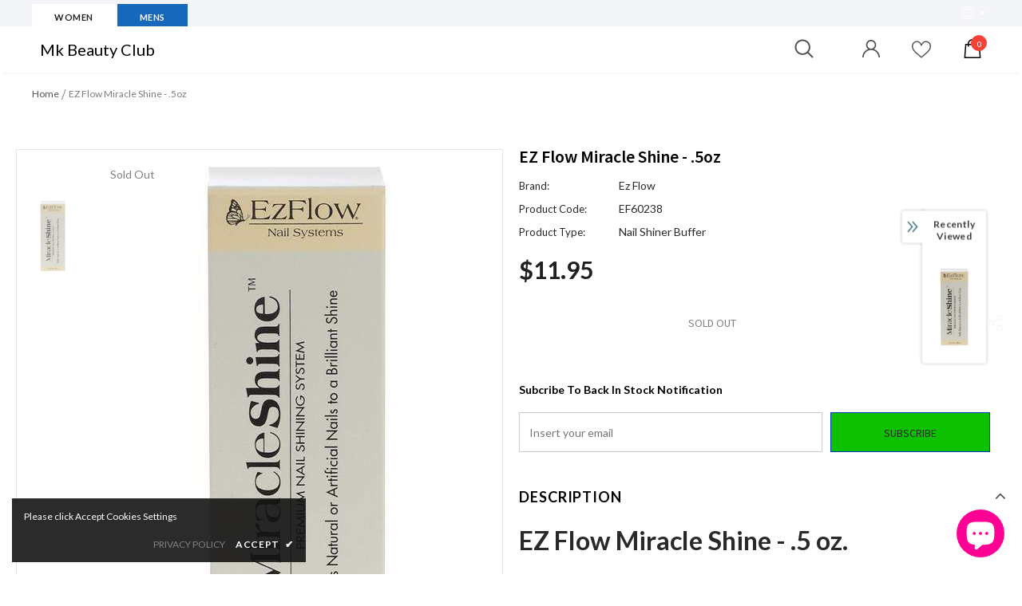

--- FILE ---
content_type: text/html; charset=utf-8
request_url: https://mkbeautyclub.com/products/ez-flow-pro-buffer-miracle-shine
body_size: 67515
content:
<!doctype html>
<!--[if lt IE 7]><html class="no-js lt-ie9 lt-ie8 lt-ie7" lang="en"> <![endif]-->
<!--[if IE 7]><html class="no-js lt-ie9 lt-ie8" lang="en"> <![endif]-->
<!--[if IE 8]><html class="no-js lt-ie9" lang="en"> <![endif]-->
<!--[if IE 9 ]><html class="ie9 no-js"> <![endif]-->
<!--[if (gt IE 9)|!(IE)]><!--> <html class="no-js"> <!--<![endif]-->
<script id="frase-script" data-hash="6eb65c597b4143eb93e9cd252b278fc8" src="https://app.frase.io/js/libraries/bot.js"></script>

<head>

  <!-- Basic page needs ================================================== -->
  <meta charset="utf-8">
  <meta http-equiv="X-UA-Compatible" content="IE=edge,chrome=1">
	
  <!-- Title and description ================================================== -->
  <title>
  EZ Flow Miracle Shine - .5oz &ndash; Mk Beauty Club
  </title>

  
  <meta name="description" content="EZ Flow Miracle Shine - .5 oz.   ?‚¬? Buff up a mirror-finish that lasts for two weeks or more! ?‚¬? Microparticles polish the surface to a super high shine.  ">
  

  <!-- Product meta ================================================== -->
  

  <meta property="og:url" content="https://mkbeautyclub.com/products/ez-flow-pro-buffer-miracle-shine">
  <meta property="og:site_name" content="Mk Beauty Club">
  <!-- /snippets/twitter-card.liquid -->





  <meta name="twitter:card" content="product">
  <meta name="twitter:title" content="EZ Flow Miracle Shine - .5oz">
  <meta name="twitter:description" content="EZ Flow Miracle Shine - .5 oz.  



?‚¬?

Buff up a mirror-finish that lasts for two weeks or more!



?‚¬?
Microparticles polish the surface to a super high shine.



 ">
  <meta name="twitter:image" content="https://mkbeautyclub.com/cdn/shop/products/95826380a328c1073657c5261918c929_ff631345-205a-48bd-a414-847814d1bc61_medium.jpg?v=1598202751">
  <meta name="twitter:image:width" content="240">
  <meta name="twitter:image:height" content="240">
  <meta name="twitter:label1" content="Price">
  <meta name="twitter:data1" content="$11.95 USD">
  
  <meta name="twitter:label2" content="Brand">
  <meta name="twitter:data2" content="Ez Flow">
  



  <!-- Helpers ================================================== -->
  <link rel="canonical" href="https://mkbeautyclub.com/products/ez-flow-pro-buffer-miracle-shine">
  <link canonical-shop-url="https://mkbeautyclub.com/">
  <meta name="viewport" content="width=device-width, initial-scale=1, maximum-scale=1, user-scalable=0, minimal-ui">
  <link rel="preload" href="//mkbeautyclub.com/cdn/shop/t/61/assets/vendor.min.css?v=165367215043409683411639155281" as="style">
  <!-- <link rel="preload" href="//mkbeautyclub.com/cdn/shop/t/61/assets/theme-styles.css?v=80124621259105970311639155313" as="style">
  <link rel="preload" href="//mkbeautyclub.com/cdn/shop/t/61/assets/theme-styles-responsive.css?v=86110315978132969421639155313" as="style"> -->
  <link rel="preload" href="//mkbeautyclub.com/cdn/shop/t/61/assets/theme.min.css?v=43190576886573532391639155313" as="style">
  <link rel="preload" href="//mkbeautyclub.com/cdn/shop/t/61/assets/theme-settings.css?v=66924996464285309501679464869" as="style">
  <link rel="preload" href="//mkbeautyclub.com/cdn/shop/t/61/assets/header-05.css?v=5999237091016040141639155267" as="style">
  <link rel="preload" href="//mkbeautyclub.com/cdn/shop/t/61/assets/header-06.css?v=84349567405059168581639155267" as="style">
  <link rel="preload" href="//mkbeautyclub.com/cdn/shop/t/61/assets/footer-06.css?v=44150507389243462391639155259" as="style">
  <link rel="preload" href="//mkbeautyclub.com/cdn/shop/t/61/assets/footer-07.css?v=98128527296320222641639155260" as="style">
  <link rel="preload" href="//mkbeautyclub.com/cdn/shop/t/61/assets/product-skin.css?v=58471908767177355391639155278" as="style">
  <link rel="preload" href="//mkbeautyclub.com/cdn/shop/t/61/assets/layout_style_1170.css?v=17544384270222676041639155275" as="style">
  <link rel="preload" href="//mkbeautyclub.com/cdn/shop/t/61/assets/layout_style_fullwidth.css?v=1919010300111100461639155276" as="style">

  <!-- Favicon -->
  
  <link rel="shortcut icon" href="//mkbeautyclub.com/cdn/shop/files/Color_logo_-_no_background_5862a165-d0c2-4d07-8a51-6bbd4d8ed3ee_32x32.png?v=1613741674" type="image/png">
  
  
  <!-- Styles -->
  <style data-shopify>
    @import url('https://fonts.googleapis.com/css?family=Lato:300,300i,400,400i,500,500i,600,600i,700,700i,800,800i&display=swap');
			

          @import url('https://fonts.googleapis.com/css?family=Source+Sans+Pro:300,300i,400,400i,500,500i,600,600i,700,700i,800,800i&display=swap');
			
          
      
    :root {
      --font_size: 14px;
      --font_size_minus1: 13px;
      --font_size_minus2: 12px;
      --font_size_minus3: 11px;
      --font_size_minus4: 10px;
      --font_size_plus1: 15px;
      --font_size_plus2: 16px;
      --font_size_plus3: 17px;
      --font_size_plus4: 18px;
      --font_size_plus6: 20px;
      --font_size_plus7: 21px;
      --font_size_plus8: 22px;
      --font_size_plus9: 23px;
      --font_size_plus10: 24px;
      --font_size_plus12: 26px;
      --font_size_plus13: 27px;
      --font_size_plus14: 28px;
      --font_size_plus16: 30px;
      --font_size_plus18: 32px;
      --font_size_plus21: 35px;
      --font_size_plus22: 36px;
      --font_size_plus23: 37px;
      --font_size_plus24: 38px;
      --font_size_plus33: 47px;

	  --fonts_name: Lato;
	  --fonts_name_2: Source Sans Pro;

      /* Color */
      --body_bg: #ffffff;
      --body_color: #292929;
      --link_color: #3162ff;
      --link_color_hover: #ff08e5;

      /* Breadcrumb */
      --breadcrumb_color : #7c7c7c;
      --breadcrumb_text_transform : capitalize;

      /* Header and Title */
      --page_title_font_size: 24px;
      --page_title_font_size_minus4: 20px;
      --page_title_font_size_plus5: 29px;
      --page_title_color: #000000;
      --page_title_text_align : left;

      /* Product  */
      --product_text_transform : capitalize;
      --product_name_text_align : center;
      --color_title_pr: #505050;
      --color_title_pr_hover: #7828f5;
      --color_vendor : #626263;
      --sale_text : #ffffff;
      --bg_sale : #ff1014;
      --custom_label_text : #202020;
      --custom_label_bg : #ffffff;
      --bundle_label_text : #ffffff;
      --bundle_label_bg : #232323;
      --new_label_text : #000000;
      --new_label_bg : #ffffff;
      --new_label_border : #ffffff;
      --sold_out_text : #808080;
      --bg_sold_out : #ffffff;
      --color_price: #202020;
      --color_price_sale: #ff0030;
      --color_compare_price: #808080;
      --color_compare_product: #fff;
      
        --color_quick_view: #202020;
        --bg_quick_view: rgba(255, 255, 255, 0.4);
      
      --color_wishlist: #0e0e0e;
      --bg_wishlist: #f780f0;
      --bg_wishlist_active: #ffe5e5;


      /* Button 1 */
      --background_1: #f52c2c;
      --color_1 : #ffffff;
      --border_1 : #000000;

      /* Button 2 */
      --background_2: #0ec100;
      --color_2 : #292929;
      --border_2 : #0833bc;

      /* Button 3 */
      --background_3: #f780f0;
      --color_3 : #f8f8f8;
      --border_3 : #292929;


      /* Border Color */
      --border_widget_title : #e0e0e0;
      --border_color_1 : #ebebeb;
      --border_color_2: #e7e7e7;
      --border_page_title: #eaeaea;
      --border_input: #cbcbcb;
      --border_checkbox: #d0d0d0;
      --border_dropdown: #dadada;
      --border_bt_sidebar : #e6e6e6;
      --color_ipt: #3c3c3c;
      --color_icon_drop: #6b6b6b;

      
      --color_slick_arrow: #000000;
      --color_border_slick_arrow: #ffffff;
      --color_bg_slick_arrow: #ffffff;
      

      /*color Mobile*/

      --color_menu_mb: #000000;
      --color_menu_level3: #000000;

      /* Mixin ================= */
      
          --padding_btn: 14px 15px 12px !important;
          --padding_btn_bundle: 14px 15px 12px;
          --padding_btn_qv_add_to_cart: 14px 15px 12px;
          --font_size_btn: var(--font_size);
          --letter_spacing_btn: 0;
      

      
      
          --color-price-box: var(--body_color);
      

      --color_review: #000000;
      --color_review_empty: #cccccc;

      --border-product-image: #e6e6e6;

      
      --border-radius-17: 0;
      --border-radius-50: 0;
      
    }
</style>
  <link href="//mkbeautyclub.com/cdn/shop/t/61/assets/vendor.min.css?v=165367215043409683411639155281" rel="stylesheet" type="text/css" media="all" />
<!-- <link href="//mkbeautyclub.com/cdn/shop/t/61/assets/theme-styles.css?v=80124621259105970311639155313" rel="stylesheet" type="text/css" media="all" />
<link href="//mkbeautyclub.com/cdn/shop/t/61/assets/theme-styles-responsive.css?v=86110315978132969421639155313" rel="stylesheet" type="text/css" media="all" /> -->
<link href="//mkbeautyclub.com/cdn/shop/t/61/assets/theme.min.css?v=43190576886573532391639155313" rel="stylesheet" type="text/css" media="all" />
<link href="//mkbeautyclub.com/cdn/shop/t/61/assets/theme-settings.css?v=66924996464285309501679464869" rel="stylesheet" type="text/css" media="all" />







	<link href="//mkbeautyclub.com/cdn/shop/t/61/assets/header-06.css?v=84349567405059168581639155267" rel="stylesheet" type="text/css" media="all" />





	<link href="//mkbeautyclub.com/cdn/shop/t/61/assets/footer-07.css?v=98128527296320222641639155260" rel="stylesheet" type="text/css" media="all" />





	<link href="//mkbeautyclub.com/cdn/shop/t/61/assets/layout_style_fullwidth.css?v=1919010300111100461639155276" rel="stylesheet" type="text/css" media="all" />

  
   <!-- Scripts -->
  <script src="//mkbeautyclub.com/cdn/shop/t/61/assets/jquery.min.js?v=56888366816115934351639155274" type="text/javascript"></script>
<script src="//mkbeautyclub.com/cdn/shop/t/61/assets/jquery-cookie.min.js?v=72365755745404048181639155272" type="text/javascript"></script>
<script src="//mkbeautyclub.com/cdn/shop/t/61/assets/lazysizes.min.js?v=84414966064882348651639155276" type="text/javascript"></script>

<script>
  	window.lazySizesConfig = window.lazySizesConfig || {};
    lazySizesConfig.loadMode = 1;
    window.lazySizesConfig.init = false;
    lazySizes.init();
  
    window.ajax_cart = "upsell";
    window.money_format = "${{amount}}";//"${{amount}} USD";
    window.shop_currency = "USD";
    window.show_multiple_currencies = false;
    window.use_color_swatch = true;
    window.color_swatch_style = "variant";
    window.enable_sidebar_multiple_choice = true;
    window.file_url = "//mkbeautyclub.com/cdn/shop/files/?v=7219";
    window.asset_url = "";
    window.router = "";
    window.swatch_recently = "color, couleur";
    window.layout_style = "layout_style_fullwidth";
    window.product_style = "default";
    
    window.inventory_text = {
        in_stock: "In stock",
        many_in_stock: "Many in stock",
        out_of_stock: "Out of stock",
        add_to_cart: "Add to cart",
        add_all_to_cart: "Add all to Cart",
        sold_out: "Sold Out",
        select_options : "Select options",
        unavailable: "Sold Out",
        view_all_collection: "View All",
        no_more_product: "No more product",
        show_options: "Show Variants",
        hide_options: "Hide Variants",
        adding : "Adding",
        thank_you : "Thank You",
        add_more : "Add More",
        cart_feedback : "Added",
        add_wishlist : "Add to Wish List",
        remove_wishlist : "Remove Wish List",
        add_wishlist_1 : "Add to wishlist",
        remove_wishlist_1 : "Remove wishlist",
        previous: "Prev",
        next: "Next",
      	pre_order : "Pre Order",
        hotStock: "Hurry up! only [inventory] left",
        view_more: "View All",
        view_less : "View Less",
        days : "Days",
        hours : "Hours",
        mins : "Mins",
        secs : "Secs",

        customlabel: "Custom Label",
        newlabel: "New",
        salelabel: "Sale",
        soldoutlabel: "Sold Out",
        bundlelabel: "Bundle",

        message_compare : "You must select at least two products to compare!",
        message_iscart : "is added to your shopping cart.",

        add_compare : "Add to compare",
        remove_compare : "Remove compare",
        remove: "Remove",
        warning_quantity: "Maximum quantity",
    };
    window.multi_lang = false;
    window.infinity_scroll_feature = true;
    window.newsletter_popup = false;
    window.hidden_newsletter = false;
    window.option_ptoduct1 = "size";
    window.option_ptoduct2 = "color";
    window.option_ptoduct3 = "option 3"

    /* Free Shipping Message */
    window.free_shipping_color1 = "#f44336";  
    window.free_shipping_color2 = "#ff9800";
    window.free_shipping_color3 = "#69c69c";
    window.free_shipping_price = 800;
    window.free_shipping_text = {
        free_shipping_message_1: "You qualify for free shipping!",
        free_shipping_message_2:"Only",
        free_shipping_message_3: "away from",
        free_shipping_message_4: "free shipping",
        free_shipping_1: "Free",
        free_shipping_2: "TBD",
    }

</script>

  <!-- Header hook for plugins ================================ -->
  <script>window.performance && window.performance.mark && window.performance.mark('shopify.content_for_header.start');</script><meta name="google-site-verification" content="ZnUoBtbeg0ePw_u6GvjQab-7Y4j9dnYH22Jheyz7xcU">
<meta name="facebook-domain-verification" content="7mmju9rrs6mftg8xs9w6y2w9b6mhze">
<meta name="facebook-domain-verification" content="9ah40lbixef24bsekr03cil0fa8b47">
<meta name="google-site-verification" content="s7O9hI_Bz4dfGl2p4mH6IBWWWp4kprk3nCkBcysScyU">
<meta id="shopify-digital-wallet" name="shopify-digital-wallet" content="/26411040/digital_wallets/dialog">
<meta name="shopify-checkout-api-token" content="8c84caf2ad1e55cef96cf15a519556a4">
<link rel="alternate" hreflang="x-default" href="https://mkbeautyclub.com/products/ez-flow-pro-buffer-miracle-shine">
<link rel="alternate" hreflang="en" href="https://mkbeautyclub.com/products/ez-flow-pro-buffer-miracle-shine">
<link rel="alternate" hreflang="en-CA" href="https://mkbeautyclub.com/en-ca/products/ez-flow-pro-buffer-miracle-shine">
<link rel="alternate" type="application/json+oembed" href="https://mkbeautyclub.com/products/ez-flow-pro-buffer-miracle-shine.oembed">
<script async="async" src="/checkouts/internal/preloads.js?locale=en-US"></script>
<link rel="preconnect" href="https://shop.app" crossorigin="anonymous">
<script async="async" src="https://shop.app/checkouts/internal/preloads.js?locale=en-US&shop_id=26411040" crossorigin="anonymous"></script>
<script id="apple-pay-shop-capabilities" type="application/json">{"shopId":26411040,"countryCode":"US","currencyCode":"USD","merchantCapabilities":["supports3DS"],"merchantId":"gid:\/\/shopify\/Shop\/26411040","merchantName":"Mk Beauty Club","requiredBillingContactFields":["postalAddress","email","phone"],"requiredShippingContactFields":["postalAddress","email","phone"],"shippingType":"shipping","supportedNetworks":["visa","masterCard","discover","elo","jcb"],"total":{"type":"pending","label":"Mk Beauty Club","amount":"1.00"},"shopifyPaymentsEnabled":true,"supportsSubscriptions":true}</script>
<script id="shopify-features" type="application/json">{"accessToken":"8c84caf2ad1e55cef96cf15a519556a4","betas":["rich-media-storefront-analytics"],"domain":"mkbeautyclub.com","predictiveSearch":true,"shopId":26411040,"locale":"en"}</script>
<script>var Shopify = Shopify || {};
Shopify.shop = "mkstore2109.myshopify.com";
Shopify.locale = "en";
Shopify.currency = {"active":"USD","rate":"1.0"};
Shopify.country = "US";
Shopify.theme = {"name":"Ella-4.2.0 (updated Marcus 03\/01\/2022)","id":120696897605,"schema_name":"Ella","schema_version":"4.0.0","theme_store_id":null,"role":"main"};
Shopify.theme.handle = "null";
Shopify.theme.style = {"id":null,"handle":null};
Shopify.cdnHost = "mkbeautyclub.com/cdn";
Shopify.routes = Shopify.routes || {};
Shopify.routes.root = "/";</script>
<script type="module">!function(o){(o.Shopify=o.Shopify||{}).modules=!0}(window);</script>
<script>!function(o){function n(){var o=[];function n(){o.push(Array.prototype.slice.apply(arguments))}return n.q=o,n}var t=o.Shopify=o.Shopify||{};t.loadFeatures=n(),t.autoloadFeatures=n()}(window);</script>
<script>
  window.ShopifyPay = window.ShopifyPay || {};
  window.ShopifyPay.apiHost = "shop.app\/pay";
  window.ShopifyPay.redirectState = null;
</script>
<script id="shop-js-analytics" type="application/json">{"pageType":"product"}</script>
<script defer="defer" async type="module" src="//mkbeautyclub.com/cdn/shopifycloud/shop-js/modules/v2/client.init-shop-cart-sync_BT-GjEfc.en.esm.js"></script>
<script defer="defer" async type="module" src="//mkbeautyclub.com/cdn/shopifycloud/shop-js/modules/v2/chunk.common_D58fp_Oc.esm.js"></script>
<script defer="defer" async type="module" src="//mkbeautyclub.com/cdn/shopifycloud/shop-js/modules/v2/chunk.modal_xMitdFEc.esm.js"></script>
<script type="module">
  await import("//mkbeautyclub.com/cdn/shopifycloud/shop-js/modules/v2/client.init-shop-cart-sync_BT-GjEfc.en.esm.js");
await import("//mkbeautyclub.com/cdn/shopifycloud/shop-js/modules/v2/chunk.common_D58fp_Oc.esm.js");
await import("//mkbeautyclub.com/cdn/shopifycloud/shop-js/modules/v2/chunk.modal_xMitdFEc.esm.js");

  window.Shopify.SignInWithShop?.initShopCartSync?.({"fedCMEnabled":true,"windoidEnabled":true});

</script>
<script>
  window.Shopify = window.Shopify || {};
  if (!window.Shopify.featureAssets) window.Shopify.featureAssets = {};
  window.Shopify.featureAssets['shop-js'] = {"shop-cart-sync":["modules/v2/client.shop-cart-sync_DZOKe7Ll.en.esm.js","modules/v2/chunk.common_D58fp_Oc.esm.js","modules/v2/chunk.modal_xMitdFEc.esm.js"],"init-fed-cm":["modules/v2/client.init-fed-cm_B6oLuCjv.en.esm.js","modules/v2/chunk.common_D58fp_Oc.esm.js","modules/v2/chunk.modal_xMitdFEc.esm.js"],"shop-cash-offers":["modules/v2/client.shop-cash-offers_D2sdYoxE.en.esm.js","modules/v2/chunk.common_D58fp_Oc.esm.js","modules/v2/chunk.modal_xMitdFEc.esm.js"],"shop-login-button":["modules/v2/client.shop-login-button_QeVjl5Y3.en.esm.js","modules/v2/chunk.common_D58fp_Oc.esm.js","modules/v2/chunk.modal_xMitdFEc.esm.js"],"pay-button":["modules/v2/client.pay-button_DXTOsIq6.en.esm.js","modules/v2/chunk.common_D58fp_Oc.esm.js","modules/v2/chunk.modal_xMitdFEc.esm.js"],"shop-button":["modules/v2/client.shop-button_DQZHx9pm.en.esm.js","modules/v2/chunk.common_D58fp_Oc.esm.js","modules/v2/chunk.modal_xMitdFEc.esm.js"],"avatar":["modules/v2/client.avatar_BTnouDA3.en.esm.js"],"init-windoid":["modules/v2/client.init-windoid_CR1B-cfM.en.esm.js","modules/v2/chunk.common_D58fp_Oc.esm.js","modules/v2/chunk.modal_xMitdFEc.esm.js"],"init-shop-for-new-customer-accounts":["modules/v2/client.init-shop-for-new-customer-accounts_C_vY_xzh.en.esm.js","modules/v2/client.shop-login-button_QeVjl5Y3.en.esm.js","modules/v2/chunk.common_D58fp_Oc.esm.js","modules/v2/chunk.modal_xMitdFEc.esm.js"],"init-shop-email-lookup-coordinator":["modules/v2/client.init-shop-email-lookup-coordinator_BI7n9ZSv.en.esm.js","modules/v2/chunk.common_D58fp_Oc.esm.js","modules/v2/chunk.modal_xMitdFEc.esm.js"],"init-shop-cart-sync":["modules/v2/client.init-shop-cart-sync_BT-GjEfc.en.esm.js","modules/v2/chunk.common_D58fp_Oc.esm.js","modules/v2/chunk.modal_xMitdFEc.esm.js"],"shop-toast-manager":["modules/v2/client.shop-toast-manager_DiYdP3xc.en.esm.js","modules/v2/chunk.common_D58fp_Oc.esm.js","modules/v2/chunk.modal_xMitdFEc.esm.js"],"init-customer-accounts":["modules/v2/client.init-customer-accounts_D9ZNqS-Q.en.esm.js","modules/v2/client.shop-login-button_QeVjl5Y3.en.esm.js","modules/v2/chunk.common_D58fp_Oc.esm.js","modules/v2/chunk.modal_xMitdFEc.esm.js"],"init-customer-accounts-sign-up":["modules/v2/client.init-customer-accounts-sign-up_iGw4briv.en.esm.js","modules/v2/client.shop-login-button_QeVjl5Y3.en.esm.js","modules/v2/chunk.common_D58fp_Oc.esm.js","modules/v2/chunk.modal_xMitdFEc.esm.js"],"shop-follow-button":["modules/v2/client.shop-follow-button_CqMgW2wH.en.esm.js","modules/v2/chunk.common_D58fp_Oc.esm.js","modules/v2/chunk.modal_xMitdFEc.esm.js"],"checkout-modal":["modules/v2/client.checkout-modal_xHeaAweL.en.esm.js","modules/v2/chunk.common_D58fp_Oc.esm.js","modules/v2/chunk.modal_xMitdFEc.esm.js"],"shop-login":["modules/v2/client.shop-login_D91U-Q7h.en.esm.js","modules/v2/chunk.common_D58fp_Oc.esm.js","modules/v2/chunk.modal_xMitdFEc.esm.js"],"lead-capture":["modules/v2/client.lead-capture_BJmE1dJe.en.esm.js","modules/v2/chunk.common_D58fp_Oc.esm.js","modules/v2/chunk.modal_xMitdFEc.esm.js"],"payment-terms":["modules/v2/client.payment-terms_Ci9AEqFq.en.esm.js","modules/v2/chunk.common_D58fp_Oc.esm.js","modules/v2/chunk.modal_xMitdFEc.esm.js"]};
</script>
<script>(function() {
  var isLoaded = false;
  function asyncLoad() {
    if (isLoaded) return;
    isLoaded = true;
    var urls = ["\/\/cdn.shopify.com\/proxy\/bbdc53696129e794e7b77eec5c822be125bfe74e7115d4d4ed6ab3586c9f9ca8\/shop.vbout.com\/shopify\/track.js?domain=VBT-32245-7879\u0026track=product,category,search,page\u0026v=1.0\u0026shop=mkstore2109.myshopify.com\u0026sp-cache-control=cHVibGljLCBtYXgtYWdlPTkwMA","\/\/searchserverapi1.com\/widgets\/shopify\/init.js?a=2v5T3V1c1L\u0026shop=mkstore2109.myshopify.com"];
    for (var i = 0; i < urls.length; i++) {
      var s = document.createElement('script');
      s.type = 'text/javascript';
      s.async = true;
      s.src = urls[i];
      var x = document.getElementsByTagName('script')[0];
      x.parentNode.insertBefore(s, x);
    }
  };
  if(window.attachEvent) {
    window.attachEvent('onload', asyncLoad);
  } else {
    window.addEventListener('load', asyncLoad, false);
  }
})();</script>
<script id="__st">var __st={"a":26411040,"offset":-28800,"reqid":"c4852697-ef4a-4e35-949f-a389c1185a4c-1769282179","pageurl":"mkbeautyclub.com\/products\/ez-flow-pro-buffer-miracle-shine","u":"986499d8a293","p":"product","rtyp":"product","rid":638139891755};</script>
<script>window.ShopifyPaypalV4VisibilityTracking = true;</script>
<script id="captcha-bootstrap">!function(){'use strict';const t='contact',e='account',n='new_comment',o=[[t,t],['blogs',n],['comments',n],[t,'customer']],c=[[e,'customer_login'],[e,'guest_login'],[e,'recover_customer_password'],[e,'create_customer']],r=t=>t.map((([t,e])=>`form[action*='/${t}']:not([data-nocaptcha='true']) input[name='form_type'][value='${e}']`)).join(','),a=t=>()=>t?[...document.querySelectorAll(t)].map((t=>t.form)):[];function s(){const t=[...o],e=r(t);return a(e)}const i='password',u='form_key',d=['recaptcha-v3-token','g-recaptcha-response','h-captcha-response',i],f=()=>{try{return window.sessionStorage}catch{return}},m='__shopify_v',_=t=>t.elements[u];function p(t,e,n=!1){try{const o=window.sessionStorage,c=JSON.parse(o.getItem(e)),{data:r}=function(t){const{data:e,action:n}=t;return t[m]||n?{data:e,action:n}:{data:t,action:n}}(c);for(const[e,n]of Object.entries(r))t.elements[e]&&(t.elements[e].value=n);n&&o.removeItem(e)}catch(o){console.error('form repopulation failed',{error:o})}}const l='form_type',E='cptcha';function T(t){t.dataset[E]=!0}const w=window,h=w.document,L='Shopify',v='ce_forms',y='captcha';let A=!1;((t,e)=>{const n=(g='f06e6c50-85a8-45c8-87d0-21a2b65856fe',I='https://cdn.shopify.com/shopifycloud/storefront-forms-hcaptcha/ce_storefront_forms_captcha_hcaptcha.v1.5.2.iife.js',D={infoText:'Protected by hCaptcha',privacyText:'Privacy',termsText:'Terms'},(t,e,n)=>{const o=w[L][v],c=o.bindForm;if(c)return c(t,g,e,D).then(n);var r;o.q.push([[t,g,e,D],n]),r=I,A||(h.body.append(Object.assign(h.createElement('script'),{id:'captcha-provider',async:!0,src:r})),A=!0)});var g,I,D;w[L]=w[L]||{},w[L][v]=w[L][v]||{},w[L][v].q=[],w[L][y]=w[L][y]||{},w[L][y].protect=function(t,e){n(t,void 0,e),T(t)},Object.freeze(w[L][y]),function(t,e,n,w,h,L){const[v,y,A,g]=function(t,e,n){const i=e?o:[],u=t?c:[],d=[...i,...u],f=r(d),m=r(i),_=r(d.filter((([t,e])=>n.includes(e))));return[a(f),a(m),a(_),s()]}(w,h,L),I=t=>{const e=t.target;return e instanceof HTMLFormElement?e:e&&e.form},D=t=>v().includes(t);t.addEventListener('submit',(t=>{const e=I(t);if(!e)return;const n=D(e)&&!e.dataset.hcaptchaBound&&!e.dataset.recaptchaBound,o=_(e),c=g().includes(e)&&(!o||!o.value);(n||c)&&t.preventDefault(),c&&!n&&(function(t){try{if(!f())return;!function(t){const e=f();if(!e)return;const n=_(t);if(!n)return;const o=n.value;o&&e.removeItem(o)}(t);const e=Array.from(Array(32),(()=>Math.random().toString(36)[2])).join('');!function(t,e){_(t)||t.append(Object.assign(document.createElement('input'),{type:'hidden',name:u})),t.elements[u].value=e}(t,e),function(t,e){const n=f();if(!n)return;const o=[...t.querySelectorAll(`input[type='${i}']`)].map((({name:t})=>t)),c=[...d,...o],r={};for(const[a,s]of new FormData(t).entries())c.includes(a)||(r[a]=s);n.setItem(e,JSON.stringify({[m]:1,action:t.action,data:r}))}(t,e)}catch(e){console.error('failed to persist form',e)}}(e),e.submit())}));const S=(t,e)=>{t&&!t.dataset[E]&&(n(t,e.some((e=>e===t))),T(t))};for(const o of['focusin','change'])t.addEventListener(o,(t=>{const e=I(t);D(e)&&S(e,y())}));const B=e.get('form_key'),M=e.get(l),P=B&&M;t.addEventListener('DOMContentLoaded',(()=>{const t=y();if(P)for(const e of t)e.elements[l].value===M&&p(e,B);[...new Set([...A(),...v().filter((t=>'true'===t.dataset.shopifyCaptcha))])].forEach((e=>S(e,t)))}))}(h,new URLSearchParams(w.location.search),n,t,e,['guest_login'])})(!0,!0)}();</script>
<script integrity="sha256-4kQ18oKyAcykRKYeNunJcIwy7WH5gtpwJnB7kiuLZ1E=" data-source-attribution="shopify.loadfeatures" defer="defer" src="//mkbeautyclub.com/cdn/shopifycloud/storefront/assets/storefront/load_feature-a0a9edcb.js" crossorigin="anonymous"></script>
<script crossorigin="anonymous" defer="defer" src="//mkbeautyclub.com/cdn/shopifycloud/storefront/assets/shopify_pay/storefront-65b4c6d7.js?v=20250812"></script>
<script data-source-attribution="shopify.dynamic_checkout.dynamic.init">var Shopify=Shopify||{};Shopify.PaymentButton=Shopify.PaymentButton||{isStorefrontPortableWallets:!0,init:function(){window.Shopify.PaymentButton.init=function(){};var t=document.createElement("script");t.src="https://mkbeautyclub.com/cdn/shopifycloud/portable-wallets/latest/portable-wallets.en.js",t.type="module",document.head.appendChild(t)}};
</script>
<script data-source-attribution="shopify.dynamic_checkout.buyer_consent">
  function portableWalletsHideBuyerConsent(e){var t=document.getElementById("shopify-buyer-consent"),n=document.getElementById("shopify-subscription-policy-button");t&&n&&(t.classList.add("hidden"),t.setAttribute("aria-hidden","true"),n.removeEventListener("click",e))}function portableWalletsShowBuyerConsent(e){var t=document.getElementById("shopify-buyer-consent"),n=document.getElementById("shopify-subscription-policy-button");t&&n&&(t.classList.remove("hidden"),t.removeAttribute("aria-hidden"),n.addEventListener("click",e))}window.Shopify?.PaymentButton&&(window.Shopify.PaymentButton.hideBuyerConsent=portableWalletsHideBuyerConsent,window.Shopify.PaymentButton.showBuyerConsent=portableWalletsShowBuyerConsent);
</script>
<script data-source-attribution="shopify.dynamic_checkout.cart.bootstrap">document.addEventListener("DOMContentLoaded",(function(){function t(){return document.querySelector("shopify-accelerated-checkout-cart, shopify-accelerated-checkout")}if(t())Shopify.PaymentButton.init();else{new MutationObserver((function(e,n){t()&&(Shopify.PaymentButton.init(),n.disconnect())})).observe(document.body,{childList:!0,subtree:!0})}}));
</script>
<link id="shopify-accelerated-checkout-styles" rel="stylesheet" media="screen" href="https://mkbeautyclub.com/cdn/shopifycloud/portable-wallets/latest/accelerated-checkout-backwards-compat.css" crossorigin="anonymous">
<style id="shopify-accelerated-checkout-cart">
        #shopify-buyer-consent {
  margin-top: 1em;
  display: inline-block;
  width: 100%;
}

#shopify-buyer-consent.hidden {
  display: none;
}

#shopify-subscription-policy-button {
  background: none;
  border: none;
  padding: 0;
  text-decoration: underline;
  font-size: inherit;
  cursor: pointer;
}

#shopify-subscription-policy-button::before {
  box-shadow: none;
}

      </style>

<script>window.performance && window.performance.mark && window.performance.mark('shopify.content_for_header.end');</script>

  <!--[if lt IE 9]>
  <script src="//html5shiv.googlecode.com/svn/trunk/html5.js" type="text/javascript"></script>
  <![endif]-->

  
  
  

  <script>

    Shopify.productOptionsMap = {};
    Shopify.quickViewOptionsMap = {};

    Shopify.updateOptionsInSelector = function(selectorIndex, wrapperSlt) {
        Shopify.optionsMap = wrapperSlt === '.product' ? Shopify.productOptionsMap : Shopify.quickViewOptionsMap;

        switch (selectorIndex) {
            case 0:
                var key = 'root';
                var selector = $(wrapperSlt + ' .single-option-selector:eq(0)');
                break;
            case 1:
                var key = $(wrapperSlt + ' .single-option-selector:eq(0)').val();
                var selector = $(wrapperSlt + ' .single-option-selector:eq(1)');
                break;
            case 2:
                var key = $(wrapperSlt + ' .single-option-selector:eq(0)').val();
                key += ' / ' + $(wrapperSlt + ' .single-option-selector:eq(1)').val();
                var selector = $(wrapperSlt + ' .single-option-selector:eq(2)');
        }

        var initialValue = selector.val();
        selector.empty();

        var availableOptions = Shopify.optionsMap[key];

        if (availableOptions && availableOptions.length) {
            for (var i = 0; i < availableOptions.length; i++) {
                var option = availableOptions[i].replace('-sold-out','');
                var newOption = $('<option></option>').val(option).html(option);

                selector.append(newOption);
            }

            $(wrapperSlt + ' .swatch[data-option-index="' + selectorIndex + '"] .swatch-element').each(function() {
                // debugger;
                if ($.inArray($(this).attr('data-value'), availableOptions) !== -1) {
                    $(this).addClass('available').removeClass('soldout').find(':radio').prop('disabled',false).prop('checked',true);
                }
                else {
                    if ($.inArray($(this).attr('data-value') + '-sold-out', availableOptions) !== -1) {
                        $(this).addClass('available').addClass('soldout').find(':radio').prop('disabled',false).prop('checked',true);
                    } else {
                        $(this).removeClass('available').addClass('soldout').find(':radio').prop('disabled',true).prop('checked',false);
                    }
                    
                }
            });

            if ($.inArray(initialValue, availableOptions) !== -1) {
                selector.val(initialValue);
            }

            selector.trigger('change');
        };
    };

    Shopify.linkOptionSelectors = function(product, wrapperSlt, check) {
        // Building our mapping object.
        Shopify.optionsMap = wrapperSlt === '.product' ? Shopify.productOptionsMap : Shopify.quickViewOptionsMap;
        var arr_1= [],
            arr_2= [],
            arr_3= [];
        for (var i = 0; i < product.variants.length; i++) {
            var variant = product.variants[i];

            if (variant) {
                if (window.use_color_swatch) {
                    if (variant.available) {
                        // Gathering values for the 1st drop-down.
                        Shopify.optionsMap['root'] = Shopify.optionsMap['root'] || [];

                        if ($.inArray(variant.option1 + '-sold-out', Shopify.optionsMap['root']) !== -1) {
                            Shopify.optionsMap['root'].pop();
                        } 

                        arr_1.push(variant.option1);
                        arr_1 = $.unique(arr_1);

                        Shopify.optionsMap['root'].push(variant.option1);

                        Shopify.optionsMap['root'] = Shopify.uniq(Shopify.optionsMap['root']);

                        // Gathering values for the 2nd drop-down.
                        if (product.options.length > 1) {
                        var key = variant.option1;
                            Shopify.optionsMap[key] = Shopify.optionsMap[key] || [];
                            // if ($.inArray(variant.option2 + '-sold-out', Shopify.optionsMap[key]) !== -1) {
                            //     Shopify.optionsMap[key].pop();
                            // } 
                            Shopify.optionsMap[key].push(variant.option2);
                            if ($.inArray(variant.option2, arr_2) === -1) {
                                arr_2.push(variant.option2);
                                arr_2 = $.unique(arr_2);
                            }
                            Shopify.optionsMap[key] = Shopify.uniq(Shopify.optionsMap[key]);
                        }

                        // Gathering values for the 3rd drop-down.
                        if (product.options.length === 3) {
                            var key = variant.option1 + ' / ' + variant.option2;
                            Shopify.optionsMap[key] = Shopify.optionsMap[key] || [];
                            Shopify.optionsMap[key].push(variant.option3);

                            if ($.inArray(variant.option3, arr_3) === -1) {
                                arr_3.push(variant.option3);
                                arr_3 = $.unique(arr_3);
                            }
                            
                            Shopify.optionsMap[key] = Shopify.uniq(Shopify.optionsMap[key]);
                        }
                    } else {
                        // Gathering values for the 1st drop-down.
                        Shopify.optionsMap['root'] = Shopify.optionsMap['root'] || [];
                        if ($.inArray(variant.option1, arr_1) === -1) {
                            Shopify.optionsMap['root'].push(variant.option1 + '-sold-out');
                        }
                        
                        Shopify.optionsMap['root'] = Shopify.uniq(Shopify.optionsMap['root']);

                        // Gathering values for the 2nd drop-down.
                        if (product.options.length > 1) {
                            var key = variant.option1;
                            Shopify.optionsMap[key] = Shopify.optionsMap[key] || [];
                            // Shopify.optionsMap[key].push(variant.option2);

                            // if ($.inArray(variant.option2, arr_2) === -1) {
                                Shopify.optionsMap[key].push(variant.option2 + '-sold-out');
                            // }
                            
                            Shopify.optionsMap[key] = Shopify.uniq(Shopify.optionsMap[key]);
                        }

                        // Gathering values for the 3rd drop-down.
                        if (product.options.length === 3) {
                            var key = variant.option1 + ' / ' + variant.option2;
                            Shopify.optionsMap[key] = Shopify.optionsMap[key] || [];
//                             if ($.inArray(variant.option3, arr_3) === -1) {
                                Shopify.optionsMap[key].push(variant.option3 + '-sold-out');
//                             }
                            Shopify.optionsMap[key] = Shopify.uniq(Shopify.optionsMap[key]);
                        }

                    }
                } else {
                    // Gathering values for the 1st drop-down.
                    if (check) {
                        if (variant.available) {
                            Shopify.optionsMap['root'] = Shopify.optionsMap['root'] || [];
                            Shopify.optionsMap['root'].push(variant.option1);
                            Shopify.optionsMap['root'] = Shopify.uniq(Shopify.optionsMap['root']);

                            // Gathering values for the 2nd drop-down.
                            if (product.options.length > 1) {
                            var key = variant.option1;
                                Shopify.optionsMap[key] = Shopify.optionsMap[key] || [];
                                Shopify.optionsMap[key].push(variant.option2);
                                Shopify.optionsMap[key] = Shopify.uniq(Shopify.optionsMap[key]);
                            }

                            // Gathering values for the 3rd drop-down.
                            if (product.options.length === 3) {
                                var key = variant.option1 + ' / ' + variant.option2;
                                Shopify.optionsMap[key] = Shopify.optionsMap[key] || [];
                                Shopify.optionsMap[key].push(variant.option3);
                                Shopify.optionsMap[key] = Shopify.uniq(Shopify.optionsMap[key]);
                            }
                        }
                    } else {
                        Shopify.optionsMap['root'] = Shopify.optionsMap['root'] || [];

                        Shopify.optionsMap['root'].push(variant.option1);
                        Shopify.optionsMap['root'] = Shopify.uniq(Shopify.optionsMap['root']);

                        // Gathering values for the 2nd drop-down.
                        if (product.options.length > 1) {
                        var key = variant.option1;
                            Shopify.optionsMap[key] = Shopify.optionsMap[key] || [];
                            Shopify.optionsMap[key].push(variant.option2);
                            Shopify.optionsMap[key] = Shopify.uniq(Shopify.optionsMap[key]);
                        }

                        // Gathering values for the 3rd drop-down.
                        if (product.options.length === 3) {
                            var key = variant.option1 + ' / ' + variant.option2;
                            Shopify.optionsMap[key] = Shopify.optionsMap[key] || [];
                            Shopify.optionsMap[key].push(variant.option3);
                            Shopify.optionsMap[key] = Shopify.uniq(Shopify.optionsMap[key]);
                        }
                    }
                    
                }
            }
        };

        // Update options right away.
        Shopify.updateOptionsInSelector(0, wrapperSlt);

        if (product.options.length > 1) Shopify.updateOptionsInSelector(1, wrapperSlt);
        if (product.options.length === 3) Shopify.updateOptionsInSelector(2, wrapperSlt);

        // When there is an update in the first dropdown.
        $(wrapperSlt + " .single-option-selector:eq(0)").change(function() {
            Shopify.updateOptionsInSelector(1, wrapperSlt);
            if (product.options.length === 3) Shopify.updateOptionsInSelector(2, wrapperSlt);
            return true;
        });

        // When there is an update in the second dropdown.
        $(wrapperSlt + " .single-option-selector:eq(1)").change(function() {
            if (product.options.length === 3) Shopify.updateOptionsInSelector(2, wrapperSlt);
            return true;
        });
    };
</script>
  
  <script nomodule src="https://unpkg.com/@google/model-viewer/dist/model-viewer-legacy.js"></script>
  

<!-- BEGIN app block: shopify://apps/judge-me-reviews/blocks/judgeme_core/61ccd3b1-a9f2-4160-9fe9-4fec8413e5d8 --><!-- Start of Judge.me Core -->






<link rel="dns-prefetch" href="https://cdnwidget.judge.me">
<link rel="dns-prefetch" href="https://cdn.judge.me">
<link rel="dns-prefetch" href="https://cdn1.judge.me">
<link rel="dns-prefetch" href="https://api.judge.me">

<script data-cfasync='false' class='jdgm-settings-script'>window.jdgmSettings={"pagination":5,"disable_web_reviews":false,"badge_no_review_text":"No reviews","badge_n_reviews_text":"{{ n }} review/reviews","hide_badge_preview_if_no_reviews":true,"badge_hide_text":false,"enforce_center_preview_badge":false,"widget_title":"Customer Reviews","widget_open_form_text":"Write a review","widget_close_form_text":"Cancel review","widget_refresh_page_text":"Refresh page","widget_summary_text":"Based on {{ number_of_reviews }} review/reviews","widget_no_review_text":"Be the first to write a review","widget_name_field_text":"Display name","widget_verified_name_field_text":"Verified Name (public)","widget_name_placeholder_text":"Display name","widget_required_field_error_text":"This field is required.","widget_email_field_text":"Email address","widget_verified_email_field_text":"Verified Email (private, can not be edited)","widget_email_placeholder_text":"Your email address","widget_email_field_error_text":"Please enter a valid email address.","widget_rating_field_text":"Rating","widget_review_title_field_text":"Review Title","widget_review_title_placeholder_text":"Give your review a title","widget_review_body_field_text":"Review content","widget_review_body_placeholder_text":"Start writing here...","widget_pictures_field_text":"Picture/Video (optional)","widget_submit_review_text":"Submit Review","widget_submit_verified_review_text":"Submit Verified Review","widget_submit_success_msg_with_auto_publish":"Thank you! Please refresh the page in a few moments to see your review. You can remove or edit your review by logging into \u003ca href='https://judge.me/login' target='_blank' rel='nofollow noopener'\u003eJudge.me\u003c/a\u003e","widget_submit_success_msg_no_auto_publish":"Thank you! Your review will be published as soon as it is approved by the shop admin. You can remove or edit your review by logging into \u003ca href='https://judge.me/login' target='_blank' rel='nofollow noopener'\u003eJudge.me\u003c/a\u003e","widget_show_default_reviews_out_of_total_text":"Showing {{ n_reviews_shown }} out of {{ n_reviews }} reviews.","widget_show_all_link_text":"Show all","widget_show_less_link_text":"Show less","widget_author_said_text":"{{ reviewer_name }} said:","widget_days_text":"{{ n }} days ago","widget_weeks_text":"{{ n }} week/weeks ago","widget_months_text":"{{ n }} month/months ago","widget_years_text":"{{ n }} year/years ago","widget_yesterday_text":"Yesterday","widget_today_text":"Today","widget_replied_text":"\u003e\u003e {{ shop_name }} replied:","widget_read_more_text":"Read more","widget_reviewer_name_as_initial":"","widget_rating_filter_color":"#fbcd0a","widget_rating_filter_see_all_text":"See all reviews","widget_sorting_most_recent_text":"Most Recent","widget_sorting_highest_rating_text":"Highest Rating","widget_sorting_lowest_rating_text":"Lowest Rating","widget_sorting_with_pictures_text":"Only Pictures","widget_sorting_most_helpful_text":"Most Helpful","widget_open_question_form_text":"Ask a question","widget_reviews_subtab_text":"Reviews","widget_questions_subtab_text":"Questions","widget_question_label_text":"Question","widget_answer_label_text":"Answer","widget_question_placeholder_text":"Write your question here","widget_submit_question_text":"Submit Question","widget_question_submit_success_text":"Thank you for your question! We will notify you once it gets answered.","verified_badge_text":"Verified","verified_badge_bg_color":"","verified_badge_text_color":"","verified_badge_placement":"left-of-reviewer-name","widget_review_max_height":"","widget_hide_border":false,"widget_social_share":false,"widget_thumb":false,"widget_review_location_show":false,"widget_location_format":"","all_reviews_include_out_of_store_products":true,"all_reviews_out_of_store_text":"(out of store)","all_reviews_pagination":100,"all_reviews_product_name_prefix_text":"about","enable_review_pictures":true,"enable_question_anwser":false,"widget_theme":"default","review_date_format":"mm/dd/yyyy","default_sort_method":"most-recent","widget_product_reviews_subtab_text":"Product Reviews","widget_shop_reviews_subtab_text":"Shop Reviews","widget_other_products_reviews_text":"Reviews for other products","widget_store_reviews_subtab_text":"Store reviews","widget_no_store_reviews_text":"This store hasn't received any reviews yet","widget_web_restriction_product_reviews_text":"This product hasn't received any reviews yet","widget_no_items_text":"No items found","widget_show_more_text":"Show more","widget_write_a_store_review_text":"Write a Store Review","widget_other_languages_heading":"Reviews in Other Languages","widget_translate_review_text":"Translate review to {{ language }}","widget_translating_review_text":"Translating...","widget_show_original_translation_text":"Show original ({{ language }})","widget_translate_review_failed_text":"Review couldn't be translated.","widget_translate_review_retry_text":"Retry","widget_translate_review_try_again_later_text":"Try again later","show_product_url_for_grouped_product":false,"widget_sorting_pictures_first_text":"Pictures First","show_pictures_on_all_rev_page_mobile":false,"show_pictures_on_all_rev_page_desktop":false,"floating_tab_hide_mobile_install_preference":false,"floating_tab_button_name":"★ Reviews","floating_tab_title":"Let customers speak for us","floating_tab_button_color":"","floating_tab_button_background_color":"","floating_tab_url":"","floating_tab_url_enabled":false,"floating_tab_tab_style":"text","all_reviews_text_badge_text":"Customers rate us {{ shop.metafields.judgeme.all_reviews_rating | round: 1 }}/5 based on {{ shop.metafields.judgeme.all_reviews_count }} reviews.","all_reviews_text_badge_text_branded_style":"{{ shop.metafields.judgeme.all_reviews_rating | round: 1 }} out of 5 stars based on {{ shop.metafields.judgeme.all_reviews_count }} reviews","is_all_reviews_text_badge_a_link":false,"show_stars_for_all_reviews_text_badge":false,"all_reviews_text_badge_url":"","all_reviews_text_style":"branded","all_reviews_text_color_style":"judgeme_brand_color","all_reviews_text_color":"#108474","all_reviews_text_show_jm_brand":false,"featured_carousel_show_header":true,"featured_carousel_title":"Let customers speak for us","testimonials_carousel_title":"Customers are saying","videos_carousel_title":"Real customer stories","cards_carousel_title":"Customers are saying","featured_carousel_count_text":"from {{ n }} reviews","featured_carousel_add_link_to_all_reviews_page":false,"featured_carousel_url":"","featured_carousel_show_images":true,"featured_carousel_autoslide_interval":5,"featured_carousel_arrows_on_the_sides":false,"featured_carousel_height":250,"featured_carousel_width":80,"featured_carousel_image_size":0,"featured_carousel_image_height":250,"featured_carousel_arrow_color":"#eeeeee","verified_count_badge_style":"branded","verified_count_badge_orientation":"horizontal","verified_count_badge_color_style":"judgeme_brand_color","verified_count_badge_color":"#108474","is_verified_count_badge_a_link":false,"verified_count_badge_url":"","verified_count_badge_show_jm_brand":true,"widget_rating_preset_default":5,"widget_first_sub_tab":"product-reviews","widget_show_histogram":true,"widget_histogram_use_custom_color":false,"widget_pagination_use_custom_color":false,"widget_star_use_custom_color":false,"widget_verified_badge_use_custom_color":false,"widget_write_review_use_custom_color":false,"picture_reminder_submit_button":"Upload Pictures","enable_review_videos":false,"mute_video_by_default":false,"widget_sorting_videos_first_text":"Videos First","widget_review_pending_text":"Pending","featured_carousel_items_for_large_screen":3,"social_share_options_order":"Facebook,Twitter","remove_microdata_snippet":false,"disable_json_ld":false,"enable_json_ld_products":false,"preview_badge_show_question_text":false,"preview_badge_no_question_text":"No questions","preview_badge_n_question_text":"{{ number_of_questions }} question/questions","qa_badge_show_icon":false,"qa_badge_position":"same-row","remove_judgeme_branding":false,"widget_add_search_bar":false,"widget_search_bar_placeholder":"Search","widget_sorting_verified_only_text":"Verified only","featured_carousel_theme":"default","featured_carousel_show_rating":true,"featured_carousel_show_title":true,"featured_carousel_show_body":true,"featured_carousel_show_date":false,"featured_carousel_show_reviewer":true,"featured_carousel_show_product":false,"featured_carousel_header_background_color":"#108474","featured_carousel_header_text_color":"#ffffff","featured_carousel_name_product_separator":"reviewed","featured_carousel_full_star_background":"#108474","featured_carousel_empty_star_background":"#dadada","featured_carousel_vertical_theme_background":"#f9fafb","featured_carousel_verified_badge_enable":true,"featured_carousel_verified_badge_color":"#108474","featured_carousel_border_style":"round","featured_carousel_review_line_length_limit":3,"featured_carousel_more_reviews_button_text":"Read more reviews","featured_carousel_view_product_button_text":"View product","all_reviews_page_load_reviews_on":"scroll","all_reviews_page_load_more_text":"Load More Reviews","disable_fb_tab_reviews":false,"enable_ajax_cdn_cache":false,"widget_advanced_speed_features":5,"widget_public_name_text":"displayed publicly like","default_reviewer_name":"John Smith","default_reviewer_name_has_non_latin":true,"widget_reviewer_anonymous":"Anonymous","medals_widget_title":"Judge.me Review Medals","medals_widget_background_color":"#f9fafb","medals_widget_position":"footer_all_pages","medals_widget_border_color":"#f9fafb","medals_widget_verified_text_position":"left","medals_widget_use_monochromatic_version":false,"medals_widget_elements_color":"#108474","show_reviewer_avatar":true,"widget_invalid_yt_video_url_error_text":"Not a YouTube video URL","widget_max_length_field_error_text":"Please enter no more than {0} characters.","widget_show_country_flag":false,"widget_show_collected_via_shop_app":true,"widget_verified_by_shop_badge_style":"light","widget_verified_by_shop_text":"Verified by Shop","widget_show_photo_gallery":false,"widget_load_with_code_splitting":true,"widget_ugc_install_preference":false,"widget_ugc_title":"Made by us, Shared by you","widget_ugc_subtitle":"Tag us to see your picture featured in our page","widget_ugc_arrows_color":"#ffffff","widget_ugc_primary_button_text":"Buy Now","widget_ugc_primary_button_background_color":"#108474","widget_ugc_primary_button_text_color":"#ffffff","widget_ugc_primary_button_border_width":"0","widget_ugc_primary_button_border_style":"none","widget_ugc_primary_button_border_color":"#108474","widget_ugc_primary_button_border_radius":"25","widget_ugc_secondary_button_text":"Load More","widget_ugc_secondary_button_background_color":"#ffffff","widget_ugc_secondary_button_text_color":"#108474","widget_ugc_secondary_button_border_width":"2","widget_ugc_secondary_button_border_style":"solid","widget_ugc_secondary_button_border_color":"#108474","widget_ugc_secondary_button_border_radius":"25","widget_ugc_reviews_button_text":"View Reviews","widget_ugc_reviews_button_background_color":"#ffffff","widget_ugc_reviews_button_text_color":"#108474","widget_ugc_reviews_button_border_width":"2","widget_ugc_reviews_button_border_style":"solid","widget_ugc_reviews_button_border_color":"#108474","widget_ugc_reviews_button_border_radius":"25","widget_ugc_reviews_button_link_to":"judgeme-reviews-page","widget_ugc_show_post_date":true,"widget_ugc_max_width":"800","widget_rating_metafield_value_type":true,"widget_primary_color":"#108474","widget_enable_secondary_color":false,"widget_secondary_color":"#edf5f5","widget_summary_average_rating_text":"{{ average_rating }} out of 5","widget_media_grid_title":"Customer photos \u0026 videos","widget_media_grid_see_more_text":"See more","widget_round_style":false,"widget_show_product_medals":true,"widget_verified_by_judgeme_text":"Verified by Judge.me","widget_show_store_medals":true,"widget_verified_by_judgeme_text_in_store_medals":"Verified by Judge.me","widget_media_field_exceed_quantity_message":"Sorry, we can only accept {{ max_media }} for one review.","widget_media_field_exceed_limit_message":"{{ file_name }} is too large, please select a {{ media_type }} less than {{ size_limit }}MB.","widget_review_submitted_text":"Review Submitted!","widget_question_submitted_text":"Question Submitted!","widget_close_form_text_question":"Cancel","widget_write_your_answer_here_text":"Write your answer here","widget_enabled_branded_link":true,"widget_show_collected_by_judgeme":false,"widget_reviewer_name_color":"","widget_write_review_text_color":"","widget_write_review_bg_color":"","widget_collected_by_judgeme_text":"collected by Judge.me","widget_pagination_type":"standard","widget_load_more_text":"Load More","widget_load_more_color":"#108474","widget_full_review_text":"Full Review","widget_read_more_reviews_text":"Read More Reviews","widget_read_questions_text":"Read Questions","widget_questions_and_answers_text":"Questions \u0026 Answers","widget_verified_by_text":"Verified by","widget_verified_text":"Verified","widget_number_of_reviews_text":"{{ number_of_reviews }} reviews","widget_back_button_text":"Back","widget_next_button_text":"Next","widget_custom_forms_filter_button":"Filters","custom_forms_style":"horizontal","widget_show_review_information":false,"how_reviews_are_collected":"How reviews are collected?","widget_show_review_keywords":false,"widget_gdpr_statement":"How we use your data: We'll only contact you about the review you left, and only if necessary. By submitting your review, you agree to Judge.me's \u003ca href='https://judge.me/terms' target='_blank' rel='nofollow noopener'\u003eterms\u003c/a\u003e, \u003ca href='https://judge.me/privacy' target='_blank' rel='nofollow noopener'\u003eprivacy\u003c/a\u003e and \u003ca href='https://judge.me/content-policy' target='_blank' rel='nofollow noopener'\u003econtent\u003c/a\u003e policies.","widget_multilingual_sorting_enabled":false,"widget_translate_review_content_enabled":false,"widget_translate_review_content_method":"manual","popup_widget_review_selection":"automatically_with_pictures","popup_widget_round_border_style":true,"popup_widget_show_title":true,"popup_widget_show_body":true,"popup_widget_show_reviewer":false,"popup_widget_show_product":true,"popup_widget_show_pictures":true,"popup_widget_use_review_picture":true,"popup_widget_show_on_home_page":true,"popup_widget_show_on_product_page":true,"popup_widget_show_on_collection_page":true,"popup_widget_show_on_cart_page":true,"popup_widget_position":"bottom_left","popup_widget_first_review_delay":5,"popup_widget_duration":5,"popup_widget_interval":5,"popup_widget_review_count":5,"popup_widget_hide_on_mobile":true,"review_snippet_widget_round_border_style":true,"review_snippet_widget_card_color":"#FFFFFF","review_snippet_widget_slider_arrows_background_color":"#FFFFFF","review_snippet_widget_slider_arrows_color":"#000000","review_snippet_widget_star_color":"#108474","show_product_variant":false,"all_reviews_product_variant_label_text":"Variant: ","widget_show_verified_branding":true,"widget_ai_summary_title":"Customers say","widget_ai_summary_disclaimer":"AI-powered review summary based on recent customer reviews","widget_show_ai_summary":false,"widget_show_ai_summary_bg":false,"widget_show_review_title_input":false,"redirect_reviewers_invited_via_email":"external_form","request_store_review_after_product_review":true,"request_review_other_products_in_order":false,"review_form_color_scheme":"default","review_form_corner_style":"square","review_form_star_color":{},"review_form_text_color":"#333333","review_form_background_color":"#ffffff","review_form_field_background_color":"#fafafa","review_form_button_color":{},"review_form_button_text_color":"#ffffff","review_form_modal_overlay_color":"#000000","review_content_screen_title_text":"How would you rate this product?","review_content_introduction_text":"We would love it if you would share a bit about your experience.","store_review_form_title_text":"How would you rate this store?","store_review_form_introduction_text":"We would love it if you would share a bit about your experience.","show_review_guidance_text":true,"one_star_review_guidance_text":"Poor","five_star_review_guidance_text":"Great","customer_information_screen_title_text":"About you","customer_information_introduction_text":"Please tell us more about you.","custom_questions_screen_title_text":"Your experience in more detail","custom_questions_introduction_text":"Here are a few questions to help us understand more about your experience.","review_submitted_screen_title_text":"Thanks for your review!","review_submitted_screen_thank_you_text":"We are processing it and it will appear on the store soon.","review_submitted_screen_email_verification_text":"Please confirm your email by clicking the link we just sent you. This helps us keep reviews authentic.","review_submitted_request_store_review_text":"Would you like to share your experience of shopping with us?","review_submitted_review_other_products_text":"Would you like to review these products?","store_review_screen_title_text":"Would you like to share your experience of shopping with us?","store_review_introduction_text":"We value your feedback and use it to improve. Please share any thoughts or suggestions you have.","reviewer_media_screen_title_picture_text":"Share a picture","reviewer_media_introduction_picture_text":"Upload a photo to support your review.","reviewer_media_screen_title_video_text":"Share a video","reviewer_media_introduction_video_text":"Upload a video to support your review.","reviewer_media_screen_title_picture_or_video_text":"Share a picture or video","reviewer_media_introduction_picture_or_video_text":"Upload a photo or video to support your review.","reviewer_media_youtube_url_text":"Paste your Youtube URL here","advanced_settings_next_step_button_text":"Next","advanced_settings_close_review_button_text":"Close","modal_write_review_flow":true,"write_review_flow_required_text":"Required","write_review_flow_privacy_message_text":"We respect your privacy.","write_review_flow_anonymous_text":"Post review as anonymous","write_review_flow_visibility_text":"This won't be visible to other customers.","write_review_flow_multiple_selection_help_text":"Select as many as you like","write_review_flow_single_selection_help_text":"Select one option","write_review_flow_required_field_error_text":"This field is required","write_review_flow_invalid_email_error_text":"Please enter a valid email address","write_review_flow_max_length_error_text":"Max. {{ max_length }} characters.","write_review_flow_media_upload_text":"\u003cb\u003eClick to upload\u003c/b\u003e or drag and drop","write_review_flow_gdpr_statement":"We'll only contact you about your review if necessary. By submitting your review, you agree to our \u003ca href='https://judge.me/terms' target='_blank' rel='nofollow noopener'\u003eterms and conditions\u003c/a\u003e and \u003ca href='https://judge.me/privacy' target='_blank' rel='nofollow noopener'\u003eprivacy policy\u003c/a\u003e.","rating_only_reviews_enabled":false,"show_negative_reviews_help_screen":false,"new_review_flow_help_screen_rating_threshold":3,"negative_review_resolution_screen_title_text":"Tell us more","negative_review_resolution_text":"Your experience matters to us. If there were issues with your purchase, we're here to help. Feel free to reach out to us, we'd love the opportunity to make things right.","negative_review_resolution_button_text":"Contact us","negative_review_resolution_proceed_with_review_text":"Leave a review","negative_review_resolution_subject":"Issue with purchase from {{ shop_name }}.{{ order_name }}","preview_badge_collection_page_install_status":false,"widget_review_custom_css":"","preview_badge_custom_css":"","preview_badge_stars_count":"5-stars","featured_carousel_custom_css":"","floating_tab_custom_css":"","all_reviews_widget_custom_css":"","medals_widget_custom_css":"","verified_badge_custom_css":"","all_reviews_text_custom_css":"","transparency_badges_collected_via_store_invite":false,"transparency_badges_from_another_provider":false,"transparency_badges_collected_from_store_visitor":false,"transparency_badges_collected_by_verified_review_provider":false,"transparency_badges_earned_reward":false,"transparency_badges_collected_via_store_invite_text":"Review collected via store invitation","transparency_badges_from_another_provider_text":"Review collected from another provider","transparency_badges_collected_from_store_visitor_text":"Review collected from a store visitor","transparency_badges_written_in_google_text":"Review written in Google","transparency_badges_written_in_etsy_text":"Review written in Etsy","transparency_badges_written_in_shop_app_text":"Review written in Shop App","transparency_badges_earned_reward_text":"Review earned a reward for future purchase","product_review_widget_per_page":10,"widget_store_review_label_text":"Review about the store","checkout_comment_extension_title_on_product_page":"Customer Comments","checkout_comment_extension_num_latest_comment_show":5,"checkout_comment_extension_format":"name_and_timestamp","checkout_comment_customer_name":"last_initial","checkout_comment_comment_notification":true,"preview_badge_collection_page_install_preference":false,"preview_badge_home_page_install_preference":false,"preview_badge_product_page_install_preference":false,"review_widget_install_preference":"","review_carousel_install_preference":false,"floating_reviews_tab_install_preference":"none","verified_reviews_count_badge_install_preference":false,"all_reviews_text_install_preference":false,"review_widget_best_location":false,"judgeme_medals_install_preference":false,"review_widget_revamp_enabled":false,"review_widget_qna_enabled":false,"review_widget_header_theme":"minimal","review_widget_widget_title_enabled":true,"review_widget_header_text_size":"medium","review_widget_header_text_weight":"regular","review_widget_average_rating_style":"compact","review_widget_bar_chart_enabled":true,"review_widget_bar_chart_type":"numbers","review_widget_bar_chart_style":"standard","review_widget_expanded_media_gallery_enabled":false,"review_widget_reviews_section_theme":"standard","review_widget_image_style":"thumbnails","review_widget_review_image_ratio":"square","review_widget_stars_size":"medium","review_widget_verified_badge":"standard_text","review_widget_review_title_text_size":"medium","review_widget_review_text_size":"medium","review_widget_review_text_length":"medium","review_widget_number_of_columns_desktop":3,"review_widget_carousel_transition_speed":5,"review_widget_custom_questions_answers_display":"always","review_widget_button_text_color":"#FFFFFF","review_widget_text_color":"#000000","review_widget_lighter_text_color":"#7B7B7B","review_widget_corner_styling":"soft","review_widget_review_word_singular":"review","review_widget_review_word_plural":"reviews","review_widget_voting_label":"Helpful?","review_widget_shop_reply_label":"Reply from {{ shop_name }}:","review_widget_filters_title":"Filters","qna_widget_question_word_singular":"Question","qna_widget_question_word_plural":"Questions","qna_widget_answer_reply_label":"Answer from {{ answerer_name }}:","qna_content_screen_title_text":"Ask a question about this product","qna_widget_question_required_field_error_text":"Please enter your question.","qna_widget_flow_gdpr_statement":"We'll only contact you about your question if necessary. By submitting your question, you agree to our \u003ca href='https://judge.me/terms' target='_blank' rel='nofollow noopener'\u003eterms and conditions\u003c/a\u003e and \u003ca href='https://judge.me/privacy' target='_blank' rel='nofollow noopener'\u003eprivacy policy\u003c/a\u003e.","qna_widget_question_submitted_text":"Thanks for your question!","qna_widget_close_form_text_question":"Close","qna_widget_question_submit_success_text":"We’ll notify you by email when your question is answered.","all_reviews_widget_v2025_enabled":false,"all_reviews_widget_v2025_header_theme":"default","all_reviews_widget_v2025_widget_title_enabled":true,"all_reviews_widget_v2025_header_text_size":"medium","all_reviews_widget_v2025_header_text_weight":"regular","all_reviews_widget_v2025_average_rating_style":"compact","all_reviews_widget_v2025_bar_chart_enabled":true,"all_reviews_widget_v2025_bar_chart_type":"numbers","all_reviews_widget_v2025_bar_chart_style":"standard","all_reviews_widget_v2025_expanded_media_gallery_enabled":false,"all_reviews_widget_v2025_show_store_medals":true,"all_reviews_widget_v2025_show_photo_gallery":true,"all_reviews_widget_v2025_show_review_keywords":false,"all_reviews_widget_v2025_show_ai_summary":false,"all_reviews_widget_v2025_show_ai_summary_bg":false,"all_reviews_widget_v2025_add_search_bar":false,"all_reviews_widget_v2025_default_sort_method":"most-recent","all_reviews_widget_v2025_reviews_per_page":10,"all_reviews_widget_v2025_reviews_section_theme":"default","all_reviews_widget_v2025_image_style":"thumbnails","all_reviews_widget_v2025_review_image_ratio":"square","all_reviews_widget_v2025_stars_size":"medium","all_reviews_widget_v2025_verified_badge":"bold_badge","all_reviews_widget_v2025_review_title_text_size":"medium","all_reviews_widget_v2025_review_text_size":"medium","all_reviews_widget_v2025_review_text_length":"medium","all_reviews_widget_v2025_number_of_columns_desktop":3,"all_reviews_widget_v2025_carousel_transition_speed":5,"all_reviews_widget_v2025_custom_questions_answers_display":"always","all_reviews_widget_v2025_show_product_variant":false,"all_reviews_widget_v2025_show_reviewer_avatar":true,"all_reviews_widget_v2025_reviewer_name_as_initial":"","all_reviews_widget_v2025_review_location_show":false,"all_reviews_widget_v2025_location_format":"","all_reviews_widget_v2025_show_country_flag":false,"all_reviews_widget_v2025_verified_by_shop_badge_style":"light","all_reviews_widget_v2025_social_share":false,"all_reviews_widget_v2025_social_share_options_order":"Facebook,Twitter,LinkedIn,Pinterest","all_reviews_widget_v2025_pagination_type":"standard","all_reviews_widget_v2025_button_text_color":"#FFFFFF","all_reviews_widget_v2025_text_color":"#000000","all_reviews_widget_v2025_lighter_text_color":"#7B7B7B","all_reviews_widget_v2025_corner_styling":"soft","all_reviews_widget_v2025_title":"Customer reviews","all_reviews_widget_v2025_ai_summary_title":"Customers say about this store","all_reviews_widget_v2025_no_review_text":"Be the first to write a review","platform":"shopify","branding_url":"https://app.judge.me/reviews","branding_text":"Powered by Judge.me","locale":"en","reply_name":"Mk Beauty Club","widget_version":"3.0","footer":true,"autopublish":true,"review_dates":true,"enable_custom_form":false,"shop_locale":"en","enable_multi_locales_translations":false,"show_review_title_input":false,"review_verification_email_status":"always","can_be_branded":true,"reply_name_text":"Mk Beauty Club"};</script> <style class='jdgm-settings-style'>.jdgm-xx{left:0}:root{--jdgm-primary-color: #108474;--jdgm-secondary-color: rgba(16,132,116,0.1);--jdgm-star-color: #108474;--jdgm-write-review-text-color: white;--jdgm-write-review-bg-color: #108474;--jdgm-paginate-color: #108474;--jdgm-border-radius: 0;--jdgm-reviewer-name-color: #108474}.jdgm-histogram__bar-content{background-color:#108474}.jdgm-rev[data-verified-buyer=true] .jdgm-rev__icon.jdgm-rev__icon:after,.jdgm-rev__buyer-badge.jdgm-rev__buyer-badge{color:white;background-color:#108474}.jdgm-review-widget--small .jdgm-gallery.jdgm-gallery .jdgm-gallery__thumbnail-link:nth-child(8) .jdgm-gallery__thumbnail-wrapper.jdgm-gallery__thumbnail-wrapper:before{content:"See more"}@media only screen and (min-width: 768px){.jdgm-gallery.jdgm-gallery .jdgm-gallery__thumbnail-link:nth-child(8) .jdgm-gallery__thumbnail-wrapper.jdgm-gallery__thumbnail-wrapper:before{content:"See more"}}.jdgm-prev-badge[data-average-rating='0.00']{display:none !important}.jdgm-author-all-initials{display:none !important}.jdgm-author-last-initial{display:none !important}.jdgm-rev-widg__title{visibility:hidden}.jdgm-rev-widg__summary-text{visibility:hidden}.jdgm-prev-badge__text{visibility:hidden}.jdgm-rev__prod-link-prefix:before{content:'about'}.jdgm-rev__variant-label:before{content:'Variant: '}.jdgm-rev__out-of-store-text:before{content:'(out of store)'}@media only screen and (min-width: 768px){.jdgm-rev__pics .jdgm-rev_all-rev-page-picture-separator,.jdgm-rev__pics .jdgm-rev__product-picture{display:none}}@media only screen and (max-width: 768px){.jdgm-rev__pics .jdgm-rev_all-rev-page-picture-separator,.jdgm-rev__pics .jdgm-rev__product-picture{display:none}}.jdgm-preview-badge[data-template="product"]{display:none !important}.jdgm-preview-badge[data-template="collection"]{display:none !important}.jdgm-preview-badge[data-template="index"]{display:none !important}.jdgm-review-widget[data-from-snippet="true"]{display:none !important}.jdgm-verified-count-badget[data-from-snippet="true"]{display:none !important}.jdgm-carousel-wrapper[data-from-snippet="true"]{display:none !important}.jdgm-all-reviews-text[data-from-snippet="true"]{display:none !important}.jdgm-medals-section[data-from-snippet="true"]{display:none !important}.jdgm-ugc-media-wrapper[data-from-snippet="true"]{display:none !important}.jdgm-rev__transparency-badge[data-badge-type="review_collected_via_store_invitation"]{display:none !important}.jdgm-rev__transparency-badge[data-badge-type="review_collected_from_another_provider"]{display:none !important}.jdgm-rev__transparency-badge[data-badge-type="review_collected_from_store_visitor"]{display:none !important}.jdgm-rev__transparency-badge[data-badge-type="review_written_in_etsy"]{display:none !important}.jdgm-rev__transparency-badge[data-badge-type="review_written_in_google_business"]{display:none !important}.jdgm-rev__transparency-badge[data-badge-type="review_written_in_shop_app"]{display:none !important}.jdgm-rev__transparency-badge[data-badge-type="review_earned_for_future_purchase"]{display:none !important}.jdgm-review-snippet-widget .jdgm-rev-snippet-widget__cards-container .jdgm-rev-snippet-card{border-radius:8px;background:#fff}.jdgm-review-snippet-widget .jdgm-rev-snippet-widget__cards-container .jdgm-rev-snippet-card__rev-rating .jdgm-star{color:#108474}.jdgm-review-snippet-widget .jdgm-rev-snippet-widget__prev-btn,.jdgm-review-snippet-widget .jdgm-rev-snippet-widget__next-btn{border-radius:50%;background:#fff}.jdgm-review-snippet-widget .jdgm-rev-snippet-widget__prev-btn>svg,.jdgm-review-snippet-widget .jdgm-rev-snippet-widget__next-btn>svg{fill:#000}.jdgm-full-rev-modal.rev-snippet-widget .jm-mfp-container .jm-mfp-content,.jdgm-full-rev-modal.rev-snippet-widget .jm-mfp-container .jdgm-full-rev__icon,.jdgm-full-rev-modal.rev-snippet-widget .jm-mfp-container .jdgm-full-rev__pic-img,.jdgm-full-rev-modal.rev-snippet-widget .jm-mfp-container .jdgm-full-rev__reply{border-radius:8px}.jdgm-full-rev-modal.rev-snippet-widget .jm-mfp-container .jdgm-full-rev[data-verified-buyer="true"] .jdgm-full-rev__icon::after{border-radius:8px}.jdgm-full-rev-modal.rev-snippet-widget .jm-mfp-container .jdgm-full-rev .jdgm-rev__buyer-badge{border-radius:calc( 8px / 2 )}.jdgm-full-rev-modal.rev-snippet-widget .jm-mfp-container .jdgm-full-rev .jdgm-full-rev__replier::before{content:'Mk Beauty Club'}.jdgm-full-rev-modal.rev-snippet-widget .jm-mfp-container .jdgm-full-rev .jdgm-full-rev__product-button{border-radius:calc( 8px * 6 )}
</style> <style class='jdgm-settings-style'></style>

  
  
  
  <style class='jdgm-miracle-styles'>
  @-webkit-keyframes jdgm-spin{0%{-webkit-transform:rotate(0deg);-ms-transform:rotate(0deg);transform:rotate(0deg)}100%{-webkit-transform:rotate(359deg);-ms-transform:rotate(359deg);transform:rotate(359deg)}}@keyframes jdgm-spin{0%{-webkit-transform:rotate(0deg);-ms-transform:rotate(0deg);transform:rotate(0deg)}100%{-webkit-transform:rotate(359deg);-ms-transform:rotate(359deg);transform:rotate(359deg)}}@font-face{font-family:'JudgemeStar';src:url("[data-uri]") format("woff");font-weight:normal;font-style:normal}.jdgm-star{font-family:'JudgemeStar';display:inline !important;text-decoration:none !important;padding:0 4px 0 0 !important;margin:0 !important;font-weight:bold;opacity:1;-webkit-font-smoothing:antialiased;-moz-osx-font-smoothing:grayscale}.jdgm-star:hover{opacity:1}.jdgm-star:last-of-type{padding:0 !important}.jdgm-star.jdgm--on:before{content:"\e000"}.jdgm-star.jdgm--off:before{content:"\e001"}.jdgm-star.jdgm--half:before{content:"\e002"}.jdgm-widget *{margin:0;line-height:1.4;-webkit-box-sizing:border-box;-moz-box-sizing:border-box;box-sizing:border-box;-webkit-overflow-scrolling:touch}.jdgm-hidden{display:none !important;visibility:hidden !important}.jdgm-temp-hidden{display:none}.jdgm-spinner{width:40px;height:40px;margin:auto;border-radius:50%;border-top:2px solid #eee;border-right:2px solid #eee;border-bottom:2px solid #eee;border-left:2px solid #ccc;-webkit-animation:jdgm-spin 0.8s infinite linear;animation:jdgm-spin 0.8s infinite linear}.jdgm-spinner:empty{display:block}.jdgm-prev-badge{display:block !important}

</style>


  
  
   


<script data-cfasync='false' class='jdgm-script'>
!function(e){window.jdgm=window.jdgm||{},jdgm.CDN_HOST="https://cdnwidget.judge.me/",jdgm.CDN_HOST_ALT="https://cdn2.judge.me/cdn/widget_frontend/",jdgm.API_HOST="https://api.judge.me/",jdgm.CDN_BASE_URL="https://cdn.shopify.com/extensions/019beb2a-7cf9-7238-9765-11a892117c03/judgeme-extensions-316/assets/",
jdgm.docReady=function(d){(e.attachEvent?"complete"===e.readyState:"loading"!==e.readyState)?
setTimeout(d,0):e.addEventListener("DOMContentLoaded",d)},jdgm.loadCSS=function(d,t,o,a){
!o&&jdgm.loadCSS.requestedUrls.indexOf(d)>=0||(jdgm.loadCSS.requestedUrls.push(d),
(a=e.createElement("link")).rel="stylesheet",a.class="jdgm-stylesheet",a.media="nope!",
a.href=d,a.onload=function(){this.media="all",t&&setTimeout(t)},e.body.appendChild(a))},
jdgm.loadCSS.requestedUrls=[],jdgm.loadJS=function(e,d){var t=new XMLHttpRequest;
t.onreadystatechange=function(){4===t.readyState&&(Function(t.response)(),d&&d(t.response))},
t.open("GET",e),t.onerror=function(){if(e.indexOf(jdgm.CDN_HOST)===0&&jdgm.CDN_HOST_ALT!==jdgm.CDN_HOST){var f=e.replace(jdgm.CDN_HOST,jdgm.CDN_HOST_ALT);jdgm.loadJS(f,d)}},t.send()},jdgm.docReady((function(){(window.jdgmLoadCSS||e.querySelectorAll(
".jdgm-widget, .jdgm-all-reviews-page").length>0)&&(jdgmSettings.widget_load_with_code_splitting?
parseFloat(jdgmSettings.widget_version)>=3?jdgm.loadCSS(jdgm.CDN_HOST+"widget_v3/base.css"):
jdgm.loadCSS(jdgm.CDN_HOST+"widget/base.css"):jdgm.loadCSS(jdgm.CDN_HOST+"shopify_v2.css"),
jdgm.loadJS(jdgm.CDN_HOST+"loa"+"der.js"))}))}(document);
</script>
<noscript><link rel="stylesheet" type="text/css" media="all" href="https://cdnwidget.judge.me/shopify_v2.css"></noscript>

<!-- BEGIN app snippet: theme_fix_tags --><script>
  (function() {
    var jdgmThemeFixes = null;
    if (!jdgmThemeFixes) return;
    var thisThemeFix = jdgmThemeFixes[Shopify.theme.id];
    if (!thisThemeFix) return;

    if (thisThemeFix.html) {
      document.addEventListener("DOMContentLoaded", function() {
        var htmlDiv = document.createElement('div');
        htmlDiv.classList.add('jdgm-theme-fix-html');
        htmlDiv.innerHTML = thisThemeFix.html;
        document.body.append(htmlDiv);
      });
    };

    if (thisThemeFix.css) {
      var styleTag = document.createElement('style');
      styleTag.classList.add('jdgm-theme-fix-style');
      styleTag.innerHTML = thisThemeFix.css;
      document.head.append(styleTag);
    };

    if (thisThemeFix.js) {
      var scriptTag = document.createElement('script');
      scriptTag.classList.add('jdgm-theme-fix-script');
      scriptTag.innerHTML = thisThemeFix.js;
      document.head.append(scriptTag);
    };
  })();
</script>
<!-- END app snippet -->
<!-- End of Judge.me Core -->



<!-- END app block --><!-- BEGIN app block: shopify://apps/searchanise-search-filter/blocks/app-embed/d8f24ada-02b1-458a-bbeb-5bf16d5c921e -->
<!-- END app block --><!-- BEGIN app block: shopify://apps/klaviyo-email-marketing-sms/blocks/klaviyo-onsite-embed/2632fe16-c075-4321-a88b-50b567f42507 -->












  <script async src="https://static.klaviyo.com/onsite/js/XvT2Su/klaviyo.js?company_id=XvT2Su"></script>
  <script>!function(){if(!window.klaviyo){window._klOnsite=window._klOnsite||[];try{window.klaviyo=new Proxy({},{get:function(n,i){return"push"===i?function(){var n;(n=window._klOnsite).push.apply(n,arguments)}:function(){for(var n=arguments.length,o=new Array(n),w=0;w<n;w++)o[w]=arguments[w];var t="function"==typeof o[o.length-1]?o.pop():void 0,e=new Promise((function(n){window._klOnsite.push([i].concat(o,[function(i){t&&t(i),n(i)}]))}));return e}}})}catch(n){window.klaviyo=window.klaviyo||[],window.klaviyo.push=function(){var n;(n=window._klOnsite).push.apply(n,arguments)}}}}();</script>

  
    <script id="viewed_product">
      if (item == null) {
        var _learnq = _learnq || [];

        var MetafieldReviews = null
        var MetafieldYotpoRating = null
        var MetafieldYotpoCount = null
        var MetafieldLooxRating = null
        var MetafieldLooxCount = null
        var okendoProduct = null
        var okendoProductReviewCount = null
        var okendoProductReviewAverageValue = null
        try {
          // The following fields are used for Customer Hub recently viewed in order to add reviews.
          // This information is not part of __kla_viewed. Instead, it is part of __kla_viewed_reviewed_items
          MetafieldReviews = {};
          MetafieldYotpoRating = null
          MetafieldYotpoCount = null
          MetafieldLooxRating = null
          MetafieldLooxCount = null

          okendoProduct = null
          // If the okendo metafield is not legacy, it will error, which then requires the new json formatted data
          if (okendoProduct && 'error' in okendoProduct) {
            okendoProduct = null
          }
          okendoProductReviewCount = okendoProduct ? okendoProduct.reviewCount : null
          okendoProductReviewAverageValue = okendoProduct ? okendoProduct.reviewAverageValue : null
        } catch (error) {
          console.error('Error in Klaviyo onsite reviews tracking:', error);
        }

        var item = {
          Name: "EZ Flow Miracle Shine - .5oz",
          ProductID: 638139891755,
          Categories: ["Ez Flow","Nail Shiner Buffer"],
          ImageURL: "https://mkbeautyclub.com/cdn/shop/products/95826380a328c1073657c5261918c929_ff631345-205a-48bd-a414-847814d1bc61_grande.jpg?v=1598202751",
          URL: "https://mkbeautyclub.com/products/ez-flow-pro-buffer-miracle-shine",
          Brand: "Ez Flow",
          Price: "$11.95",
          Value: "11.95",
          CompareAtPrice: "$0.00"
        };
        _learnq.push(['track', 'Viewed Product', item]);
        _learnq.push(['trackViewedItem', {
          Title: item.Name,
          ItemId: item.ProductID,
          Categories: item.Categories,
          ImageUrl: item.ImageURL,
          Url: item.URL,
          Metadata: {
            Brand: item.Brand,
            Price: item.Price,
            Value: item.Value,
            CompareAtPrice: item.CompareAtPrice
          },
          metafields:{
            reviews: MetafieldReviews,
            yotpo:{
              rating: MetafieldYotpoRating,
              count: MetafieldYotpoCount,
            },
            loox:{
              rating: MetafieldLooxRating,
              count: MetafieldLooxCount,
            },
            okendo: {
              rating: okendoProductReviewAverageValue,
              count: okendoProductReviewCount,
            }
          }
        }]);
      }
    </script>
  




  <script>
    window.klaviyoReviewsProductDesignMode = false
  </script>







<!-- END app block --><script src="https://cdn.shopify.com/extensions/e8878072-2f6b-4e89-8082-94b04320908d/inbox-1254/assets/inbox-chat-loader.js" type="text/javascript" defer="defer"></script>
<script src="https://cdn.shopify.com/extensions/019beb2a-7cf9-7238-9765-11a892117c03/judgeme-extensions-316/assets/loader.js" type="text/javascript" defer="defer"></script>
<script src="https://cdn.shopify.com/extensions/019ade25-628d-72a3-afdc-4bdfaf6cce07/searchanise-shopify-cli-14/assets/disable-app.js" type="text/javascript" defer="defer"></script>
<meta property="og:image" content="https://cdn.shopify.com/s/files/1/2641/1040/products/95826380a328c1073657c5261918c929_ff631345-205a-48bd-a414-847814d1bc61.jpg?v=1598202751" />
<meta property="og:image:secure_url" content="https://cdn.shopify.com/s/files/1/2641/1040/products/95826380a328c1073657c5261918c929_ff631345-205a-48bd-a414-847814d1bc61.jpg?v=1598202751" />
<meta property="og:image:width" content="245" />
<meta property="og:image:height" content="640" />
<meta property="og:image:alt" content="Ez Flow, EZ Flow Miracle Shine - .5oz, Mk Beauty Club, Nail Shiner Buffer" />
<link href="https://monorail-edge.shopifysvc.com" rel="dns-prefetch">
<script>(function(){if ("sendBeacon" in navigator && "performance" in window) {try {var session_token_from_headers = performance.getEntriesByType('navigation')[0].serverTiming.find(x => x.name == '_s').description;} catch {var session_token_from_headers = undefined;}var session_cookie_matches = document.cookie.match(/_shopify_s=([^;]*)/);var session_token_from_cookie = session_cookie_matches && session_cookie_matches.length === 2 ? session_cookie_matches[1] : "";var session_token = session_token_from_headers || session_token_from_cookie || "";function handle_abandonment_event(e) {var entries = performance.getEntries().filter(function(entry) {return /monorail-edge.shopifysvc.com/.test(entry.name);});if (!window.abandonment_tracked && entries.length === 0) {window.abandonment_tracked = true;var currentMs = Date.now();var navigation_start = performance.timing.navigationStart;var payload = {shop_id: 26411040,url: window.location.href,navigation_start,duration: currentMs - navigation_start,session_token,page_type: "product"};window.navigator.sendBeacon("https://monorail-edge.shopifysvc.com/v1/produce", JSON.stringify({schema_id: "online_store_buyer_site_abandonment/1.1",payload: payload,metadata: {event_created_at_ms: currentMs,event_sent_at_ms: currentMs}}));}}window.addEventListener('pagehide', handle_abandonment_event);}}());</script>
<script id="web-pixels-manager-setup">(function e(e,d,r,n,o){if(void 0===o&&(o={}),!Boolean(null===(a=null===(i=window.Shopify)||void 0===i?void 0:i.analytics)||void 0===a?void 0:a.replayQueue)){var i,a;window.Shopify=window.Shopify||{};var t=window.Shopify;t.analytics=t.analytics||{};var s=t.analytics;s.replayQueue=[],s.publish=function(e,d,r){return s.replayQueue.push([e,d,r]),!0};try{self.performance.mark("wpm:start")}catch(e){}var l=function(){var e={modern:/Edge?\/(1{2}[4-9]|1[2-9]\d|[2-9]\d{2}|\d{4,})\.\d+(\.\d+|)|Firefox\/(1{2}[4-9]|1[2-9]\d|[2-9]\d{2}|\d{4,})\.\d+(\.\d+|)|Chrom(ium|e)\/(9{2}|\d{3,})\.\d+(\.\d+|)|(Maci|X1{2}).+ Version\/(15\.\d+|(1[6-9]|[2-9]\d|\d{3,})\.\d+)([,.]\d+|)( \(\w+\)|)( Mobile\/\w+|) Safari\/|Chrome.+OPR\/(9{2}|\d{3,})\.\d+\.\d+|(CPU[ +]OS|iPhone[ +]OS|CPU[ +]iPhone|CPU IPhone OS|CPU iPad OS)[ +]+(15[._]\d+|(1[6-9]|[2-9]\d|\d{3,})[._]\d+)([._]\d+|)|Android:?[ /-](13[3-9]|1[4-9]\d|[2-9]\d{2}|\d{4,})(\.\d+|)(\.\d+|)|Android.+Firefox\/(13[5-9]|1[4-9]\d|[2-9]\d{2}|\d{4,})\.\d+(\.\d+|)|Android.+Chrom(ium|e)\/(13[3-9]|1[4-9]\d|[2-9]\d{2}|\d{4,})\.\d+(\.\d+|)|SamsungBrowser\/([2-9]\d|\d{3,})\.\d+/,legacy:/Edge?\/(1[6-9]|[2-9]\d|\d{3,})\.\d+(\.\d+|)|Firefox\/(5[4-9]|[6-9]\d|\d{3,})\.\d+(\.\d+|)|Chrom(ium|e)\/(5[1-9]|[6-9]\d|\d{3,})\.\d+(\.\d+|)([\d.]+$|.*Safari\/(?![\d.]+ Edge\/[\d.]+$))|(Maci|X1{2}).+ Version\/(10\.\d+|(1[1-9]|[2-9]\d|\d{3,})\.\d+)([,.]\d+|)( \(\w+\)|)( Mobile\/\w+|) Safari\/|Chrome.+OPR\/(3[89]|[4-9]\d|\d{3,})\.\d+\.\d+|(CPU[ +]OS|iPhone[ +]OS|CPU[ +]iPhone|CPU IPhone OS|CPU iPad OS)[ +]+(10[._]\d+|(1[1-9]|[2-9]\d|\d{3,})[._]\d+)([._]\d+|)|Android:?[ /-](13[3-9]|1[4-9]\d|[2-9]\d{2}|\d{4,})(\.\d+|)(\.\d+|)|Mobile Safari.+OPR\/([89]\d|\d{3,})\.\d+\.\d+|Android.+Firefox\/(13[5-9]|1[4-9]\d|[2-9]\d{2}|\d{4,})\.\d+(\.\d+|)|Android.+Chrom(ium|e)\/(13[3-9]|1[4-9]\d|[2-9]\d{2}|\d{4,})\.\d+(\.\d+|)|Android.+(UC? ?Browser|UCWEB|U3)[ /]?(15\.([5-9]|\d{2,})|(1[6-9]|[2-9]\d|\d{3,})\.\d+)\.\d+|SamsungBrowser\/(5\.\d+|([6-9]|\d{2,})\.\d+)|Android.+MQ{2}Browser\/(14(\.(9|\d{2,})|)|(1[5-9]|[2-9]\d|\d{3,})(\.\d+|))(\.\d+|)|K[Aa][Ii]OS\/(3\.\d+|([4-9]|\d{2,})\.\d+)(\.\d+|)/},d=e.modern,r=e.legacy,n=navigator.userAgent;return n.match(d)?"modern":n.match(r)?"legacy":"unknown"}(),u="modern"===l?"modern":"legacy",c=(null!=n?n:{modern:"",legacy:""})[u],f=function(e){return[e.baseUrl,"/wpm","/b",e.hashVersion,"modern"===e.buildTarget?"m":"l",".js"].join("")}({baseUrl:d,hashVersion:r,buildTarget:u}),m=function(e){var d=e.version,r=e.bundleTarget,n=e.surface,o=e.pageUrl,i=e.monorailEndpoint;return{emit:function(e){var a=e.status,t=e.errorMsg,s=(new Date).getTime(),l=JSON.stringify({metadata:{event_sent_at_ms:s},events:[{schema_id:"web_pixels_manager_load/3.1",payload:{version:d,bundle_target:r,page_url:o,status:a,surface:n,error_msg:t},metadata:{event_created_at_ms:s}}]});if(!i)return console&&console.warn&&console.warn("[Web Pixels Manager] No Monorail endpoint provided, skipping logging."),!1;try{return self.navigator.sendBeacon.bind(self.navigator)(i,l)}catch(e){}var u=new XMLHttpRequest;try{return u.open("POST",i,!0),u.setRequestHeader("Content-Type","text/plain"),u.send(l),!0}catch(e){return console&&console.warn&&console.warn("[Web Pixels Manager] Got an unhandled error while logging to Monorail."),!1}}}}({version:r,bundleTarget:l,surface:e.surface,pageUrl:self.location.href,monorailEndpoint:e.monorailEndpoint});try{o.browserTarget=l,function(e){var d=e.src,r=e.async,n=void 0===r||r,o=e.onload,i=e.onerror,a=e.sri,t=e.scriptDataAttributes,s=void 0===t?{}:t,l=document.createElement("script"),u=document.querySelector("head"),c=document.querySelector("body");if(l.async=n,l.src=d,a&&(l.integrity=a,l.crossOrigin="anonymous"),s)for(var f in s)if(Object.prototype.hasOwnProperty.call(s,f))try{l.dataset[f]=s[f]}catch(e){}if(o&&l.addEventListener("load",o),i&&l.addEventListener("error",i),u)u.appendChild(l);else{if(!c)throw new Error("Did not find a head or body element to append the script");c.appendChild(l)}}({src:f,async:!0,onload:function(){if(!function(){var e,d;return Boolean(null===(d=null===(e=window.Shopify)||void 0===e?void 0:e.analytics)||void 0===d?void 0:d.initialized)}()){var d=window.webPixelsManager.init(e)||void 0;if(d){var r=window.Shopify.analytics;r.replayQueue.forEach((function(e){var r=e[0],n=e[1],o=e[2];d.publishCustomEvent(r,n,o)})),r.replayQueue=[],r.publish=d.publishCustomEvent,r.visitor=d.visitor,r.initialized=!0}}},onerror:function(){return m.emit({status:"failed",errorMsg:"".concat(f," has failed to load")})},sri:function(e){var d=/^sha384-[A-Za-z0-9+/=]+$/;return"string"==typeof e&&d.test(e)}(c)?c:"",scriptDataAttributes:o}),m.emit({status:"loading"})}catch(e){m.emit({status:"failed",errorMsg:(null==e?void 0:e.message)||"Unknown error"})}}})({shopId: 26411040,storefrontBaseUrl: "https://mkbeautyclub.com",extensionsBaseUrl: "https://extensions.shopifycdn.com/cdn/shopifycloud/web-pixels-manager",monorailEndpoint: "https://monorail-edge.shopifysvc.com/unstable/produce_batch",surface: "storefront-renderer",enabledBetaFlags: ["2dca8a86"],webPixelsConfigList: [{"id":"1340309573","configuration":"{\"webPixelName\":\"Judge.me\"}","eventPayloadVersion":"v1","runtimeContext":"STRICT","scriptVersion":"34ad157958823915625854214640f0bf","type":"APP","apiClientId":683015,"privacyPurposes":["ANALYTICS"],"dataSharingAdjustments":{"protectedCustomerApprovalScopes":["read_customer_email","read_customer_name","read_customer_personal_data","read_customer_phone"]}},{"id":"738918469","configuration":"{\"apiKey\":\"2v5T3V1c1L\", \"host\":\"searchserverapi1.com\"}","eventPayloadVersion":"v1","runtimeContext":"STRICT","scriptVersion":"5559ea45e47b67d15b30b79e7c6719da","type":"APP","apiClientId":578825,"privacyPurposes":["ANALYTICS"],"dataSharingAdjustments":{"protectedCustomerApprovalScopes":["read_customer_personal_data"]}},{"id":"366805061","configuration":"{\"config\":\"{\\\"google_tag_ids\\\":[\\\"G-T4GCSPBSZT\\\",\\\"GT-PJWW7NB\\\"],\\\"target_country\\\":\\\"US\\\",\\\"gtag_events\\\":[{\\\"type\\\":\\\"search\\\",\\\"action_label\\\":\\\"G-T4GCSPBSZT\\\"},{\\\"type\\\":\\\"begin_checkout\\\",\\\"action_label\\\":\\\"G-T4GCSPBSZT\\\"},{\\\"type\\\":\\\"view_item\\\",\\\"action_label\\\":[\\\"G-T4GCSPBSZT\\\",\\\"MC-DR2WDBYLBX\\\"]},{\\\"type\\\":\\\"purchase\\\",\\\"action_label\\\":[\\\"G-T4GCSPBSZT\\\",\\\"MC-DR2WDBYLBX\\\"]},{\\\"type\\\":\\\"page_view\\\",\\\"action_label\\\":[\\\"G-T4GCSPBSZT\\\",\\\"MC-DR2WDBYLBX\\\"]},{\\\"type\\\":\\\"add_payment_info\\\",\\\"action_label\\\":\\\"G-T4GCSPBSZT\\\"},{\\\"type\\\":\\\"add_to_cart\\\",\\\"action_label\\\":\\\"G-T4GCSPBSZT\\\"}],\\\"enable_monitoring_mode\\\":false}\"}","eventPayloadVersion":"v1","runtimeContext":"OPEN","scriptVersion":"b2a88bafab3e21179ed38636efcd8a93","type":"APP","apiClientId":1780363,"privacyPurposes":[],"dataSharingAdjustments":{"protectedCustomerApprovalScopes":["read_customer_address","read_customer_email","read_customer_name","read_customer_personal_data","read_customer_phone"]}},{"id":"148897861","configuration":"{\"pixel_id\":\"3171622719516311\",\"pixel_type\":\"facebook_pixel\",\"metaapp_system_user_token\":\"-\"}","eventPayloadVersion":"v1","runtimeContext":"OPEN","scriptVersion":"ca16bc87fe92b6042fbaa3acc2fbdaa6","type":"APP","apiClientId":2329312,"privacyPurposes":["ANALYTICS","MARKETING","SALE_OF_DATA"],"dataSharingAdjustments":{"protectedCustomerApprovalScopes":["read_customer_address","read_customer_email","read_customer_name","read_customer_personal_data","read_customer_phone"]}},{"id":"47218757","configuration":"{\"tagID\":\"2612489081686\"}","eventPayloadVersion":"v1","runtimeContext":"STRICT","scriptVersion":"18031546ee651571ed29edbe71a3550b","type":"APP","apiClientId":3009811,"privacyPurposes":["ANALYTICS","MARKETING","SALE_OF_DATA"],"dataSharingAdjustments":{"protectedCustomerApprovalScopes":["read_customer_address","read_customer_email","read_customer_name","read_customer_personal_data","read_customer_phone"]}},{"id":"58064965","eventPayloadVersion":"v1","runtimeContext":"LAX","scriptVersion":"1","type":"CUSTOM","privacyPurposes":["MARKETING"],"name":"Meta pixel (migrated)"},{"id":"75268165","eventPayloadVersion":"v1","runtimeContext":"LAX","scriptVersion":"1","type":"CUSTOM","privacyPurposes":["ANALYTICS"],"name":"Google Analytics tag (migrated)"},{"id":"shopify-app-pixel","configuration":"{}","eventPayloadVersion":"v1","runtimeContext":"STRICT","scriptVersion":"0450","apiClientId":"shopify-pixel","type":"APP","privacyPurposes":["ANALYTICS","MARKETING"]},{"id":"shopify-custom-pixel","eventPayloadVersion":"v1","runtimeContext":"LAX","scriptVersion":"0450","apiClientId":"shopify-pixel","type":"CUSTOM","privacyPurposes":["ANALYTICS","MARKETING"]}],isMerchantRequest: false,initData: {"shop":{"name":"Mk Beauty Club","paymentSettings":{"currencyCode":"USD"},"myshopifyDomain":"mkstore2109.myshopify.com","countryCode":"US","storefrontUrl":"https:\/\/mkbeautyclub.com"},"customer":null,"cart":null,"checkout":null,"productVariants":[{"price":{"amount":11.95,"currencyCode":"USD"},"product":{"title":"EZ Flow Miracle Shine - .5oz","vendor":"Ez Flow","id":"638139891755","untranslatedTitle":"EZ Flow Miracle Shine - .5oz","url":"\/products\/ez-flow-pro-buffer-miracle-shine","type":"Nail Shiner Buffer"},"id":"15509359099947","image":{"src":"\/\/mkbeautyclub.com\/cdn\/shop\/products\/95826380a328c1073657c5261918c929_ff631345-205a-48bd-a414-847814d1bc61.jpg?v=1598202751"},"sku":"EF60238","title":"Default Title","untranslatedTitle":"Default Title"}],"purchasingCompany":null},},"https://mkbeautyclub.com/cdn","fcfee988w5aeb613cpc8e4bc33m6693e112",{"modern":"","legacy":""},{"shopId":"26411040","storefrontBaseUrl":"https:\/\/mkbeautyclub.com","extensionBaseUrl":"https:\/\/extensions.shopifycdn.com\/cdn\/shopifycloud\/web-pixels-manager","surface":"storefront-renderer","enabledBetaFlags":"[\"2dca8a86\"]","isMerchantRequest":"false","hashVersion":"fcfee988w5aeb613cpc8e4bc33m6693e112","publish":"custom","events":"[[\"page_viewed\",{}],[\"product_viewed\",{\"productVariant\":{\"price\":{\"amount\":11.95,\"currencyCode\":\"USD\"},\"product\":{\"title\":\"EZ Flow Miracle Shine - .5oz\",\"vendor\":\"Ez Flow\",\"id\":\"638139891755\",\"untranslatedTitle\":\"EZ Flow Miracle Shine - .5oz\",\"url\":\"\/products\/ez-flow-pro-buffer-miracle-shine\",\"type\":\"Nail Shiner Buffer\"},\"id\":\"15509359099947\",\"image\":{\"src\":\"\/\/mkbeautyclub.com\/cdn\/shop\/products\/95826380a328c1073657c5261918c929_ff631345-205a-48bd-a414-847814d1bc61.jpg?v=1598202751\"},\"sku\":\"EF60238\",\"title\":\"Default Title\",\"untranslatedTitle\":\"Default Title\"}}]]"});</script><script>
  window.ShopifyAnalytics = window.ShopifyAnalytics || {};
  window.ShopifyAnalytics.meta = window.ShopifyAnalytics.meta || {};
  window.ShopifyAnalytics.meta.currency = 'USD';
  var meta = {"product":{"id":638139891755,"gid":"gid:\/\/shopify\/Product\/638139891755","vendor":"Ez Flow","type":"Nail Shiner Buffer","handle":"ez-flow-pro-buffer-miracle-shine","variants":[{"id":15509359099947,"price":1195,"name":"EZ Flow Miracle Shine - .5oz","public_title":null,"sku":"EF60238"}],"remote":false},"page":{"pageType":"product","resourceType":"product","resourceId":638139891755,"requestId":"c4852697-ef4a-4e35-949f-a389c1185a4c-1769282179"}};
  for (var attr in meta) {
    window.ShopifyAnalytics.meta[attr] = meta[attr];
  }
</script>
<script class="analytics">
  (function () {
    var customDocumentWrite = function(content) {
      var jquery = null;

      if (window.jQuery) {
        jquery = window.jQuery;
      } else if (window.Checkout && window.Checkout.$) {
        jquery = window.Checkout.$;
      }

      if (jquery) {
        jquery('body').append(content);
      }
    };

    var hasLoggedConversion = function(token) {
      if (token) {
        return document.cookie.indexOf('loggedConversion=' + token) !== -1;
      }
      return false;
    }

    var setCookieIfConversion = function(token) {
      if (token) {
        var twoMonthsFromNow = new Date(Date.now());
        twoMonthsFromNow.setMonth(twoMonthsFromNow.getMonth() + 2);

        document.cookie = 'loggedConversion=' + token + '; expires=' + twoMonthsFromNow;
      }
    }

    var trekkie = window.ShopifyAnalytics.lib = window.trekkie = window.trekkie || [];
    if (trekkie.integrations) {
      return;
    }
    trekkie.methods = [
      'identify',
      'page',
      'ready',
      'track',
      'trackForm',
      'trackLink'
    ];
    trekkie.factory = function(method) {
      return function() {
        var args = Array.prototype.slice.call(arguments);
        args.unshift(method);
        trekkie.push(args);
        return trekkie;
      };
    };
    for (var i = 0; i < trekkie.methods.length; i++) {
      var key = trekkie.methods[i];
      trekkie[key] = trekkie.factory(key);
    }
    trekkie.load = function(config) {
      trekkie.config = config || {};
      trekkie.config.initialDocumentCookie = document.cookie;
      var first = document.getElementsByTagName('script')[0];
      var script = document.createElement('script');
      script.type = 'text/javascript';
      script.onerror = function(e) {
        var scriptFallback = document.createElement('script');
        scriptFallback.type = 'text/javascript';
        scriptFallback.onerror = function(error) {
                var Monorail = {
      produce: function produce(monorailDomain, schemaId, payload) {
        var currentMs = new Date().getTime();
        var event = {
          schema_id: schemaId,
          payload: payload,
          metadata: {
            event_created_at_ms: currentMs,
            event_sent_at_ms: currentMs
          }
        };
        return Monorail.sendRequest("https://" + monorailDomain + "/v1/produce", JSON.stringify(event));
      },
      sendRequest: function sendRequest(endpointUrl, payload) {
        // Try the sendBeacon API
        if (window && window.navigator && typeof window.navigator.sendBeacon === 'function' && typeof window.Blob === 'function' && !Monorail.isIos12()) {
          var blobData = new window.Blob([payload], {
            type: 'text/plain'
          });

          if (window.navigator.sendBeacon(endpointUrl, blobData)) {
            return true;
          } // sendBeacon was not successful

        } // XHR beacon

        var xhr = new XMLHttpRequest();

        try {
          xhr.open('POST', endpointUrl);
          xhr.setRequestHeader('Content-Type', 'text/plain');
          xhr.send(payload);
        } catch (e) {
          console.log(e);
        }

        return false;
      },
      isIos12: function isIos12() {
        return window.navigator.userAgent.lastIndexOf('iPhone; CPU iPhone OS 12_') !== -1 || window.navigator.userAgent.lastIndexOf('iPad; CPU OS 12_') !== -1;
      }
    };
    Monorail.produce('monorail-edge.shopifysvc.com',
      'trekkie_storefront_load_errors/1.1',
      {shop_id: 26411040,
      theme_id: 120696897605,
      app_name: "storefront",
      context_url: window.location.href,
      source_url: "//mkbeautyclub.com/cdn/s/trekkie.storefront.8d95595f799fbf7e1d32231b9a28fd43b70c67d3.min.js"});

        };
        scriptFallback.async = true;
        scriptFallback.src = '//mkbeautyclub.com/cdn/s/trekkie.storefront.8d95595f799fbf7e1d32231b9a28fd43b70c67d3.min.js';
        first.parentNode.insertBefore(scriptFallback, first);
      };
      script.async = true;
      script.src = '//mkbeautyclub.com/cdn/s/trekkie.storefront.8d95595f799fbf7e1d32231b9a28fd43b70c67d3.min.js';
      first.parentNode.insertBefore(script, first);
    };
    trekkie.load(
      {"Trekkie":{"appName":"storefront","development":false,"defaultAttributes":{"shopId":26411040,"isMerchantRequest":null,"themeId":120696897605,"themeCityHash":"14529381612464195791","contentLanguage":"en","currency":"USD","eventMetadataId":"407bb194-d9ae-4c10-880d-0eee9b917291"},"isServerSideCookieWritingEnabled":true,"monorailRegion":"shop_domain","enabledBetaFlags":["65f19447"]},"Session Attribution":{},"S2S":{"facebookCapiEnabled":true,"source":"trekkie-storefront-renderer","apiClientId":580111}}
    );

    var loaded = false;
    trekkie.ready(function() {
      if (loaded) return;
      loaded = true;

      window.ShopifyAnalytics.lib = window.trekkie;

      var originalDocumentWrite = document.write;
      document.write = customDocumentWrite;
      try { window.ShopifyAnalytics.merchantGoogleAnalytics.call(this); } catch(error) {};
      document.write = originalDocumentWrite;

      window.ShopifyAnalytics.lib.page(null,{"pageType":"product","resourceType":"product","resourceId":638139891755,"requestId":"c4852697-ef4a-4e35-949f-a389c1185a4c-1769282179","shopifyEmitted":true});

      var match = window.location.pathname.match(/checkouts\/(.+)\/(thank_you|post_purchase)/)
      var token = match? match[1]: undefined;
      if (!hasLoggedConversion(token)) {
        setCookieIfConversion(token);
        window.ShopifyAnalytics.lib.track("Viewed Product",{"currency":"USD","variantId":15509359099947,"productId":638139891755,"productGid":"gid:\/\/shopify\/Product\/638139891755","name":"EZ Flow Miracle Shine - .5oz","price":"11.95","sku":"EF60238","brand":"Ez Flow","variant":null,"category":"Nail Shiner Buffer","nonInteraction":true,"remote":false},undefined,undefined,{"shopifyEmitted":true});
      window.ShopifyAnalytics.lib.track("monorail:\/\/trekkie_storefront_viewed_product\/1.1",{"currency":"USD","variantId":15509359099947,"productId":638139891755,"productGid":"gid:\/\/shopify\/Product\/638139891755","name":"EZ Flow Miracle Shine - .5oz","price":"11.95","sku":"EF60238","brand":"Ez Flow","variant":null,"category":"Nail Shiner Buffer","nonInteraction":true,"remote":false,"referer":"https:\/\/mkbeautyclub.com\/products\/ez-flow-pro-buffer-miracle-shine"});
      }
    });


        var eventsListenerScript = document.createElement('script');
        eventsListenerScript.async = true;
        eventsListenerScript.src = "//mkbeautyclub.com/cdn/shopifycloud/storefront/assets/shop_events_listener-3da45d37.js";
        document.getElementsByTagName('head')[0].appendChild(eventsListenerScript);

})();</script>
  <script>
  if (!window.ga || (window.ga && typeof window.ga !== 'function')) {
    window.ga = function ga() {
      (window.ga.q = window.ga.q || []).push(arguments);
      if (window.Shopify && window.Shopify.analytics && typeof window.Shopify.analytics.publish === 'function') {
        window.Shopify.analytics.publish("ga_stub_called", {}, {sendTo: "google_osp_migration"});
      }
      console.error("Shopify's Google Analytics stub called with:", Array.from(arguments), "\nSee https://help.shopify.com/manual/promoting-marketing/pixels/pixel-migration#google for more information.");
    };
    if (window.Shopify && window.Shopify.analytics && typeof window.Shopify.analytics.publish === 'function') {
      window.Shopify.analytics.publish("ga_stub_initialized", {}, {sendTo: "google_osp_migration"});
    }
  }
</script>
<script
  defer
  src="https://mkbeautyclub.com/cdn/shopifycloud/perf-kit/shopify-perf-kit-3.0.4.min.js"
  data-application="storefront-renderer"
  data-shop-id="26411040"
  data-render-region="gcp-us-east1"
  data-page-type="product"
  data-theme-instance-id="120696897605"
  data-theme-name="Ella"
  data-theme-version="4.0.0"
  data-monorail-region="shop_domain"
  data-resource-timing-sampling-rate="10"
  data-shs="true"
  data-shs-beacon="true"
  data-shs-export-with-fetch="true"
  data-shs-logs-sample-rate="1"
  data-shs-beacon-endpoint="https://mkbeautyclub.com/api/collect"
></script>
</head>

    

    

<body data-url-lang="/cart" id="ez-flow-miracle-shine-5oz" class="  
template-product
 style_product_grid_2 layout_style_fullwidth">
  	
    
<div class="wrapper-header wrapper_header_06 header-lang-style2">
    <div id="shopify-section-header-06" class="shopify-section"><style>
  /*  Header Top  */
  
  
  
  /*  Search  */
  

  
  
  
  
  /*  Header Bottom  */
  
  
  
  
  
  
  /*  Cart  */
  
  
  
  
  .navigation-06 .header-panel-bt a.logo-title {
    color: #000000;
  }
  .header-top {
  	background-color: #f4f5f9;
    color: #ffffff;
  }
  
  .header-top a {
  	color: #ffffff;
  }
  
  .header-top .top-message p a:hover {
  	border-bottom-color: #ffffff;
  }
  
  .header-top .close:hover {
  	color: #ffffff;
  }
  
  .cart-icon .cartCount {
    background-color: #f44336;
    color: #ffffff;
  }
  
  .logo-img {
  	display: block;
  }
  
  .header-mb .logo-img img,
  .logo-fixed .logo-img img,
  .header-mb .logo-title {
    width: 100px;
  }
  
  .navigation-06 .logo-img img {
  	width: 100px;
  }

  .header-06 .search-form .search-bar {
    background-color: #f8f8f8;
  }

  .header-06 .wrapper-header-top .top-menu-text ul li.active a {
    color: #202020 !important;
    background-color: #ffffff !important;
  }

  .navigation-06 .search-form .header-search__form {
    background-color: #f8f8f8;
    border: 1px solid #ebebee;
  }

  .navigation-06 .header-bottom-right .nav-search .icon-search svg, .navigation-06 .header-bottom-right .nav-search .close-search svg {
    color: #505050;
  }

  .navigation-06 .header-bottom-right .customer-links svg {
    color: #505050;
  }

  .navigation-06 .header-bottom-right .nav-wishlist svg {
    color: #505050;
  }

  .navigation-06 .cart-icon svg {
    color: #505050;
  }

  .navigation-06 .cart-icon svg {
    color: #000000;
  }

  .navigation-06 .search-form {
    background-color: #f8f8f8;
  }

  .wrapper-header .search-bar .icon-search svg {
    color: #000000;
  }

  .navigation-06 .input-group-field {
    color: #bcbcbc;
  }

  .navigation-06 .input-group-field::-webkit-input-placeholder {
    color: #bcbcbc;
  }

  .navigation-06 .input-group-field::-moz-placeholder {
    color: #bcbcbc;
  }

  .navigation-06 .input-group-field:-ms-input-placeholder {
    color: #bcbcbc;
  }

  .navigation-06 .input-group-field:-moz-placeholder {
    color: #bcbcbc;
  }

  .navigation-06 .quickSearchResultsWrap .list-item .highlight svg {
    color: #000000;
    fill: #000000;
  }

  .navigation-06 .quickSearchResultsWrap .list-item .highlight:hover {
    background-color: #f8f8f8;
    box-shadow: inset 0px 3px 8px 0px rgba(0, 0, 0, 0.2);
  }

  @media (max-width:767px) {
      .wrapper-header .header-search__form {
          background-color: #f8f8f8; 
      }
  }
  
  @media (min-width:1200px) {
    
    .lang-currency-groups .btn-group .dropdown-item:hover,
    .lang-currency-groups .btn-group .dropdown-item:focus:
    .lang-currency-groups .btn-group .dropdown-item:active,
    .lang-currency-groups .btn-group .dropdown-item.active {
      color: ;
    }
    
    .lang-currency-groups .dropdown-menu {
      background-color: ;
    }

    
   
  }
</style>


<header class="site-header header-default header-06" role="banner">
    
    <div class="header-top">
        <div class="container">
            <div class="wrapper-header-top">
              <div class="header-logo">
                  
                    
                    
                      <a class="logo-title active" href="/" data-load-page="">
                        Mk Beauty Club
                      </a>
                    
                  
                    
                    
                      <a class="logo-title " href="/pages/mens" data-load-page="mens">
                        Mk Beauty Club
                      </a>
                    
                  
              </div>
              <div class="top-menu-text" data-menu-tab>
                <ul>
                
                    
                    <li class="active" data-load-page="">
                        <a style="color: #ffffff;background-color: #ea6897" href="/">Women</a>
                    </li>
                
                    
                    <li  data-load-page="mens">
                        <a style="color: #ffffff;background-color: #1767ba" href="/pages/mens">Mens</a>
                    </li>
                
                </ul>
              </div>
              <div class="top-location">
                <div class="cus-ser-text">
                  
<span>
  
</span>

                </div>
                
                  <div class="item-location">
                    <div class="wrapper-icon">
                      <svg class="icon-globe" viewBox="0 0 50 50" width="100%" height="100%">
	<path d="M 25 1.9199219 C 12.265113 1.9199219 1.9199219 12.265113 1.9199219 25 C 1.9199219 37.734887 12.265113 48.080078 25 48.080078 C 37.734887 48.080078 48.080078 37.734887 48.080078 25 C 48.080078 12.265113 37.734887 1.9199219 25 1.9199219 z M 24 4.0371094 L 24 13.970703 C 21.43251 13.91011 18.991445 13.623022 16.740234 13.152344 C 17.136627 11.9515 17.587103 10.835559 18.087891 9.8339844 C 19.740825 6.5281156 21.837286 4.5160498 24 4.0371094 z M 26 4.0371094 C 28.162714 4.5160498 30.259175 6.5281156 31.912109 9.8339844 C 32.414496 10.838757 32.866379 11.958806 33.263672 13.164062 C 31.015269 13.630037 28.5709 13.911377 26 13.970703 L 26 4.0371094 z M 19.171875 4.7402344 C 18.086481 5.8772845 17.118637 7.2998344 16.298828 8.9394531 C 15.727502 10.082106 15.226366 11.34271 14.789062 12.6875 C 12.825936 12.158279 11.050587 11.492361 9.5175781 10.71875 C 12.097501 7.9227151 15.411073 5.8180109 19.171875 4.7402344 z M 30.828125 4.7402344 C 34.585289 5.8169681 37.895737 7.9189636 40.474609 10.710938 C 38.96425 11.498668 37.190868 12.172098 35.216797 12.703125 C 34.778353 11.352409 34.274712 10.086534 33.701172 8.9394531 C 32.881363 7.2998344 31.913519 5.8772845 30.828125 4.7402344 z M 41.783203 12.273438 C 44.280319 15.563254 45.849591 19.596544 46.054688 24 L 37.013672 24 C 36.940686 20.642697 36.511581 17.472843 35.777344 14.632812 C 38.021162 14.025788 40.043564 13.230357 41.783203 12.273438 z M 8.2050781 12.289062 C 9.9635362 13.222752 11.989301 14.00879 14.226562 14.615234 C 13.489633 17.459671 13.059462 20.635904 12.986328 24 L 3.9453125 24 C 4.1500856 19.603485 5.7148727 15.576078 8.2050781 12.289062 z M 16.175781 15.085938 C 18.608124 15.603479 21.237145 15.911692 24 15.972656 L 24 24 L 14.986328 24 C 15.060725 20.787369 15.480743 17.762271 16.175781 15.085938 z M 33.828125 15.099609 C 34.521088 17.7726 34.939401 20.792796 35.013672 24 L 26 24 L 26 15.972656 C 28.764457 15.913393 31.396477 15.612271 33.828125 15.099609 z M 3.9453125 26 L 12.986328 26 C 13.059314 29.357303 13.488419 32.527156 14.222656 35.367188 C 11.978838 35.974212 9.9564363 36.769643 8.2167969 37.726562 C 5.7196806 34.436746 4.1504088 30.403456 3.9453125 26 z M 14.986328 26 L 24 26 L 24 34.027344 C 21.235543 34.086607 18.603523 34.387729 16.171875 34.900391 C 15.478912 32.2274 15.060599 29.207204 14.986328 26 z M 26 26 L 35.013672 26 C 34.939275 29.212631 34.519257 32.237729 33.824219 34.914062 C 31.391876 34.396521 28.762855 34.088308 26 34.027344 L 26 26 z M 37.013672 26 L 46.054688 26 C 45.849914 30.396515 44.285127 34.423922 41.794922 37.710938 C 40.036464 36.777248 38.010699 35.99121 35.773438 35.384766 C 36.510367 32.540329 36.940538 29.364096 37.013672 26 z M 24 36.029297 L 24 45.962891 C 21.837286 45.48395 19.740825 43.471884 18.087891 40.166016 C 17.585504 39.161243 17.133621 38.041194 16.736328 36.835938 C 18.984731 36.369963 21.4291 36.088623 24 36.029297 z M 26 36.029297 C 28.56749 36.08989 31.008555 36.376978 33.259766 36.847656 C 32.863373 38.0485 32.412897 39.16444 31.912109 40.166016 C 30.259175 43.471884 28.162714 45.48395 26 45.962891 L 26 36.029297 z M 14.783203 37.296875 C 15.221647 38.647591 15.725288 39.913466 16.298828 41.060547 C 17.118637 42.700166 18.086481 44.122716 19.171875 45.259766 C 15.414711 44.183032 12.104263 42.081036 9.5253906 39.289062 C 11.03575 38.501332 12.809132 37.827902 14.783203 37.296875 z M 35.210938 37.3125 C 37.174064 37.841721 38.949413 38.507639 40.482422 39.28125 C 37.902499 42.077285 34.588927 44.181989 30.828125 45.259766 C 31.913519 44.122716 32.881363 42.700166 33.701172 41.060547 C 34.272498 39.917894 34.773634 38.65729 35.210938 37.3125 z"/>
</svg>
                      <svg class="icon-sort-down" viewBox="0 0 24 24" width="100%" height="1005"><path d="M 7 10 L 12 15 L 17 10 Z"/></svg>
                    </div>
                    <div class="lang-currency-groups">
                      

<script>

  function buildLanguageList() {
    return [
      {
        name: 'English',
        endonym_name: 'English',
        iso_code: 'en',
        primary: true,
        
        
        
        
        
        logo: '//mkbeautyclub.com/cdn/shop/t/61/assets/i-lang-1.png?v=21889127472398877461639155271',
        
        
        
        
        
        
        
        
        
        
        
        
        
        
        
        
        
        
        
        
        
        
        
        
        
        
        
      }
      
      
      
    ];
  }

  function findCurrentLocale(languages, defaultLocale) {
    var p = window.location.pathname.split('/').filter(function (x) { return x; });
    if (p && p.length > 0 && languages.find(function (x) { return x.iso_code === p[0]; })) {
      return p[0];
    } else {
      return defaultLocale;
    }
  }

  function createDropdown(t, i, s, l, logo) {
    return function (container) {

      if (l && l.length > 1) {
        var select = $('.lang-menu');
        l.forEach(function(lang) {
          if (lang.logo == undefined) {
            var option1 = '<a class="dropdown-item" href="javascript:void(0)" data-value="' + lang.iso_code + '"><span class="img-icon"></span><span class="text">' + lang.iso_code + '</span></a>';
          } else {
            var option1 = '<a class="dropdown-item" href="javascript:void(0)" data-value="' + lang.iso_code + '"><span class="img-icon"><img src="' + lang.logo + '" /></span>' + '<span class="text">' + lang.iso_code + '</span></a>';
          }
          
          
          $(option1).appendTo(select);
          if (i === lang.iso_code) {
            $('.lang-block [data-value="' + i + '"]').addClass('active');
          }
        });
        if ($('.lang-block .dropdown-item').hasClass('active')) {
          var html = $('.lang-block .dropdown-item.active').html();
          $('[data-language-label]').html(html);
        }
        $('#lang-switcher [data-value]').on('click', function() {
          var e = $(this).find('.text').text().replace(' ','');
          var n = window.location.pathname;
          if (e === t) {
            var o = '' + s + n.replace('/' + i, '');
            window.location.assign(o)
          } else if (t === i) {
            var r = s + '/' + e + n;
            window.location.assign(r)
          } else {
            var a = s + '/' + n.replace('/' + i, e);
            window.location.assign(a)
          }
        });    
      }
    };
  }

  function setupLanguageSwitcher() {
    var languages = buildLanguageList();
    var shopDomain = 'https://mkbeautyclub.com';
    var primaryLanguage = languages.find(function (x) { return x.primary; });
    var logoLanguage = languages.find(function (x) { return x.logo; });
    var defaultLocale = primaryLanguage ? primaryLanguage.iso_code : 'en';
    var currentLocale = findCurrentLocale(languages, defaultLocale);
    var containers = document.querySelectorAll('.lang-block');
    if (containers && containers.length) {
      containers.forEach(createDropdown(defaultLocale, currentLocale, shopDomain, languages, logoLanguage));
    }
  }

  if (window.attachEvent) {
    window.attachEvent('onload', setupLanguageSwitcher);
  } else {
    window.addEventListener('load', setupLanguageSwitcher, false);
  }
</script>
                      
<div class="currency-block">
  <label class="label-text">
    Currency
  </label>

  <div class="btn-group currency-dropdown">
    <label class="dropdown-toggle dropdown-label" data-currency-label>
      <span class="img-icon">
        
        <img src="https://www.countryflags.io/us/flat/64.png" alt="USD" />
        
      </span>
      <span class="text">
        USD
      </span>      
    </label>
    <div class="dropdown-menu currency-menu" id="currencies"><a class="dropdown-item" href="#" data-currency="CAD">
        <span class="img-icon ">
          
          <img src="https://www.countryflags.io/ca/flat/64.png" alt="CAD" />
          
          
        </span>
        <span class="text">
          CAD
        </span>       
      </a><a class="dropdown-item active " href="#" data-currency="USD">
        <span class="img-icon ">
          
          <img src="https://www.countryflags.io/us/flat/64.png" alt="USD" />
          
          
        </span>
        <span class="text">
          USD
        </span>       
      </a></div>
  </div>       
</div>
<form method="post" action="/cart/update" id="currency_form" accept-charset="UTF-8" class="shopify-currency-form" enctype="multipart/form-data"><input type="hidden" name="form_type" value="currency" /><input type="hidden" name="utf8" value="✓" /><input type="hidden" name="return_to" value="/products/ez-flow-pro-buffer-miracle-shine" />
  <select name="currency" style="display:none;"><option>CAD</option><option selected="true">USD</option></select>
</form>


                    </div>
                  </div>
                
              </div>
            </div>
        </div>
    </div>
    

  <div class="header-bottom" data-sticky-mb>
    <div class="container">
      <div class="wrapper-header-bt">
        
        <div class="header-mb header_mobile_2">          
    <div class="header-mb-left header-mb-items">
        <div class="hamburger-icon svg-mb">
            <a href="#" class="icon-nav" title="Menu Mobile Icon" data-menu-mb-toogle>
                <span class="icon-line"></span>
            </a>
        </div>
        

        
          <div class="header-logo">
            
              
              <a class="logo-title active" href="/" data-load-page="">
                Mk Beauty Club
              </a>
              
            
              
              <a class="logo-title " href="/pages/mens" data-load-page="mens">
                Mk Beauty Club
              </a>
              
            
          </div>
        
    </div>

  <div class="header-mb-middle header-mb-items">
    
  </div>

  <div class="header-mb-right header-mb-items">
    
      
        <div class="search-mb svg-mb">
            <a href="#" title="Search Icon" class="icon-search" data-search-mobile-toggle>
                <svg data-icon="search" viewBox="0 0 512 512" width="100%" height="100%">
    <path d="M495,466.2L377.2,348.4c29.2-35.6,46.8-81.2,46.8-130.9C424,103.5,331.5,11,217.5,11C103.4,11,11,103.5,11,217.5   S103.4,424,217.5,424c49.7,0,95.2-17.5,130.8-46.7L466.1,495c8,8,20.9,8,28.9,0C503,487.1,503,474.1,495,466.2z M217.5,382.9   C126.2,382.9,52,308.7,52,217.5S126.2,52,217.5,52C308.7,52,383,126.3,383,217.5S308.7,382.9,217.5,382.9z"></path>
</svg>
            </a>

            <a href="javascript:void(0)" title="close" class="close close-search">
                <svg aria-hidden="true" data-prefix="fal" data-icon="times" role="img" xmlns="http://www.w3.org/2000/svg" viewBox="0 0 320 512" class="svg-inline--fa fa-times fa-w-10 fa-2x"><path fill="currentColor" d="M193.94 256L296.5 153.44l21.15-21.15c3.12-3.12 3.12-8.19 0-11.31l-22.63-22.63c-3.12-3.12-8.19-3.12-11.31 0L160 222.06 36.29 98.34c-3.12-3.12-8.19-3.12-11.31 0L2.34 120.97c-3.12 3.12-3.12 8.19 0 11.31L126.06 256 2.34 379.71c-3.12 3.12-3.12 8.19 0 11.31l22.63 22.63c3.12 3.12 8.19 3.12 11.31 0L160 289.94 262.56 392.5l21.15 21.15c3.12 3.12 8.19 3.12 11.31 0l22.63-22.63c3.12-3.12 3.12-8.19 0-11.31L193.94 256z" class=""></path></svg>
            </a>
        
            <div class="search-form" data-ajax-search>
    <div class="header-search">
        <div class="header-search__form">
            <a href="javascript:void(0)" title="close" class="close close-search">
                <svg aria-hidden="true" data-prefix="fal" data-icon="times" role="img" xmlns="http://www.w3.org/2000/svg" viewBox="0 0 320 512" class="svg-inline--fa fa-times fa-w-10 fa-2x"><path fill="currentColor" d="M193.94 256L296.5 153.44l21.15-21.15c3.12-3.12 3.12-8.19 0-11.31l-22.63-22.63c-3.12-3.12-8.19-3.12-11.31 0L160 222.06 36.29 98.34c-3.12-3.12-8.19-3.12-11.31 0L2.34 120.97c-3.12 3.12-3.12 8.19 0 11.31L126.06 256 2.34 379.71c-3.12 3.12-3.12 8.19 0 11.31l22.63 22.63c3.12 3.12 8.19 3.12 11.31 0L160 289.94 262.56 392.5l21.15 21.15c3.12 3.12 8.19 3.12 11.31 0l22.63-22.63c3.12-3.12 3.12-8.19 0-11.31L193.94 256z" class=""></path></svg>
            </a>
            <form action="/search" method="get" class="search-bar" role="search">
                <input type="hidden" name="type" value="product">
                    <input type="search" name="q" 
                     
                    placeholder="Search" 
                    class="input-group-field header-search__input" aria-label="Search Site" autocomplete="off">
                <button type="submit" class="btn icon-search">
                    <svg data-icon="search" viewBox="0 0 512 512" width="100%" height="100%">
    <path d="M495,466.2L377.2,348.4c29.2-35.6,46.8-81.2,46.8-130.9C424,103.5,331.5,11,217.5,11C103.4,11,11,103.5,11,217.5   S103.4,424,217.5,424c49.7,0,95.2-17.5,130.8-46.7L466.1,495c8,8,20.9,8,28.9,0C503,487.1,503,474.1,495,466.2z M217.5,382.9   C126.2,382.9,52,308.7,52,217.5S126.2,52,217.5,52C308.7,52,383,126.3,383,217.5S308.7,382.9,217.5,382.9z"></path>
</svg>
                </button>
            </form>       
        </div>

        <div class="quickSearchResultsWrap" style="display: none;">
            <div class="custom-scrollbar">
                <div class="container">
                    

                    
                    <div class="header-block header-search__product">
                        <div class="box-title">
                            
<span>
  Featured
</span>

                        </div>

                        <div class="search__products">
                            <div class="products-grid row">
                                
                                <div class="grid-item col-6 col-sm-4">
                                    
                                        
<div class="inner product-item on-sale" data-product-id="product-7501067944005" data-json-product='{"id":7501067944005,"title":"CND Shellac Quiet Luxury 2024","handle":"cnd-shellac-quiet-luxury-2024","description":"\u003ch2\u003eCND Shellac Quiet Luxury 2024\u003c\/h2\u003e\n\u003cdiv class=\"data item title active\" data-role=\"collapsible\" id=\"tab-label-description\" role=\"tab\" data-collapsible=\"true\" aria-controls=\"description\" aria-selected=\"false\" aria-expanded=\"true\" tabindex=\"0\"\u003e\n\u003cdiv class=\"data item content\" aria-labelledby=\"tab-label-description\" id=\"description\" data-role=\"content\" role=\"tabpanel\" aria-hidden=\"false\"\u003e\n\u003cdiv class=\"product attribute description\"\u003e\n\u003cdiv class=\"value\"\u003e\n\u003ch3\u003eThis new shade launch is all about a balance of clean lines and neutral colors with an understated twist to create an eclectic look that's more understated than minimalism and more sophisticated than normcore.\u003c\/h3\u003e\n\u003c\/div\u003e\n\u003c\/div\u003e\n\u003c\/div\u003e\n\u003c\/div\u003e","published_at":"2025-01-28T11:32:11-08:00","created_at":"2025-01-28T11:32:11-08:00","vendor":"CND","type":"Gel Polish","tags":["brand:CND","CND","gel","gel polish colors","gel polishes","new","NEW ARRIVALS","product line:Luxe Shellac","product line:shellac","quiet luxury","SHELLAC","shellac nail lacquer","Shellac Polish"],"price":1135,"price_min":1135,"price_max":1135,"available":true,"price_varies":false,"compare_at_price":1695,"compare_at_price_min":1695,"compare_at_price_max":1695,"compare_at_price_varies":false,"variants":[{"id":42318048854085,"title":"CND Shellac - Of The Moment #491","option1":"CND Shellac - Of The Moment #491","option2":null,"option3":null,"sku":"CNSH01742","requires_shipping":true,"taxable":true,"featured_image":{"id":35892549091397,"product_id":7501067944005,"position":3,"created_at":"2025-01-28T11:32:57-08:00","updated_at":"2025-01-28T11:39:17-08:00","alt":null,"width":750,"height":750,"src":"\/\/mkbeautyclub.com\/cdn\/shop\/files\/ofthemoment.webp?v=1738093157","variant_ids":[42318048854085]},"available":true,"name":"CND Shellac Quiet Luxury 2024 - CND Shellac - Of The Moment #491","public_title":"CND Shellac - Of The Moment #491","options":["CND Shellac - Of The Moment #491"],"price":1135,"weight":85,"compare_at_price":1695,"inventory_management":"shopify","barcode":"639370017365","featured_media":{"alt":null,"id":28090607697989,"position":3,"preview_image":{"aspect_ratio":1.0,"height":750,"width":750,"src":"\/\/mkbeautyclub.com\/cdn\/shop\/files\/ofthemoment.webp?v=1738093157"}},"requires_selling_plan":false,"selling_plan_allocations":[]},{"id":42318048886853,"title":"CND Shellac - Covetable #492","option1":"CND Shellac - Covetable #492","option2":null,"option3":null,"sku":"CNSH01743","requires_shipping":true,"taxable":true,"featured_image":{"id":35892550205509,"product_id":7501067944005,"position":4,"created_at":"2025-01-28T11:33:24-08:00","updated_at":"2025-01-28T11:39:17-08:00","alt":null,"width":750,"height":750,"src":"\/\/mkbeautyclub.com\/cdn\/shop\/files\/covetable.webp?v=1738093157","variant_ids":[42318048886853]},"available":true,"name":"CND Shellac Quiet Luxury 2024 - CND Shellac - Covetable #492","public_title":"CND Shellac - Covetable #492","options":["CND Shellac - Covetable #492"],"price":1135,"weight":85,"compare_at_price":1695,"inventory_management":"shopify","barcode":"639370017372","featured_media":{"alt":null,"id":28090608451653,"position":4,"preview_image":{"aspect_ratio":1.0,"height":750,"width":750,"src":"\/\/mkbeautyclub.com\/cdn\/shop\/files\/covetable.webp?v=1738093157"}},"requires_selling_plan":false,"selling_plan_allocations":[]},{"id":42318048919621,"title":"CND Shellac - Sleeping Mask #493","option1":"CND Shellac - Sleeping Mask #493","option2":null,"option3":null,"sku":"CNSH01744","requires_shipping":true,"taxable":true,"featured_image":{"id":35892551417925,"product_id":7501067944005,"position":5,"created_at":"2025-01-28T11:33:46-08:00","updated_at":"2025-01-28T11:39:17-08:00","alt":null,"width":750,"height":750,"src":"\/\/mkbeautyclub.com\/cdn\/shop\/files\/SLEEPNGMASK.webp?v=1738093157","variant_ids":[42318048919621]},"available":true,"name":"CND Shellac Quiet Luxury 2024 - CND Shellac - Sleeping Mask #493","public_title":"CND Shellac - Sleeping Mask #493","options":["CND Shellac - Sleeping Mask #493"],"price":1135,"weight":85,"compare_at_price":1695,"inventory_management":"shopify","barcode":"639370017389","featured_media":{"alt":null,"id":28090609270853,"position":5,"preview_image":{"aspect_ratio":1.0,"height":750,"width":750,"src":"\/\/mkbeautyclub.com\/cdn\/shop\/files\/SLEEPNGMASK.webp?v=1738093157"}},"requires_selling_plan":false,"selling_plan_allocations":[]},{"id":42318048952389,"title":"CND Shellac - Pearlwind #494","option1":"CND Shellac - Pearlwind #494","option2":null,"option3":null,"sku":"CNSH01745","requires_shipping":true,"taxable":true,"featured_image":{"id":35892552073285,"product_id":7501067944005,"position":6,"created_at":"2025-01-28T11:34:04-08:00","updated_at":"2025-01-28T11:39:17-08:00","alt":null,"width":750,"height":750,"src":"\/\/mkbeautyclub.com\/cdn\/shop\/files\/pearlwind.webp?v=1738093157","variant_ids":[42318048952389]},"available":true,"name":"CND Shellac Quiet Luxury 2024 - CND Shellac - Pearlwind #494","public_title":"CND Shellac - Pearlwind #494","options":["CND Shellac - Pearlwind #494"],"price":1135,"weight":85,"compare_at_price":1695,"inventory_management":"shopify","barcode":"639370017396","featured_media":{"alt":null,"id":28090609631301,"position":6,"preview_image":{"aspect_ratio":1.0,"height":750,"width":750,"src":"\/\/mkbeautyclub.com\/cdn\/shop\/files\/pearlwind.webp?v=1738093157"}},"requires_selling_plan":false,"selling_plan_allocations":[]},{"id":42318048985157,"title":"CND Shellac - Silk Thread #495","option1":"CND Shellac - Silk Thread #495","option2":null,"option3":null,"sku":"CNSH01746","requires_shipping":true,"taxable":true,"featured_image":{"id":35892555251781,"product_id":7501067944005,"position":7,"created_at":"2025-01-28T11:34:55-08:00","updated_at":"2025-01-28T11:39:17-08:00","alt":null,"width":750,"height":750,"src":"\/\/mkbeautyclub.com\/cdn\/shop\/files\/silkthread.webp?v=1738093157","variant_ids":[42318048985157]},"available":true,"name":"CND Shellac Quiet Luxury 2024 - CND Shellac - Silk Thread #495","public_title":"CND Shellac - Silk Thread #495","options":["CND Shellac - Silk Thread #495"],"price":1135,"weight":85,"compare_at_price":1695,"inventory_management":"shopify","barcode":"639370017402","featured_media":{"alt":null,"id":28090611859525,"position":7,"preview_image":{"aspect_ratio":1.0,"height":750,"width":750,"src":"\/\/mkbeautyclub.com\/cdn\/shop\/files\/silkthread.webp?v=1738093157"}},"requires_selling_plan":false,"selling_plan_allocations":[]},{"id":42318049017925,"title":"CND Shellac - Gold Hardware #496","option1":"CND Shellac - Gold Hardware #496","option2":null,"option3":null,"sku":"CNSH01747","requires_shipping":true,"taxable":true,"featured_image":{"id":35892557905989,"product_id":7501067944005,"position":8,"created_at":"2025-01-28T11:35:24-08:00","updated_at":"2025-01-28T11:39:17-08:00","alt":null,"width":750,"height":750,"src":"\/\/mkbeautyclub.com\/cdn\/shop\/files\/goldhardware.webp?v=1738093157","variant_ids":[42318049017925]},"available":true,"name":"CND Shellac Quiet Luxury 2024 - CND Shellac - Gold Hardware #496","public_title":"CND Shellac - Gold Hardware #496","options":["CND Shellac - Gold Hardware #496"],"price":1135,"weight":85,"compare_at_price":1695,"inventory_management":"shopify","barcode":"639370017419","featured_media":{"alt":null,"id":28090614054981,"position":8,"preview_image":{"aspect_ratio":1.0,"height":750,"width":750,"src":"\/\/mkbeautyclub.com\/cdn\/shop\/files\/goldhardware.webp?v=1738093157"}},"requires_selling_plan":false,"selling_plan_allocations":[]}],"images":["\/\/mkbeautyclub.com\/cdn\/shop\/files\/quietluxcol.webp?v=1738093157","\/\/mkbeautyclub.com\/cdn\/shop\/files\/quietluxcol_1.webp?v=1738093157","\/\/mkbeautyclub.com\/cdn\/shop\/files\/ofthemoment.webp?v=1738093157","\/\/mkbeautyclub.com\/cdn\/shop\/files\/covetable.webp?v=1738093157","\/\/mkbeautyclub.com\/cdn\/shop\/files\/SLEEPNGMASK.webp?v=1738093157","\/\/mkbeautyclub.com\/cdn\/shop\/files\/pearlwind.webp?v=1738093157","\/\/mkbeautyclub.com\/cdn\/shop\/files\/silkthread.webp?v=1738093157","\/\/mkbeautyclub.com\/cdn\/shop\/files\/goldhardware.webp?v=1738093157"],"featured_image":"\/\/mkbeautyclub.com\/cdn\/shop\/files\/quietluxcol.webp?v=1738093157","options":["Color"],"media":[{"alt":null,"id":28090627358789,"position":1,"preview_image":{"aspect_ratio":1.0,"height":550,"width":550,"src":"\/\/mkbeautyclub.com\/cdn\/shop\/files\/quietluxcol.webp?v=1738093157"},"aspect_ratio":1.0,"height":550,"media_type":"image","src":"\/\/mkbeautyclub.com\/cdn\/shop\/files\/quietluxcol.webp?v=1738093157","width":550},{"alt":null,"id":28090627063877,"position":2,"preview_image":{"aspect_ratio":1.0,"height":550,"width":550,"src":"\/\/mkbeautyclub.com\/cdn\/shop\/files\/quietluxcol_1.webp?v=1738093157"},"aspect_ratio":1.0,"height":550,"media_type":"image","src":"\/\/mkbeautyclub.com\/cdn\/shop\/files\/quietluxcol_1.webp?v=1738093157","width":550},{"alt":null,"id":28090607697989,"position":3,"preview_image":{"aspect_ratio":1.0,"height":750,"width":750,"src":"\/\/mkbeautyclub.com\/cdn\/shop\/files\/ofthemoment.webp?v=1738093157"},"aspect_ratio":1.0,"height":750,"media_type":"image","src":"\/\/mkbeautyclub.com\/cdn\/shop\/files\/ofthemoment.webp?v=1738093157","width":750},{"alt":null,"id":28090608451653,"position":4,"preview_image":{"aspect_ratio":1.0,"height":750,"width":750,"src":"\/\/mkbeautyclub.com\/cdn\/shop\/files\/covetable.webp?v=1738093157"},"aspect_ratio":1.0,"height":750,"media_type":"image","src":"\/\/mkbeautyclub.com\/cdn\/shop\/files\/covetable.webp?v=1738093157","width":750},{"alt":null,"id":28090609270853,"position":5,"preview_image":{"aspect_ratio":1.0,"height":750,"width":750,"src":"\/\/mkbeautyclub.com\/cdn\/shop\/files\/SLEEPNGMASK.webp?v=1738093157"},"aspect_ratio":1.0,"height":750,"media_type":"image","src":"\/\/mkbeautyclub.com\/cdn\/shop\/files\/SLEEPNGMASK.webp?v=1738093157","width":750},{"alt":null,"id":28090609631301,"position":6,"preview_image":{"aspect_ratio":1.0,"height":750,"width":750,"src":"\/\/mkbeautyclub.com\/cdn\/shop\/files\/pearlwind.webp?v=1738093157"},"aspect_ratio":1.0,"height":750,"media_type":"image","src":"\/\/mkbeautyclub.com\/cdn\/shop\/files\/pearlwind.webp?v=1738093157","width":750},{"alt":null,"id":28090611859525,"position":7,"preview_image":{"aspect_ratio":1.0,"height":750,"width":750,"src":"\/\/mkbeautyclub.com\/cdn\/shop\/files\/silkthread.webp?v=1738093157"},"aspect_ratio":1.0,"height":750,"media_type":"image","src":"\/\/mkbeautyclub.com\/cdn\/shop\/files\/silkthread.webp?v=1738093157","width":750},{"alt":null,"id":28090614054981,"position":8,"preview_image":{"aspect_ratio":1.0,"height":750,"width":750,"src":"\/\/mkbeautyclub.com\/cdn\/shop\/files\/goldhardware.webp?v=1738093157"},"aspect_ratio":1.0,"height":750,"media_type":"image","src":"\/\/mkbeautyclub.com\/cdn\/shop\/files\/goldhardware.webp?v=1738093157","width":750}],"requires_selling_plan":false,"selling_plan_groups":[],"content":"\u003ch2\u003eCND Shellac Quiet Luxury 2024\u003c\/h2\u003e\n\u003cdiv class=\"data item title active\" data-role=\"collapsible\" id=\"tab-label-description\" role=\"tab\" data-collapsible=\"true\" aria-controls=\"description\" aria-selected=\"false\" aria-expanded=\"true\" tabindex=\"0\"\u003e\n\u003cdiv class=\"data item content\" aria-labelledby=\"tab-label-description\" id=\"description\" data-role=\"content\" role=\"tabpanel\" aria-hidden=\"false\"\u003e\n\u003cdiv class=\"product attribute description\"\u003e\n\u003cdiv class=\"value\"\u003e\n\u003ch3\u003eThis new shade launch is all about a balance of clean lines and neutral colors with an understated twist to create an eclectic look that's more understated than minimalism and more sophisticated than normcore.\u003c\/h3\u003e\n\u003c\/div\u003e\n\u003c\/div\u003e\n\u003c\/div\u003e\n\u003c\/div\u003e"}'>
  <div class="inner-top">
    <div class="product-top">
      <div class="product-image image-swap">
        <a href="/products/cnd-shellac-quiet-luxury-2024" class="product-grid-image adaptive_height" data-collections-related="/collections/?view=related" >
          

  <picture data-index="0">
    <source
            data-srcset="//mkbeautyclub.com/cdn/shop/files/ofthemoment_300x.webp?v=1738093157"
            media="(max-width: 767px)" />
    <source
            data-srcset=" //mkbeautyclub.com/cdn/shop/files/ofthemoment_360x.webp?v=1738093157 360w,
                          //mkbeautyclub.com/cdn/shop/files/ofthemoment_540x.webp?v=1738093157 540w,
                          //mkbeautyclub.com/cdn/shop/files/ofthemoment_720x.webp?v=1738093157 720w,
                          //mkbeautyclub.com/cdn/shop/files/ofthemoment_900x.webp?v=1738093157 900w"
            media="(min-width: 768px)" />

    <img alt="CND Shellac Quiet Luxury 2024"
       class="images-one lazyload"
       data-widths="[180, 360, 540, 720, 900, 1080, 1296, 1512, 1728, 2048]"
       data-aspectratio="1.0"
       data-sizes="auto"
       data-srcset="//mkbeautyclub.com/cdn/shop/files/ofthemoment_360x.webp?v=1738093157 360w,
                    //mkbeautyclub.com/cdn/shop/files/ofthemoment_540x.webp?v=1738093157 540w,
                    //mkbeautyclub.com/cdn/shop/files/ofthemoment_720x.webp?v=1738093157 720w,
                    //mkbeautyclub.com/cdn/shop/files/ofthemoment_900x.webp?v=1738093157 900w"
       data-image>
  </picture>
  <span class="images-two">
    <picture data-index="1">
      <source
              data-srcset="//mkbeautyclub.com/cdn/shop/files/quietluxcol_1_300x.webp?v=1738093157"
              media="(max-width: 767px)" />
      <source
              data-srcset="//mkbeautyclub.com/cdn/shop/files/quietluxcol_1_360x.webp?v=1738093157 360w,
                            //mkbeautyclub.com/cdn/shop/files/quietluxcol_1_540x.webp?v=1738093157 540w,
                            //mkbeautyclub.com/cdn/shop/files/quietluxcol_1_720x.webp?v=1738093157 720w,
                            //mkbeautyclub.com/cdn/shop/files/quietluxcol_1_900x.webp?v=1738093157 900w"
              media="(min-width: 768px)" />

      <img alt="CND Shellac Quiet Luxury 2024"
           class="lazyload"
           data-widths="[180, 360, 540, 720, 900, 1080, 1296, 1512, 1728, 2048]"
           data-aspectratio="1.0"
           data-sizes="auto"
           data-srcset="//mkbeautyclub.com/cdn/shop/files/quietluxcol_1_360x.webp?v=1738093157 360w,
                        //mkbeautyclub.com/cdn/shop/files/quietluxcol_1_540x.webp?v=1738093157 540w,
                        //mkbeautyclub.com/cdn/shop/files/quietluxcol_1_720x.webp?v=1738093157 720w,
                        //mkbeautyclub.com/cdn/shop/files/quietluxcol_1_900x.webp?v=1738093157 900w"
           data-image
           >
    </picture>
  </span>

        </a>
      </div>

      
  
  <div class="product-label">
    
      
        <strong class="label sale-label" >
          Sale
        </strong>
        <br>
      
    

    
    
    
    <strong class="label new-label"  >
      New
    </strong>
    <br>
    
    
    
    
    
  </div>
  






      
        <a class="quickview-button" href="javascript:void(0)" id="cnd-shellac-quiet-luxury-2024" title="Quick View" >
          <span>Quick view</span>
          <svg viewBox="0 0 26 26" width="100%" height="100%"><path d="M 13 6.15625 C 7.980469 6.15625 3.289063 8.652344 0.46875 12.8125 C -0.0585938 13.59375 0.160156 14.628906 0.9375 15.15625 C 1.230469 15.355469 1.546875 15.46875 1.875 15.46875 C 2.421875 15.46875 2.984375 15.203125 3.3125 14.71875 C 3.417969 14.5625 3.546875 14.429688 3.65625 14.28125 C 4.996094 18.160156 8.664063 20.9375 13 20.9375 C 17.335938 20.9375 21.003906 18.160156 22.34375 14.28125 C 22.453125 14.429688 22.582031 14.5625 22.6875 14.71875 C 23.210938 15.496094 24.28125 15.683594 25.0625 15.15625 C 25.839844 14.628906 26.058594 13.589844 25.53125 12.8125 C 22.714844 8.648438 18.019531 6.15625 13 6.15625 Z M 16.96875 10.25 C 18.636719 10.847656 20.125 11.839844 21.375 13.125 C 20.441406 16.882813 17.042969 19.6875 13 19.6875 C 8.957031 19.6875 5.558594 16.882813 4.625 13.125 C 5.867188 11.847656 7.375 10.882813 9.03125 10.28125 C 8.496094 11.054688 8.1875 11.988281 8.1875 13 C 8.1875 15.65625 10.34375 17.8125 13 17.8125 C 15.65625 17.8125 17.8125 15.65625 17.8125 13 C 17.8125 11.980469 17.511719 11.027344 16.96875 10.25 Z"/></svg>
        </a>
      

      

      

      <div class="product-des abs-center">
        
        <div class="action">
          


<form action="/cart/add" method="post" class="variants" id="grid-product-form--7501067944005-header-06" data-id="product-actions-7501067944005" enctype="multipart/form-data">
  
  
    
      <input type="hidden" name="id" value="42318048854085" />
      <input type="hidden" name="quantity" value="1" />
      <button data-btn-addToCart class="btn add-to-cart-btn" type="submit" data-form-id="#grid-product-form--7501067944005-header-06" >
        Add to cart 
      </button>
    
  
  
</form>

  
      
          <div class="product-card__variant--popup">
              <div class="product-card__variant--popup--content">
    
    <form action="/cart/add" method="post" class="variants" id="swatch-grid-product-form--7501067944005-header-06-" data-id="product-actions-7501067944005" enctype="multipart/form-data">
        
            
            
            
                
                    <div class="selector-wrapper selector-wrapper-1 swatch js product-form__item option-color hide" data-option-index=0 data-option-position="0">
                        <label class="form-label ">
                            Color: <span class="label-value-1">CND Shellac - Of The Moment #491</span>
                        </label>
                        
                        
                        
                        
                            
                            
                                
                                
                                
                                
                                <div class="swatch-element color cndshellac-ofthemoment#491 available" data-value="CND Shellac - Of The Moment #491">
                                    <input  class="single-option-selector single-option-selector-quick single-option-selector-header-06" type="radio" name="SingleOptionSelector-0-7501067944005-header-06" data-index="option1" value="CND Shellac - Of The Moment #491"  checked="checked" id="SingleOptionSelector0-CND Shellac - Of The Moment #491-7501067944005-header-06">
                                    <label data-toggle="tooltip" data-placement="top" title="CND Shellac - Of The Moment #491" for="SingleOptionSelector0-CND Shellac - Of The Moment #491-7501067944005-header-06" data-imge="//mkbeautyclub.com/cdn/shop/files/ofthemoment_compact.webp?v=1738093157"><img class="lazyload" data-srcset="//mkbeautyclub.com/cdn/shop/files/ofthemoment_34x34.webp?v=1738093157" alt="" data-image></label>
                                </div>
                            
                        
                            
                            
                                
                                
                                
                                
                                <div class="swatch-element color cndshellac-covetable#492 available" data-value="CND Shellac - Covetable #492">
                                    <input  class="single-option-selector single-option-selector-quick single-option-selector-header-06" type="radio" name="SingleOptionSelector-0-7501067944005-header-06" data-index="option1" value="CND Shellac - Covetable #492"  id="SingleOptionSelector0-CND Shellac - Covetable #492-7501067944005-header-06">
                                    <label data-toggle="tooltip" data-placement="top" title="CND Shellac - Covetable #492" for="SingleOptionSelector0-CND Shellac - Covetable #492-7501067944005-header-06" data-imge="//mkbeautyclub.com/cdn/shop/files/covetable_compact.webp?v=1738093157"><img class="lazyload" data-srcset="//mkbeautyclub.com/cdn/shop/files/covetable_34x34.webp?v=1738093157" alt="" data-image></label>
                                </div>
                            
                        
                            
                            
                                
                                
                                
                                
                                <div class="swatch-element color cndshellac-sleepingmask#493 available" data-value="CND Shellac - Sleeping Mask #493">
                                    <input  class="single-option-selector single-option-selector-quick single-option-selector-header-06" type="radio" name="SingleOptionSelector-0-7501067944005-header-06" data-index="option1" value="CND Shellac - Sleeping Mask #493"  id="SingleOptionSelector0-CND Shellac - Sleeping Mask #493-7501067944005-header-06">
                                    <label data-toggle="tooltip" data-placement="top" title="CND Shellac - Sleeping Mask #493" for="SingleOptionSelector0-CND Shellac - Sleeping Mask #493-7501067944005-header-06" data-imge="//mkbeautyclub.com/cdn/shop/files/SLEEPNGMASK_compact.webp?v=1738093157"><img class="lazyload" data-srcset="//mkbeautyclub.com/cdn/shop/files/SLEEPNGMASK_34x34.webp?v=1738093157" alt="" data-image></label>
                                </div>
                            
                        
                            
                            
                                
                                
                                
                                
                                <div class="swatch-element color cndshellac-pearlwind#494 available" data-value="CND Shellac - Pearlwind #494">
                                    <input  class="single-option-selector single-option-selector-quick single-option-selector-header-06" type="radio" name="SingleOptionSelector-0-7501067944005-header-06" data-index="option1" value="CND Shellac - Pearlwind #494"  id="SingleOptionSelector0-CND Shellac - Pearlwind #494-7501067944005-header-06">
                                    <label data-toggle="tooltip" data-placement="top" title="CND Shellac - Pearlwind #494" for="SingleOptionSelector0-CND Shellac - Pearlwind #494-7501067944005-header-06" data-imge="//mkbeautyclub.com/cdn/shop/files/pearlwind_compact.webp?v=1738093157"><img class="lazyload" data-srcset="//mkbeautyclub.com/cdn/shop/files/pearlwind_34x34.webp?v=1738093157" alt="" data-image></label>
                                </div>
                            
                        
                            
                            
                                
                                
                                
                                
                                <div class="swatch-element color cndshellac-silkthread#495 available" data-value="CND Shellac - Silk Thread #495">
                                    <input  class="single-option-selector single-option-selector-quick single-option-selector-header-06" type="radio" name="SingleOptionSelector-0-7501067944005-header-06" data-index="option1" value="CND Shellac - Silk Thread #495"  id="SingleOptionSelector0-CND Shellac - Silk Thread #495-7501067944005-header-06">
                                    <label data-toggle="tooltip" data-placement="top" title="CND Shellac - Silk Thread #495" for="SingleOptionSelector0-CND Shellac - Silk Thread #495-7501067944005-header-06" data-imge="//mkbeautyclub.com/cdn/shop/files/silkthread_compact.webp?v=1738093157"><img class="lazyload" data-srcset="//mkbeautyclub.com/cdn/shop/files/silkthread_34x34.webp?v=1738093157" alt="" data-image></label>
                                </div>
                            
                        
                            
                            
                                
                                
                                
                                
                                <div class="swatch-element color cndshellac-goldhardware#496 available" data-value="CND Shellac - Gold Hardware #496">
                                    <input  class="single-option-selector single-option-selector-quick single-option-selector-header-06" type="radio" name="SingleOptionSelector-0-7501067944005-header-06" data-index="option1" value="CND Shellac - Gold Hardware #496"  id="SingleOptionSelector0-CND Shellac - Gold Hardware #496-7501067944005-header-06">
                                    <label data-toggle="tooltip" data-placement="top" title="CND Shellac - Gold Hardware #496" for="SingleOptionSelector0-CND Shellac - Gold Hardware #496-7501067944005-header-06" data-imge="//mkbeautyclub.com/cdn/shop/files/goldhardware_compact.webp?v=1738093157"><img class="lazyload" data-srcset="//mkbeautyclub.com/cdn/shop/files/goldhardware_34x34.webp?v=1738093157" alt="" data-image></label>
                                </div>
                            
                        
                    </div>
                
            
        

        <select name="id" id="ProductSelect-7501067944005-header-06" class="product-form__variants no-js">
            
                
                    <option value="42318048854085">
                        CND Shellac - Of The Moment #491
                    </option>
                
            
                
                    <option value="42318048886853">
                        CND Shellac - Covetable #492
                    </option>
                
            
                
                    <option value="42318048919621">
                        CND Shellac - Sleeping Mask #493
                    </option>
                
            
                
                    <option value="42318048952389">
                        CND Shellac - Pearlwind #494
                    </option>
                
            
                
                    <option value="42318048985157">
                        CND Shellac - Silk Thread #495
                    </option>
                
            
                
                    <option value="42318049017925">
                        CND Shellac - Gold Hardware #496
                    </option>
                
            
        </select>
        <div class="product-card__button_cancel_mobile">
            <a class="btn btn-cancel" data-cancel-swatch-qs><svg aria-hidden="true" data-prefix="fal" data-icon="times" role="img" xmlns="http://www.w3.org/2000/svg" viewBox="0 0 320 512" class="svg-inline--fa fa-times fa-w-10 fa-2x"><path fill="currentColor" d="M193.94 256L296.5 153.44l21.15-21.15c3.12-3.12 3.12-8.19 0-11.31l-22.63-22.63c-3.12-3.12-8.19-3.12-11.31 0L160 222.06 36.29 98.34c-3.12-3.12-8.19-3.12-11.31 0L2.34 120.97c-3.12 3.12-3.12 8.19 0 11.31L126.06 256 2.34 379.71c-3.12 3.12-3.12 8.19 0 11.31l22.63 22.63c3.12 3.12 8.19 3.12 11.31 0L160 289.94 262.56 392.5l21.15 21.15c3.12 3.12 8.19 3.12 11.31 0l22.63-22.63c3.12-3.12 3.12-8.19 0-11.31L193.94 256z" class=""></path></svg></a>
        </div>
        <div class="product-card__button2">
            <input type="hidden" name="quantity" value="1" />
            <button data-btn-addToCart class="btn add-to-cart-btn" type="submit" data-form-id="#swatch-grid-product-form--7501067944005-header-06-">
                Submit
            </button>
            <a class="btn btn-cancel" data-cancel-swatch-qs>Cancel</a>
        </div>
        
    </form>
</div>
          </div>
      
  

        </div>
        
        <div class="wrapper-compare">
          
<a class="wishlist" data-icon-wishlist href="#" data-product-handle="cnd-shellac-quiet-luxury-2024" data-id="7501067944005">
			<svg viewBox="0 0 32 32" width="100%" height="100%"><path d="M 9.5 5 C 5.363281 5 2 8.402344 2 12.5 C 2 13.929688 2.648438 15.167969 3.25 16.0625 C 3.851563 16.957031 4.46875 17.53125 4.46875 17.53125 L 15.28125 28.375 L 16 29.09375 L 16.71875 28.375 L 27.53125 17.53125 C 27.53125 17.53125 30 15.355469 30 12.5 C 30 8.402344 26.636719 5 22.5 5 C 19.066406 5 16.855469 7.066406 16 7.9375 C 15.144531 7.066406 12.933594 5 9.5 5 Z M 9.5 7 C 12.488281 7 15.25 9.90625 15.25 9.90625 L 16 10.75 L 16.75 9.90625 C 16.75 9.90625 19.511719 7 22.5 7 C 25.542969 7 28 9.496094 28 12.5 C 28 14.042969 26.125 16.125 26.125 16.125 L 16 26.25 L 5.875 16.125 C 5.875 16.125 5.390625 15.660156 4.90625 14.9375 C 4.421875 14.214844 4 13.273438 4 12.5 C 4 9.496094 6.457031 7 9.5 7 Z"/></svg>
		
</a>
 


          
        </div>
      </div>
      
    </div>

    
    <div class="product-bottom">
      <div class="wrapper-vendor">
        
        <div class="wrapper-size">
        
      </div>
      </div>
      <a class="product-title change-text" href="/products/cnd-shellac-quiet-luxury-2024">
        
<span>
  CND Shellac Quiet Luxury 2024
</span>

        <span data-change-title> - CND Shellac - Of The Moment #491</span>
      </a>

      <div class="price-box">
        
        <div class="price-sale">
          
            <span class="old-price" data-compare-price-grid>$16.95</span>
            <span class="special-price" data-price-grid>$11.35</span>
          
        </div>
        
      </div>

      <div class="wrapper-size">
        
          
<ul class="item-swatch">
  
    
    
    
    
    
    
    
    

    
    <li>
        <div class="tooltip">
            
    CND Shellac - Of The Moment #491
    
        </div>

        <label data-with-one-option="42318048854085" data-quantity="1" class="active " data-value="cnd-shellac-of-the-moment-491" title="
    CND Shellac - Of The Moment #491
    "   data-img="//mkbeautyclub.com/cdn/shop/files/ofthemoment_800x.webp?v=1738093157" style="">
          
            
            <img src="[data-uri]"
                 class="lazyload"
                 data-src="//mkbeautyclub.com/cdn/shop/files/ofthemoment_24x.webp?v=1738093157"
                 data-widths="[180, 360, 540, 720, 900, 1080, 1296, 1512, 1728, 2048]"
                 data-aspectratio="//mkbeautyclub.com/cdn/shop/files/ofthemoment_24x.webp?v=1738093157"
                 data-sizes="auto">
            
          
        </label>

        
    </li>
    

    

    
    

    
    
    
    

    
    <li>
        <div class="tooltip">
            
    CND Shellac - Covetable #492
    
        </div>

        <label data-with-one-option="42318048886853" data-quantity="1" class=" " data-value="cnd-shellac-covetable-492" title="
    CND Shellac - Covetable #492
    "   data-img="//mkbeautyclub.com/cdn/shop/files/covetable_800x.webp?v=1738093157" style="">
          
            
            <img src="[data-uri]"
                 class="lazyload"
                 data-src="//mkbeautyclub.com/cdn/shop/files/covetable_24x.webp?v=1738093157"
                 data-widths="[180, 360, 540, 720, 900, 1080, 1296, 1512, 1728, 2048]"
                 data-aspectratio="//mkbeautyclub.com/cdn/shop/files/covetable_24x.webp?v=1738093157"
                 data-sizes="auto">
            
          
        </label>

        
    </li>
    

    

    
    

    
    
    
    

    
    <li>
        <div class="tooltip">
            
    CND Shellac - Sleeping Mask #493
    
        </div>

        <label data-with-one-option="42318048919621" data-quantity="1" class=" " data-value="cnd-shellac-sleeping-mask-493" title="
    CND Shellac - Sleeping Mask #493
    "   data-img="//mkbeautyclub.com/cdn/shop/files/SLEEPNGMASK_800x.webp?v=1738093157" style="">
          
            
            <img src="[data-uri]"
                 class="lazyload"
                 data-src="//mkbeautyclub.com/cdn/shop/files/SLEEPNGMASK_24x.webp?v=1738093157"
                 data-widths="[180, 360, 540, 720, 900, 1080, 1296, 1512, 1728, 2048]"
                 data-aspectratio="//mkbeautyclub.com/cdn/shop/files/SLEEPNGMASK_24x.webp?v=1738093157"
                 data-sizes="auto">
            
          
        </label>

        
    </li>
    

    

    
    

    
    
    
    

    
    <li>
        <div class="tooltip">
            
    CND Shellac - Pearlwind #494
    
        </div>

        <label data-with-one-option="42318048952389" data-quantity="1" class=" " data-value="cnd-shellac-pearlwind-494" title="
    CND Shellac - Pearlwind #494
    "   data-img="//mkbeautyclub.com/cdn/shop/files/pearlwind_800x.webp?v=1738093157" style="">
          
            
            <img src="[data-uri]"
                 class="lazyload"
                 data-src="//mkbeautyclub.com/cdn/shop/files/pearlwind_24x.webp?v=1738093157"
                 data-widths="[180, 360, 540, 720, 900, 1080, 1296, 1512, 1728, 2048]"
                 data-aspectratio="//mkbeautyclub.com/cdn/shop/files/pearlwind_24x.webp?v=1738093157"
                 data-sizes="auto">
            
          
        </label>

        
    </li>
    

    

    
    

    
    
    
    

    

      
      <li class="group-swatch" style="display: none">
      
      <div>
        <div class="tooltip">
            
    CND Shellac - Silk Thread #495
    
        </div>

        <label data-value="cnd-shellac-silk-thread-495" title="
    CND Shellac - Silk Thread #495
    "   data-img="//mkbeautyclub.com/cdn/shop/files/silkthread_800x.webp?v=1738093157" style="">
          
            
              <img src="[data-uri]"
                 class="lazyload"
                 data-src="//mkbeautyclub.com/cdn/shop/files/silkthread_24x.webp?v=1738093157"
                 data-widths="[180, 360, 540, 720, 900, 1080, 1296, 1512, 1728, 2048]"
                 data-aspectratio="//mkbeautyclub.com/cdn/shop/files/silkthread_24x.webp?v=1738093157"
                 data-sizes="auto">
            
          
        </label>
      </div>

      

      

    

    

    
    

    
    
    
    

    

      
      <div>
        <div class="tooltip">
            
    CND Shellac - Gold Hardware #496
    
        </div>

        <label data-value="cnd-shellac-gold-hardware-496" title="
    CND Shellac - Gold Hardware #496
    "   data-img="//mkbeautyclub.com/cdn/shop/files/goldhardware_800x.webp?v=1738093157" style="">
          
            
              <img src="[data-uri]"
                 class="lazyload"
                 data-src="//mkbeautyclub.com/cdn/shop/files/goldhardware_24x.webp?v=1738093157"
                 data-widths="[180, 360, 540, 720, 900, 1080, 1296, 1512, 1728, 2048]"
                 data-aspectratio="//mkbeautyclub.com/cdn/shop/files/goldhardware_24x.webp?v=1738093157"
                 data-sizes="auto">
            
          
        </label>
      </div>

      
      </li>
      

      

    

    

    
    

    
    
    
    
    <li class="item-swatch-more">
        <a href="javascript:void(0)" title="More Color">
            <span>+</span> 2
        </a>
    </li>
    
    
</ul>



          
            
            
          
        
      </div>

    </div>

    
    
  </div>
</div>

                                    
                                </div>
                                
                                <div class="grid-item col-6 col-sm-4">
                                    
                                        
<div class="inner product-item" data-product-id="product-7457646575685" data-json-product='{"id":7457646575685,"title":"Hueve Aloe Vera 100% Soothing Gel 9.17oz (Tube)","handle":"hueve-aloe-vera-100-soothing-gel-9-17oz-tube","description":"\u003ch2\u003eHueve Aloe Vera 100% Soothing Gel 9.17oz (Tube)\u003c\/h2\u003e\n\u003cp\u003e\u003cstrong\u003eSoothe and moisturize instantly!\u003c\/strong\u003e\u003c\/p\u003e\n\u003cp\u003eFormulated with aloe vera, this intensive soothing gel immediately \u003cspan data-mce-fragment=\"1\"\u003ecools, soothes and reduces redness while hydrating the skin. Non-sticky gel texture absorbs quickly into the skin to moisturize and visibly plump the skin for a healthy and smooth skin complexion.\u003c\/span\u003e\u003c\/p\u003e","published_at":"2024-11-12T16:15:49-08:00","created_at":"2024-11-12T16:15:49-08:00","vendor":"Hueve","type":"Face Moisturizers","tags":["brand:Hueve","face moisturizers","featured","Hueve","K beauty","kbeauty","korean","korean beauty","korean skincare","made in korea","moisturizer","new","NEW ARRIVALS","special features:made in korea"],"price":699,"price_min":699,"price_max":699,"available":true,"price_varies":false,"compare_at_price":null,"compare_at_price_min":0,"compare_at_price_max":0,"compare_at_price_varies":false,"variants":[{"id":42147234611269,"title":"Default Title","option1":"Default Title","option2":null,"option3":null,"sku":"HUNC1CZNAVSGT","requires_shipping":true,"taxable":true,"featured_image":null,"available":true,"name":"Hueve Aloe Vera 100% Soothing Gel 9.17oz (Tube)","public_title":null,"options":["Default Title"],"price":699,"weight":283,"compare_at_price":null,"inventory_management":"shopify","barcode":"8809177144331","requires_selling_plan":false,"selling_plan_allocations":[]}],"images":["\/\/mkbeautyclub.com\/cdn\/shop\/files\/HUNC1CZNAVSG.jpg?v=1731457166","\/\/mkbeautyclub.com\/cdn\/shop\/files\/shopping_6c60c9ce-3baf-4ad4-a77f-b1b28b50358c.webp?v=1731457283","\/\/mkbeautyclub.com\/cdn\/shop\/files\/shopping_25b56ca9-71b3-4ad1-91e0-0a883ed41970.webp?v=1731457308"],"featured_image":"\/\/mkbeautyclub.com\/cdn\/shop\/files\/HUNC1CZNAVSG.jpg?v=1731457166","options":["Title"],"media":[{"alt":null,"id":27822138327109,"position":1,"preview_image":{"aspect_ratio":0.557,"height":5564,"width":3097,"src":"\/\/mkbeautyclub.com\/cdn\/shop\/files\/HUNC1CZNAVSG.jpg?v=1731457166"},"aspect_ratio":0.557,"height":5564,"media_type":"image","src":"\/\/mkbeautyclub.com\/cdn\/shop\/files\/HUNC1CZNAVSG.jpg?v=1731457166","width":3097},{"alt":null,"id":27822145536069,"position":2,"preview_image":{"aspect_ratio":1.0,"height":450,"width":450,"src":"\/\/mkbeautyclub.com\/cdn\/shop\/files\/shopping_6c60c9ce-3baf-4ad4-a77f-b1b28b50358c.webp?v=1731457283"},"aspect_ratio":1.0,"height":450,"media_type":"image","src":"\/\/mkbeautyclub.com\/cdn\/shop\/files\/shopping_6c60c9ce-3baf-4ad4-a77f-b1b28b50358c.webp?v=1731457283","width":450},{"alt":null,"id":27822147534917,"position":3,"preview_image":{"aspect_ratio":0.767,"height":450,"width":345,"src":"\/\/mkbeautyclub.com\/cdn\/shop\/files\/shopping_25b56ca9-71b3-4ad1-91e0-0a883ed41970.webp?v=1731457308"},"aspect_ratio":0.767,"height":450,"media_type":"image","src":"\/\/mkbeautyclub.com\/cdn\/shop\/files\/shopping_25b56ca9-71b3-4ad1-91e0-0a883ed41970.webp?v=1731457308","width":345}],"requires_selling_plan":false,"selling_plan_groups":[],"content":"\u003ch2\u003eHueve Aloe Vera 100% Soothing Gel 9.17oz (Tube)\u003c\/h2\u003e\n\u003cp\u003e\u003cstrong\u003eSoothe and moisturize instantly!\u003c\/strong\u003e\u003c\/p\u003e\n\u003cp\u003eFormulated with aloe vera, this intensive soothing gel immediately \u003cspan data-mce-fragment=\"1\"\u003ecools, soothes and reduces redness while hydrating the skin. Non-sticky gel texture absorbs quickly into the skin to moisturize and visibly plump the skin for a healthy and smooth skin complexion.\u003c\/span\u003e\u003c\/p\u003e"}'>
  <div class="inner-top">
    <div class="product-top">
      <div class="product-image image-swap">
        <a href="/products/hueve-aloe-vera-100-soothing-gel-9-17oz-tube" class="product-grid-image adaptive_height" data-collections-related="/collections/?view=related" >
          

  <picture data-index="0">
    <source
            data-srcset="//mkbeautyclub.com/cdn/shop/files/HUNC1CZNAVSG_300x.jpg?v=1731457166"
            media="(max-width: 767px)" />
    <source
            data-srcset=" //mkbeautyclub.com/cdn/shop/files/HUNC1CZNAVSG_360x.jpg?v=1731457166 360w,
                          //mkbeautyclub.com/cdn/shop/files/HUNC1CZNAVSG_540x.jpg?v=1731457166 540w,
                          //mkbeautyclub.com/cdn/shop/files/HUNC1CZNAVSG_720x.jpg?v=1731457166 720w,
                          //mkbeautyclub.com/cdn/shop/files/HUNC1CZNAVSG_900x.jpg?v=1731457166 900w"
            media="(min-width: 768px)" />

    <img alt="Hueve Aloe Vera 100% Soothing Gel 9.17oz (Tube)"
       class="images-one lazyload"
       data-widths="[180, 360, 540, 720, 900, 1080, 1296, 1512, 1728, 2048]"
       data-aspectratio="0.5566139468008627"
       data-sizes="auto"
       data-srcset="//mkbeautyclub.com/cdn/shop/files/HUNC1CZNAVSG_360x.jpg?v=1731457166 360w,
                    //mkbeautyclub.com/cdn/shop/files/HUNC1CZNAVSG_540x.jpg?v=1731457166 540w,
                    //mkbeautyclub.com/cdn/shop/files/HUNC1CZNAVSG_720x.jpg?v=1731457166 720w,
                    //mkbeautyclub.com/cdn/shop/files/HUNC1CZNAVSG_900x.jpg?v=1731457166 900w"
       data-image>
  </picture>
  <span class="images-two">
    <picture data-index="1">
      <source
              data-srcset="//mkbeautyclub.com/cdn/shop/files/shopping_6c60c9ce-3baf-4ad4-a77f-b1b28b50358c_300x.webp?v=1731457283"
              media="(max-width: 767px)" />
      <source
              data-srcset="//mkbeautyclub.com/cdn/shop/files/shopping_6c60c9ce-3baf-4ad4-a77f-b1b28b50358c_360x.webp?v=1731457283 360w,
                            //mkbeautyclub.com/cdn/shop/files/shopping_6c60c9ce-3baf-4ad4-a77f-b1b28b50358c_540x.webp?v=1731457283 540w,
                            //mkbeautyclub.com/cdn/shop/files/shopping_6c60c9ce-3baf-4ad4-a77f-b1b28b50358c_720x.webp?v=1731457283 720w,
                            //mkbeautyclub.com/cdn/shop/files/shopping_6c60c9ce-3baf-4ad4-a77f-b1b28b50358c_900x.webp?v=1731457283 900w"
              media="(min-width: 768px)" />

      <img alt="Hueve Aloe Vera 100% Soothing Gel 9.17oz (Tube)"
           class="lazyload"
           data-widths="[180, 360, 540, 720, 900, 1080, 1296, 1512, 1728, 2048]"
           data-aspectratio="0.5566139468008627"
           data-sizes="auto"
           data-srcset="//mkbeautyclub.com/cdn/shop/files/shopping_6c60c9ce-3baf-4ad4-a77f-b1b28b50358c_360x.webp?v=1731457283 360w,
                        //mkbeautyclub.com/cdn/shop/files/shopping_6c60c9ce-3baf-4ad4-a77f-b1b28b50358c_540x.webp?v=1731457283 540w,
                        //mkbeautyclub.com/cdn/shop/files/shopping_6c60c9ce-3baf-4ad4-a77f-b1b28b50358c_720x.webp?v=1731457283 720w,
                        //mkbeautyclub.com/cdn/shop/files/shopping_6c60c9ce-3baf-4ad4-a77f-b1b28b50358c_900x.webp?v=1731457283 900w"
           data-image
           >
    </picture>
  </span>

        </a>
      </div>

      
  
  <div class="product-label">
    

    
    
    
    <strong class="label new-label"  >
      New
    </strong>
    <br>
    
    
    
    
    
  </div>
  






      
        <a class="quickview-button" href="javascript:void(0)" id="hueve-aloe-vera-100-soothing-gel-9-17oz-tube" title="Quick View" >
          <span>Quick view</span>
          <svg viewBox="0 0 26 26" width="100%" height="100%"><path d="M 13 6.15625 C 7.980469 6.15625 3.289063 8.652344 0.46875 12.8125 C -0.0585938 13.59375 0.160156 14.628906 0.9375 15.15625 C 1.230469 15.355469 1.546875 15.46875 1.875 15.46875 C 2.421875 15.46875 2.984375 15.203125 3.3125 14.71875 C 3.417969 14.5625 3.546875 14.429688 3.65625 14.28125 C 4.996094 18.160156 8.664063 20.9375 13 20.9375 C 17.335938 20.9375 21.003906 18.160156 22.34375 14.28125 C 22.453125 14.429688 22.582031 14.5625 22.6875 14.71875 C 23.210938 15.496094 24.28125 15.683594 25.0625 15.15625 C 25.839844 14.628906 26.058594 13.589844 25.53125 12.8125 C 22.714844 8.648438 18.019531 6.15625 13 6.15625 Z M 16.96875 10.25 C 18.636719 10.847656 20.125 11.839844 21.375 13.125 C 20.441406 16.882813 17.042969 19.6875 13 19.6875 C 8.957031 19.6875 5.558594 16.882813 4.625 13.125 C 5.867188 11.847656 7.375 10.882813 9.03125 10.28125 C 8.496094 11.054688 8.1875 11.988281 8.1875 13 C 8.1875 15.65625 10.34375 17.8125 13 17.8125 C 15.65625 17.8125 17.8125 15.65625 17.8125 13 C 17.8125 11.980469 17.511719 11.027344 16.96875 10.25 Z"/></svg>
        </a>
      

      

      

      <div class="product-des abs-center">
        
        <div class="action">
          


<form action="/cart/add" method="post" class="variants" id="grid-product-form--7457646575685-header-06" data-id="product-actions-7457646575685" enctype="multipart/form-data">
  
  
  <input type="hidden" name="id" value="42147234611269" />
  <input type="hidden" name="quantity" value="1" />
  
  
  <button data-btn-addToCart class="btn add-to-cart-btn" type="submit" data-form-id="#grid-product-form--7457646575685-header-06" >
    Add to cart 
  </button>
   
  
  
  
</form>

  
      
  

        </div>
        
        <div class="wrapper-compare">
          
<a class="wishlist" data-icon-wishlist href="#" data-product-handle="hueve-aloe-vera-100-soothing-gel-9-17oz-tube" data-id="7457646575685">
			<svg viewBox="0 0 32 32" width="100%" height="100%"><path d="M 9.5 5 C 5.363281 5 2 8.402344 2 12.5 C 2 13.929688 2.648438 15.167969 3.25 16.0625 C 3.851563 16.957031 4.46875 17.53125 4.46875 17.53125 L 15.28125 28.375 L 16 29.09375 L 16.71875 28.375 L 27.53125 17.53125 C 27.53125 17.53125 30 15.355469 30 12.5 C 30 8.402344 26.636719 5 22.5 5 C 19.066406 5 16.855469 7.066406 16 7.9375 C 15.144531 7.066406 12.933594 5 9.5 5 Z M 9.5 7 C 12.488281 7 15.25 9.90625 15.25 9.90625 L 16 10.75 L 16.75 9.90625 C 16.75 9.90625 19.511719 7 22.5 7 C 25.542969 7 28 9.496094 28 12.5 C 28 14.042969 26.125 16.125 26.125 16.125 L 16 26.25 L 5.875 16.125 C 5.875 16.125 5.390625 15.660156 4.90625 14.9375 C 4.421875 14.214844 4 13.273438 4 12.5 C 4 9.496094 6.457031 7 9.5 7 Z"/></svg>
		
</a>
 


          
        </div>
      </div>
      
    </div>

    
    <div class="product-bottom">
      <div class="wrapper-vendor">
        
        <div class="wrapper-size">
        
      </div>
      </div>
      <a class="product-title " href="/products/hueve-aloe-vera-100-soothing-gel-9-17oz-tube">
        
<span>
  Hueve Aloe Vera 100% Soothing Gel 9.17oz (Tube)
</span>

        
      </a>

      <div class="price-box">
        
          
          <div class="price-regular">
            <span data-price-grid>$6.99</span>
          </div>
          
        
      </div>

      <div class="wrapper-size">
        
          
<ul class="item-swatch">
  
    
    
</ul>



          
            
            
          
        
      </div>

    </div>

    
    
  </div>
</div>

                                    
                                </div>
                                
                                <div class="grid-item col-6 col-sm-4">
                                    
                                        
<div class="inner product-item" data-product-id="product-7455254118469" data-json-product='{"id":7455254118469,"title":"Fachouette Pucca Perfumed Hand Cream","handle":"fachouette-pucca-perfumed-hand-cream","description":"\u003cp\u003eFachouette Pucca Perfumed Hand Cream 3pc set (100ml each)\u003c\/p\u003e\n\u003cul class=\"a-unordered-list a-vertical a-spacing-mini\"\u003e\n\u003cli class=\"a-spacing-mini\"\u003e\u003cspan class=\"a-list-item\"\u003eA Perfect Gift Set: This gift set makes the perfect Christmas Stocking Stuffers for women, Thank You Gifts and Appreciation Gifts. Our exquisite packaging and premium products Wrapped in a Beautiful Gift Box.\u003c\/span\u003e\u003c\/li\u003e\n\u003cli class=\"a-spacing-mini\"\u003e\u003cspan class=\"a-list-item\"\u003eA deeply nourishing hand lotion, \u003c\/span\u003e\u003c\/li\u003e\n\u003cli class=\"a-spacing-mini\"\u003e\n\u003cstrong\u003e\u003cspan class=\"a-list-item\"\u003e3 Fragrances: White Tea, Bergamot, Forrest. \u003c\/span\u003e\u003c\/strong\u003e\u003cspan class=\"a-list-item\"\u003ePick and choose your favorite scent based on your mood.\u003c\/span\u003e\n\u003c\/li\u003e\n\u003cli class=\"a-spacing-mini\"\u003e\u003cspan class=\"a-list-item\"\u003eSuitable for all skin types. This, lightweight and non-greasy formula nourishes skin all day without leaving any residue behind\u003c\/span\u003e\u003c\/li\u003e\n\u003cli class=\"a-spacing-mini\"\u003e\u003cspan class=\"a-list-item\"\u003eCompact Travel Size: Perfect size hand cream for travel, women on the go or to keep in your handbag\u003c\/span\u003e\u003c\/li\u003e\n\u003c\/ul\u003e","published_at":"2024-11-08T15:40:31-08:00","created_at":"2024-11-08T15:40:31-08:00","vendor":"Fachouette","type":"Hand Cream","tags":["bnad:Fachouette","Fachouette","featured","Hand Cream","K beauty","kbeauty","korean","korean beauty","korean skincare","made in korea","new","NEW ARRIVALS","perfumed","pucca","special features:made in korea"],"price":350,"price_min":350,"price_max":1150,"available":true,"price_varies":true,"compare_at_price":null,"compare_at_price_min":0,"compare_at_price_max":0,"compare_at_price_varies":false,"variants":[{"id":42147353264197,"title":"Bergamot","option1":"Bergamot","option2":null,"option3":null,"sku":"FAFCHC_B","requires_shipping":true,"taxable":true,"featured_image":{"id":35513197920325,"product_id":7455254118469,"position":3,"created_at":"2024-11-08T16:15:10-08:00","updated_at":"2024-11-08T16:15:12-08:00","alt":null,"width":4121,"height":4657,"src":"\/\/mkbeautyclub.com\/cdn\/shop\/files\/pucca4.jpg?v=1731111312","variant_ids":[42147353264197]},"available":true,"name":"Fachouette Pucca Perfumed Hand Cream - Bergamot","public_title":"Bergamot","options":["Bergamot"],"price":350,"weight":20,"compare_at_price":null,"inventory_management":"shopify","barcode":"8809670271169","featured_media":{"alt":null,"id":27807273615429,"position":3,"preview_image":{"aspect_ratio":0.885,"height":4657,"width":4121,"src":"\/\/mkbeautyclub.com\/cdn\/shop\/files\/pucca4.jpg?v=1731111312"}},"requires_selling_plan":false,"selling_plan_allocations":[]},{"id":42147353296965,"title":"Forrest","option1":"Forrest","option2":null,"option3":null,"sku":"FAFCHC_F","requires_shipping":true,"taxable":true,"featured_image":{"id":35513197985861,"product_id":7455254118469,"position":5,"created_at":"2024-11-08T16:15:10-08:00","updated_at":"2024-11-08T16:15:12-08:00","alt":null,"width":4097,"height":5185,"src":"\/\/mkbeautyclub.com\/cdn\/shop\/files\/pucca6.jpg?v=1731111312","variant_ids":[42147353296965]},"available":true,"name":"Fachouette Pucca Perfumed Hand Cream - Forrest","public_title":"Forrest","options":["Forrest"],"price":350,"weight":20,"compare_at_price":null,"inventory_management":"shopify","barcode":"8809670271206","featured_media":{"alt":null,"id":27807273680965,"position":5,"preview_image":{"aspect_ratio":0.79,"height":5185,"width":4097,"src":"\/\/mkbeautyclub.com\/cdn\/shop\/files\/pucca6.jpg?v=1731111312"}},"requires_selling_plan":false,"selling_plan_allocations":[]},{"id":42147353329733,"title":"White Tea","option1":"White Tea","option2":null,"option3":null,"sku":"FAFCHC_WT","requires_shipping":true,"taxable":true,"featured_image":{"id":35513197953093,"product_id":7455254118469,"position":4,"created_at":"2024-11-08T16:15:10-08:00","updated_at":"2024-11-08T16:15:12-08:00","alt":null,"width":4089,"height":5265,"src":"\/\/mkbeautyclub.com\/cdn\/shop\/files\/pucca5.jpg?v=1731111312","variant_ids":[42147353329733]},"available":true,"name":"Fachouette Pucca Perfumed Hand Cream - White Tea","public_title":"White Tea","options":["White Tea"],"price":350,"weight":20,"compare_at_price":null,"inventory_management":"shopify","barcode":"8809670271183","featured_media":{"alt":null,"id":27807273648197,"position":4,"preview_image":{"aspect_ratio":0.777,"height":5265,"width":4089,"src":"\/\/mkbeautyclub.com\/cdn\/shop\/files\/pucca5.jpg?v=1731111312"}},"requires_selling_plan":false,"selling_plan_allocations":[]},{"id":42147353362501,"title":"3pc Set","option1":"3pc Set","option2":null,"option3":null,"sku":"FAFCHC","requires_shipping":true,"taxable":true,"featured_image":{"id":35513081397317,"product_id":7455254118469,"position":1,"created_at":"2024-11-08T15:40:20-08:00","updated_at":"2024-11-08T15:40:22-08:00","alt":null,"width":4067,"height":4209,"src":"\/\/mkbeautyclub.com\/cdn\/shop\/files\/pucca2.jpg?v=1731109222","variant_ids":[42147353362501]},"available":true,"name":"Fachouette Pucca Perfumed Hand Cream - 3pc Set","public_title":"3pc Set","options":["3pc Set"],"price":1150,"weight":454,"compare_at_price":null,"inventory_management":"shopify","barcode":"8809670271213","featured_media":{"alt":null,"id":27807200903237,"position":1,"preview_image":{"aspect_ratio":0.966,"height":4209,"width":4067,"src":"\/\/mkbeautyclub.com\/cdn\/shop\/files\/pucca2.jpg?v=1731109222"}},"requires_selling_plan":false,"selling_plan_allocations":[]}],"images":["\/\/mkbeautyclub.com\/cdn\/shop\/files\/pucca2.jpg?v=1731109222","\/\/mkbeautyclub.com\/cdn\/shop\/files\/pucca3.jpg?v=1731109222","\/\/mkbeautyclub.com\/cdn\/shop\/files\/pucca4.jpg?v=1731111312","\/\/mkbeautyclub.com\/cdn\/shop\/files\/pucca5.jpg?v=1731111312","\/\/mkbeautyclub.com\/cdn\/shop\/files\/pucca6.jpg?v=1731111312"],"featured_image":"\/\/mkbeautyclub.com\/cdn\/shop\/files\/pucca2.jpg?v=1731109222","options":["Fragrances"],"media":[{"alt":null,"id":27807200903237,"position":1,"preview_image":{"aspect_ratio":0.966,"height":4209,"width":4067,"src":"\/\/mkbeautyclub.com\/cdn\/shop\/files\/pucca2.jpg?v=1731109222"},"aspect_ratio":0.966,"height":4209,"media_type":"image","src":"\/\/mkbeautyclub.com\/cdn\/shop\/files\/pucca2.jpg?v=1731109222","width":4067},{"alt":null,"id":27807200936005,"position":2,"preview_image":{"aspect_ratio":1.016,"height":4618,"width":4694,"src":"\/\/mkbeautyclub.com\/cdn\/shop\/files\/pucca3.jpg?v=1731109222"},"aspect_ratio":1.016,"height":4618,"media_type":"image","src":"\/\/mkbeautyclub.com\/cdn\/shop\/files\/pucca3.jpg?v=1731109222","width":4694},{"alt":null,"id":27807273615429,"position":3,"preview_image":{"aspect_ratio":0.885,"height":4657,"width":4121,"src":"\/\/mkbeautyclub.com\/cdn\/shop\/files\/pucca4.jpg?v=1731111312"},"aspect_ratio":0.885,"height":4657,"media_type":"image","src":"\/\/mkbeautyclub.com\/cdn\/shop\/files\/pucca4.jpg?v=1731111312","width":4121},{"alt":null,"id":27807273648197,"position":4,"preview_image":{"aspect_ratio":0.777,"height":5265,"width":4089,"src":"\/\/mkbeautyclub.com\/cdn\/shop\/files\/pucca5.jpg?v=1731111312"},"aspect_ratio":0.777,"height":5265,"media_type":"image","src":"\/\/mkbeautyclub.com\/cdn\/shop\/files\/pucca5.jpg?v=1731111312","width":4089},{"alt":null,"id":27807273680965,"position":5,"preview_image":{"aspect_ratio":0.79,"height":5185,"width":4097,"src":"\/\/mkbeautyclub.com\/cdn\/shop\/files\/pucca6.jpg?v=1731111312"},"aspect_ratio":0.79,"height":5185,"media_type":"image","src":"\/\/mkbeautyclub.com\/cdn\/shop\/files\/pucca6.jpg?v=1731111312","width":4097}],"requires_selling_plan":false,"selling_plan_groups":[],"content":"\u003cp\u003eFachouette Pucca Perfumed Hand Cream 3pc set (100ml each)\u003c\/p\u003e\n\u003cul class=\"a-unordered-list a-vertical a-spacing-mini\"\u003e\n\u003cli class=\"a-spacing-mini\"\u003e\u003cspan class=\"a-list-item\"\u003eA Perfect Gift Set: This gift set makes the perfect Christmas Stocking Stuffers for women, Thank You Gifts and Appreciation Gifts. Our exquisite packaging and premium products Wrapped in a Beautiful Gift Box.\u003c\/span\u003e\u003c\/li\u003e\n\u003cli class=\"a-spacing-mini\"\u003e\u003cspan class=\"a-list-item\"\u003eA deeply nourishing hand lotion, \u003c\/span\u003e\u003c\/li\u003e\n\u003cli class=\"a-spacing-mini\"\u003e\n\u003cstrong\u003e\u003cspan class=\"a-list-item\"\u003e3 Fragrances: White Tea, Bergamot, Forrest. \u003c\/span\u003e\u003c\/strong\u003e\u003cspan class=\"a-list-item\"\u003ePick and choose your favorite scent based on your mood.\u003c\/span\u003e\n\u003c\/li\u003e\n\u003cli class=\"a-spacing-mini\"\u003e\u003cspan class=\"a-list-item\"\u003eSuitable for all skin types. This, lightweight and non-greasy formula nourishes skin all day without leaving any residue behind\u003c\/span\u003e\u003c\/li\u003e\n\u003cli class=\"a-spacing-mini\"\u003e\u003cspan class=\"a-list-item\"\u003eCompact Travel Size: Perfect size hand cream for travel, women on the go or to keep in your handbag\u003c\/span\u003e\u003c\/li\u003e\n\u003c\/ul\u003e"}'>
  <div class="inner-top">
    <div class="product-top">
      <div class="product-image image-swap">
        <a href="/products/fachouette-pucca-perfumed-hand-cream" class="product-grid-image adaptive_height" data-collections-related="/collections/?view=related" >
          

  <picture data-index="0">
    <source
            data-srcset="//mkbeautyclub.com/cdn/shop/files/pucca2_300x.jpg?v=1731109222"
            media="(max-width: 767px)" />
    <source
            data-srcset=" //mkbeautyclub.com/cdn/shop/files/pucca2_360x.jpg?v=1731109222 360w,
                          //mkbeautyclub.com/cdn/shop/files/pucca2_540x.jpg?v=1731109222 540w,
                          //mkbeautyclub.com/cdn/shop/files/pucca2_720x.jpg?v=1731109222 720w,
                          //mkbeautyclub.com/cdn/shop/files/pucca2_900x.jpg?v=1731109222 900w"
            media="(min-width: 768px)" />

    <img alt="Fachouette Pucca Perfumed Hand Cream"
       class="images-one lazyload"
       data-widths="[180, 360, 540, 720, 900, 1080, 1296, 1512, 1728, 2048]"
       data-aspectratio="0.9662627702542171"
       data-sizes="auto"
       data-srcset="//mkbeautyclub.com/cdn/shop/files/pucca2_360x.jpg?v=1731109222 360w,
                    //mkbeautyclub.com/cdn/shop/files/pucca2_540x.jpg?v=1731109222 540w,
                    //mkbeautyclub.com/cdn/shop/files/pucca2_720x.jpg?v=1731109222 720w,
                    //mkbeautyclub.com/cdn/shop/files/pucca2_900x.jpg?v=1731109222 900w"
       data-image>
  </picture>
  <span class="images-two">
    <picture data-index="1">
      <source
              data-srcset="//mkbeautyclub.com/cdn/shop/files/pucca3_300x.jpg?v=1731109222"
              media="(max-width: 767px)" />
      <source
              data-srcset="//mkbeautyclub.com/cdn/shop/files/pucca3_360x.jpg?v=1731109222 360w,
                            //mkbeautyclub.com/cdn/shop/files/pucca3_540x.jpg?v=1731109222 540w,
                            //mkbeautyclub.com/cdn/shop/files/pucca3_720x.jpg?v=1731109222 720w,
                            //mkbeautyclub.com/cdn/shop/files/pucca3_900x.jpg?v=1731109222 900w"
              media="(min-width: 768px)" />

      <img alt="Fachouette Pucca Perfumed Hand Cream"
           class="lazyload"
           data-widths="[180, 360, 540, 720, 900, 1080, 1296, 1512, 1728, 2048]"
           data-aspectratio="0.9662627702542171"
           data-sizes="auto"
           data-srcset="//mkbeautyclub.com/cdn/shop/files/pucca3_360x.jpg?v=1731109222 360w,
                        //mkbeautyclub.com/cdn/shop/files/pucca3_540x.jpg?v=1731109222 540w,
                        //mkbeautyclub.com/cdn/shop/files/pucca3_720x.jpg?v=1731109222 720w,
                        //mkbeautyclub.com/cdn/shop/files/pucca3_900x.jpg?v=1731109222 900w"
           data-image
           >
    </picture>
  </span>

        </a>
      </div>

      
  
  <div class="product-label">
    

    
    
    
    <strong class="label new-label"  >
      New
    </strong>
    <br>
    
    
    
    
    
  </div>
  






      
        <a class="quickview-button" href="javascript:void(0)" id="fachouette-pucca-perfumed-hand-cream" title="Quick View" >
          <span>Quick view</span>
          <svg viewBox="0 0 26 26" width="100%" height="100%"><path d="M 13 6.15625 C 7.980469 6.15625 3.289063 8.652344 0.46875 12.8125 C -0.0585938 13.59375 0.160156 14.628906 0.9375 15.15625 C 1.230469 15.355469 1.546875 15.46875 1.875 15.46875 C 2.421875 15.46875 2.984375 15.203125 3.3125 14.71875 C 3.417969 14.5625 3.546875 14.429688 3.65625 14.28125 C 4.996094 18.160156 8.664063 20.9375 13 20.9375 C 17.335938 20.9375 21.003906 18.160156 22.34375 14.28125 C 22.453125 14.429688 22.582031 14.5625 22.6875 14.71875 C 23.210938 15.496094 24.28125 15.683594 25.0625 15.15625 C 25.839844 14.628906 26.058594 13.589844 25.53125 12.8125 C 22.714844 8.648438 18.019531 6.15625 13 6.15625 Z M 16.96875 10.25 C 18.636719 10.847656 20.125 11.839844 21.375 13.125 C 20.441406 16.882813 17.042969 19.6875 13 19.6875 C 8.957031 19.6875 5.558594 16.882813 4.625 13.125 C 5.867188 11.847656 7.375 10.882813 9.03125 10.28125 C 8.496094 11.054688 8.1875 11.988281 8.1875 13 C 8.1875 15.65625 10.34375 17.8125 13 17.8125 C 15.65625 17.8125 17.8125 15.65625 17.8125 13 C 17.8125 11.980469 17.511719 11.027344 16.96875 10.25 Z"/></svg>
        </a>
      

      

      

      <div class="product-des abs-center">
        
        <div class="action">
          


<form action="/cart/add" method="post" class="variants" id="grid-product-form--7455254118469-header-06" data-id="product-actions-7455254118469" enctype="multipart/form-data">
  
  
    
      
        <a class="btn" data-href="/products/fachouette-pucca-perfumed-hand-cream" title="Fachouette Pucca Perfumed Hand Cream" data-init-quickshop tabindex>
          Add to cart
        </a>
      
    
  
  
</form>

  
      
          <div class="product-card__variant--popup">
              <div class="product-card__variant--popup--content">
    
    <form action="/cart/add" method="post" class="variants" id="swatch-grid-product-form--7455254118469-header-06-" data-id="product-actions-7455254118469" enctype="multipart/form-data">
        
            
            
            
                
                    <div class="selector-wrapper selector-wrapper-1 swatch js product-form__item" data-option-index=0>
                        <label class="form-label ">
                            Fragrances: <span class="label-value-1">Bergamot</span>
                        </label>
                        
                        
                        

                        
                            
                            
                                
                                
                                
                                
                                <div class="swatch-element size bergamot available" data-value="Bergamot">
                                    <input  class="single-option-selector single-option-selector-quick single-option-selector-header-06" type="radio" name="SingleOptionSelector-0-7455254118469-header-06" data-index="option1" value="Bergamot" id="SingleOptionSelector0-Bergamot-7455254118469-header-06">
                                    <label data-toggle="tooltip" data-placement="top" title="Bergamot" for="SingleOptionSelector0-Bergamot-7455254118469-header-06">Bergamot</label>
                                </div>
                            
                        
                            
                            
                                
                                
                                
                                
                                <div class="swatch-element size forrest available" data-value="Forrest">
                                    <input  class="single-option-selector single-option-selector-quick single-option-selector-header-06" type="radio" name="SingleOptionSelector-0-7455254118469-header-06" data-index="option1" value="Forrest" id="SingleOptionSelector0-Forrest-7455254118469-header-06">
                                    <label data-toggle="tooltip" data-placement="top" title="Forrest" for="SingleOptionSelector0-Forrest-7455254118469-header-06">Forrest</label>
                                </div>
                            
                        
                            
                            
                                
                                
                                
                                
                                <div class="swatch-element size whitetea available" data-value="White Tea">
                                    <input  class="single-option-selector single-option-selector-quick single-option-selector-header-06" type="radio" name="SingleOptionSelector-0-7455254118469-header-06" data-index="option1" value="White Tea" id="SingleOptionSelector0-White Tea-7455254118469-header-06">
                                    <label data-toggle="tooltip" data-placement="top" title="White Tea" for="SingleOptionSelector0-White Tea-7455254118469-header-06">White Tea</label>
                                </div>
                            
                        
                            
                            
                                
                                
                                
                                
                                <div class="swatch-element size 3pcset available" data-value="3pc Set">
                                    <input  class="single-option-selector single-option-selector-quick single-option-selector-header-06" type="radio" name="SingleOptionSelector-0-7455254118469-header-06" data-index="option1" value="3pc Set" id="SingleOptionSelector0-3pc Set-7455254118469-header-06">
                                    <label data-toggle="tooltip" data-placement="top" title="3pc Set" for="SingleOptionSelector0-3pc Set-7455254118469-header-06">3pc Set</label>
                                </div>
                            
                        
                    </div>
                
            
        

        <select name="id" id="ProductSelect-7455254118469-header-06" class="product-form__variants no-js">
            
                
                    <option value="42147353264197">
                        Bergamot
                    </option>
                
            
                
                    <option value="42147353296965">
                        Forrest
                    </option>
                
            
                
                    <option value="42147353329733">
                        White Tea
                    </option>
                
            
                
                    <option value="42147353362501">
                        3pc Set
                    </option>
                
            
        </select>
        <div class="product-card__button_cancel_mobile">
            <a class="btn btn-cancel" data-cancel-swatch-qs><svg aria-hidden="true" data-prefix="fal" data-icon="times" role="img" xmlns="http://www.w3.org/2000/svg" viewBox="0 0 320 512" class="svg-inline--fa fa-times fa-w-10 fa-2x"><path fill="currentColor" d="M193.94 256L296.5 153.44l21.15-21.15c3.12-3.12 3.12-8.19 0-11.31l-22.63-22.63c-3.12-3.12-8.19-3.12-11.31 0L160 222.06 36.29 98.34c-3.12-3.12-8.19-3.12-11.31 0L2.34 120.97c-3.12 3.12-3.12 8.19 0 11.31L126.06 256 2.34 379.71c-3.12 3.12-3.12 8.19 0 11.31l22.63 22.63c3.12 3.12 8.19 3.12 11.31 0L160 289.94 262.56 392.5l21.15 21.15c3.12 3.12 8.19 3.12 11.31 0l22.63-22.63c3.12-3.12 3.12-8.19 0-11.31L193.94 256z" class=""></path></svg></a>
        </div>
        <div class="product-card__button2">
            <input type="hidden" name="quantity" value="1" />
            <button data-btn-addToCart class="btn add-to-cart-btn" type="submit" data-form-id="#swatch-grid-product-form--7455254118469-header-06-">
                Submit
            </button>
            <a class="btn btn-cancel" data-cancel-swatch-qs>Cancel</a>
        </div>
        
    </form>
</div>
          </div>
      
  

        </div>
        
        <div class="wrapper-compare">
          
<a class="wishlist" data-icon-wishlist href="#" data-product-handle="fachouette-pucca-perfumed-hand-cream" data-id="7455254118469">
			<svg viewBox="0 0 32 32" width="100%" height="100%"><path d="M 9.5 5 C 5.363281 5 2 8.402344 2 12.5 C 2 13.929688 2.648438 15.167969 3.25 16.0625 C 3.851563 16.957031 4.46875 17.53125 4.46875 17.53125 L 15.28125 28.375 L 16 29.09375 L 16.71875 28.375 L 27.53125 17.53125 C 27.53125 17.53125 30 15.355469 30 12.5 C 30 8.402344 26.636719 5 22.5 5 C 19.066406 5 16.855469 7.066406 16 7.9375 C 15.144531 7.066406 12.933594 5 9.5 5 Z M 9.5 7 C 12.488281 7 15.25 9.90625 15.25 9.90625 L 16 10.75 L 16.75 9.90625 C 16.75 9.90625 19.511719 7 22.5 7 C 25.542969 7 28 9.496094 28 12.5 C 28 14.042969 26.125 16.125 26.125 16.125 L 16 26.25 L 5.875 16.125 C 5.875 16.125 5.390625 15.660156 4.90625 14.9375 C 4.421875 14.214844 4 13.273438 4 12.5 C 4 9.496094 6.457031 7 9.5 7 Z"/></svg>
		
</a>
 


          
        </div>
      </div>
      
    </div>

    
    <div class="product-bottom">
      <div class="wrapper-vendor">
        
        <div class="wrapper-size">
        
      </div>
      </div>
      <a class="product-title " href="/products/fachouette-pucca-perfumed-hand-cream">
        
<span>
  Fachouette Pucca Perfumed Hand Cream
</span>

        
      </a>

      <div class="price-box">
        
          
          <div class="price-regular">
            <span data-price-grid>$3.50</span>
          </div>
          
        
      </div>

      <div class="wrapper-size">
        
          
<ul class="item-swatch">
  
    
    
</ul>



          
            
            
          
        
      </div>

    </div>

    
    
  </div>
</div>

                                    
                                </div>
                                
                                <div class="grid-item col-6 col-sm-4">
                                    
                                        
<div class="inner product-item" data-product-id="product-7455204311109" data-json-product='{"id":7455204311109,"title":"Hueve Aloe Vera 100% Soothing Gel 10.56oz","handle":"hueve-aloe-vera-100-soothing-gel-10-56oz","description":"\u003ch2\u003eHueve Aloe Vera 100% Soothing Gel 10.56oz\u003c\/h2\u003e\n\u003cp\u003e\u003cstrong\u003eSoothe and moisturize instantly!\u003c\/strong\u003e\u003c\/p\u003e\n\u003cp\u003eFormulated with aloe vera, this intensive soothing gel immediately \u003cspan data-mce-fragment=\"1\"\u003ecools, soothes and reduces redness while hydrating the skin. Non-sticky gel texture absorbs quickly into the skin to moisturize and visibly plump the skin for a healthy and smooth skin complexion.\u003c\/span\u003e\u003c\/p\u003e","published_at":"2024-11-08T13:23:41-08:00","created_at":"2024-11-08T13:23:41-08:00","vendor":"Hueve","type":"Face Moisturizers","tags":["aloe vera","anti aging","brand:Hueve","face moisturizers","featured","Hueve","K beauty","kbeauty","korean","korean beauty","korean skincare","made in korea","moisturizer","new","NEW ARRIVALS","special features:made in korea"],"price":699,"price_min":699,"price_max":699,"available":true,"price_varies":false,"compare_at_price":null,"compare_at_price_min":0,"compare_at_price_max":0,"compare_at_price_varies":false,"variants":[{"id":42133687304261,"title":"Default Title","option1":"Default Title","option2":null,"option3":null,"sku":"HUNC1CZNAVSG","requires_shipping":true,"taxable":true,"featured_image":null,"available":true,"name":"Hueve Aloe Vera 100% Soothing Gel 10.56oz","public_title":null,"options":["Default Title"],"price":699,"weight":425,"compare_at_price":null,"inventory_management":"shopify","barcode":"8809177144089","requires_selling_plan":false,"selling_plan_allocations":[]}],"images":["\/\/mkbeautyclub.com\/cdn\/shop\/files\/shopping_a30034ab-b897-44f6-a827-4f7861069707.webp?v=1731100983","\/\/mkbeautyclub.com\/cdn\/shop\/files\/shopping_bb637eb5-c29c-457e-9688-205b85a449f1.webp?v=1731100989","\/\/mkbeautyclub.com\/cdn\/shop\/files\/shopping_efff8f0f-5738-4d70-8437-a0e379e45f08.webp?v=1731100991","\/\/mkbeautyclub.com\/cdn\/shop\/files\/shopping_0cbb8c00-1d0c-4388-9a6d-0dc5aaae9625.webp?v=1731100993"],"featured_image":"\/\/mkbeautyclub.com\/cdn\/shop\/files\/shopping_a30034ab-b897-44f6-a827-4f7861069707.webp?v=1731100983","options":["Title"],"media":[{"alt":null,"id":27806906089541,"position":1,"preview_image":{"aspect_ratio":0.984,"height":450,"width":443,"src":"\/\/mkbeautyclub.com\/cdn\/shop\/files\/shopping_a30034ab-b897-44f6-a827-4f7861069707.webp?v=1731100983"},"aspect_ratio":0.984,"height":450,"media_type":"image","src":"\/\/mkbeautyclub.com\/cdn\/shop\/files\/shopping_a30034ab-b897-44f6-a827-4f7861069707.webp?v=1731100983","width":443},{"alt":null,"id":27806906253381,"position":2,"preview_image":{"aspect_ratio":1.0,"height":450,"width":450,"src":"\/\/mkbeautyclub.com\/cdn\/shop\/files\/shopping_bb637eb5-c29c-457e-9688-205b85a449f1.webp?v=1731100989"},"aspect_ratio":1.0,"height":450,"media_type":"image","src":"\/\/mkbeautyclub.com\/cdn\/shop\/files\/shopping_bb637eb5-c29c-457e-9688-205b85a449f1.webp?v=1731100989","width":450},{"alt":null,"id":27806906318917,"position":3,"preview_image":{"aspect_ratio":1.0,"height":450,"width":450,"src":"\/\/mkbeautyclub.com\/cdn\/shop\/files\/shopping_efff8f0f-5738-4d70-8437-a0e379e45f08.webp?v=1731100991"},"aspect_ratio":1.0,"height":450,"media_type":"image","src":"\/\/mkbeautyclub.com\/cdn\/shop\/files\/shopping_efff8f0f-5738-4d70-8437-a0e379e45f08.webp?v=1731100991","width":450},{"alt":null,"id":27806906449989,"position":4,"preview_image":{"aspect_ratio":0.767,"height":450,"width":345,"src":"\/\/mkbeautyclub.com\/cdn\/shop\/files\/shopping_0cbb8c00-1d0c-4388-9a6d-0dc5aaae9625.webp?v=1731100993"},"aspect_ratio":0.767,"height":450,"media_type":"image","src":"\/\/mkbeautyclub.com\/cdn\/shop\/files\/shopping_0cbb8c00-1d0c-4388-9a6d-0dc5aaae9625.webp?v=1731100993","width":345}],"requires_selling_plan":false,"selling_plan_groups":[],"content":"\u003ch2\u003eHueve Aloe Vera 100% Soothing Gel 10.56oz\u003c\/h2\u003e\n\u003cp\u003e\u003cstrong\u003eSoothe and moisturize instantly!\u003c\/strong\u003e\u003c\/p\u003e\n\u003cp\u003eFormulated with aloe vera, this intensive soothing gel immediately \u003cspan data-mce-fragment=\"1\"\u003ecools, soothes and reduces redness while hydrating the skin. Non-sticky gel texture absorbs quickly into the skin to moisturize and visibly plump the skin for a healthy and smooth skin complexion.\u003c\/span\u003e\u003c\/p\u003e"}'>
  <div class="inner-top">
    <div class="product-top">
      <div class="product-image image-swap">
        <a href="/products/hueve-aloe-vera-100-soothing-gel-10-56oz" class="product-grid-image adaptive_height" data-collections-related="/collections/?view=related" >
          

  <picture data-index="0">
    <source
            data-srcset="//mkbeautyclub.com/cdn/shop/files/shopping_a30034ab-b897-44f6-a827-4f7861069707_300x.webp?v=1731100983"
            media="(max-width: 767px)" />
    <source
            data-srcset=" //mkbeautyclub.com/cdn/shop/files/shopping_a30034ab-b897-44f6-a827-4f7861069707_360x.webp?v=1731100983 360w,
                          //mkbeautyclub.com/cdn/shop/files/shopping_a30034ab-b897-44f6-a827-4f7861069707_540x.webp?v=1731100983 540w,
                          //mkbeautyclub.com/cdn/shop/files/shopping_a30034ab-b897-44f6-a827-4f7861069707_720x.webp?v=1731100983 720w,
                          //mkbeautyclub.com/cdn/shop/files/shopping_a30034ab-b897-44f6-a827-4f7861069707_900x.webp?v=1731100983 900w"
            media="(min-width: 768px)" />

    <img alt="Hueve Aloe Vera 100% Soothing Gel 10.56oz"
       class="images-one lazyload"
       data-widths="[180, 360, 540, 720, 900, 1080, 1296, 1512, 1728, 2048]"
       data-aspectratio="0.9844444444444445"
       data-sizes="auto"
       data-srcset="//mkbeautyclub.com/cdn/shop/files/shopping_a30034ab-b897-44f6-a827-4f7861069707_360x.webp?v=1731100983 360w,
                    //mkbeautyclub.com/cdn/shop/files/shopping_a30034ab-b897-44f6-a827-4f7861069707_540x.webp?v=1731100983 540w,
                    //mkbeautyclub.com/cdn/shop/files/shopping_a30034ab-b897-44f6-a827-4f7861069707_720x.webp?v=1731100983 720w,
                    //mkbeautyclub.com/cdn/shop/files/shopping_a30034ab-b897-44f6-a827-4f7861069707_900x.webp?v=1731100983 900w"
       data-image>
  </picture>
  <span class="images-two">
    <picture data-index="1">
      <source
              data-srcset="//mkbeautyclub.com/cdn/shop/files/shopping_bb637eb5-c29c-457e-9688-205b85a449f1_300x.webp?v=1731100989"
              media="(max-width: 767px)" />
      <source
              data-srcset="//mkbeautyclub.com/cdn/shop/files/shopping_bb637eb5-c29c-457e-9688-205b85a449f1_360x.webp?v=1731100989 360w,
                            //mkbeautyclub.com/cdn/shop/files/shopping_bb637eb5-c29c-457e-9688-205b85a449f1_540x.webp?v=1731100989 540w,
                            //mkbeautyclub.com/cdn/shop/files/shopping_bb637eb5-c29c-457e-9688-205b85a449f1_720x.webp?v=1731100989 720w,
                            //mkbeautyclub.com/cdn/shop/files/shopping_bb637eb5-c29c-457e-9688-205b85a449f1_900x.webp?v=1731100989 900w"
              media="(min-width: 768px)" />

      <img alt="Hueve Aloe Vera 100% Soothing Gel 10.56oz"
           class="lazyload"
           data-widths="[180, 360, 540, 720, 900, 1080, 1296, 1512, 1728, 2048]"
           data-aspectratio="0.9844444444444445"
           data-sizes="auto"
           data-srcset="//mkbeautyclub.com/cdn/shop/files/shopping_bb637eb5-c29c-457e-9688-205b85a449f1_360x.webp?v=1731100989 360w,
                        //mkbeautyclub.com/cdn/shop/files/shopping_bb637eb5-c29c-457e-9688-205b85a449f1_540x.webp?v=1731100989 540w,
                        //mkbeautyclub.com/cdn/shop/files/shopping_bb637eb5-c29c-457e-9688-205b85a449f1_720x.webp?v=1731100989 720w,
                        //mkbeautyclub.com/cdn/shop/files/shopping_bb637eb5-c29c-457e-9688-205b85a449f1_900x.webp?v=1731100989 900w"
           data-image
           >
    </picture>
  </span>

        </a>
      </div>

      
  
  <div class="product-label">
    

    
    
    
    <strong class="label new-label"  >
      New
    </strong>
    <br>
    
    
    
    
    
  </div>
  






      
        <a class="quickview-button" href="javascript:void(0)" id="hueve-aloe-vera-100-soothing-gel-10-56oz" title="Quick View" >
          <span>Quick view</span>
          <svg viewBox="0 0 26 26" width="100%" height="100%"><path d="M 13 6.15625 C 7.980469 6.15625 3.289063 8.652344 0.46875 12.8125 C -0.0585938 13.59375 0.160156 14.628906 0.9375 15.15625 C 1.230469 15.355469 1.546875 15.46875 1.875 15.46875 C 2.421875 15.46875 2.984375 15.203125 3.3125 14.71875 C 3.417969 14.5625 3.546875 14.429688 3.65625 14.28125 C 4.996094 18.160156 8.664063 20.9375 13 20.9375 C 17.335938 20.9375 21.003906 18.160156 22.34375 14.28125 C 22.453125 14.429688 22.582031 14.5625 22.6875 14.71875 C 23.210938 15.496094 24.28125 15.683594 25.0625 15.15625 C 25.839844 14.628906 26.058594 13.589844 25.53125 12.8125 C 22.714844 8.648438 18.019531 6.15625 13 6.15625 Z M 16.96875 10.25 C 18.636719 10.847656 20.125 11.839844 21.375 13.125 C 20.441406 16.882813 17.042969 19.6875 13 19.6875 C 8.957031 19.6875 5.558594 16.882813 4.625 13.125 C 5.867188 11.847656 7.375 10.882813 9.03125 10.28125 C 8.496094 11.054688 8.1875 11.988281 8.1875 13 C 8.1875 15.65625 10.34375 17.8125 13 17.8125 C 15.65625 17.8125 17.8125 15.65625 17.8125 13 C 17.8125 11.980469 17.511719 11.027344 16.96875 10.25 Z"/></svg>
        </a>
      

      

      

      <div class="product-des abs-center">
        
        <div class="action">
          


<form action="/cart/add" method="post" class="variants" id="grid-product-form--7455204311109-header-06" data-id="product-actions-7455204311109" enctype="multipart/form-data">
  
  
  <input type="hidden" name="id" value="42133687304261" />
  <input type="hidden" name="quantity" value="1" />
  
  
  <button data-btn-addToCart class="btn add-to-cart-btn" type="submit" data-form-id="#grid-product-form--7455204311109-header-06" >
    Add to cart 
  </button>
   
  
  
  
</form>

  
      
  

        </div>
        
        <div class="wrapper-compare">
          
<a class="wishlist" data-icon-wishlist href="#" data-product-handle="hueve-aloe-vera-100-soothing-gel-10-56oz" data-id="7455204311109">
			<svg viewBox="0 0 32 32" width="100%" height="100%"><path d="M 9.5 5 C 5.363281 5 2 8.402344 2 12.5 C 2 13.929688 2.648438 15.167969 3.25 16.0625 C 3.851563 16.957031 4.46875 17.53125 4.46875 17.53125 L 15.28125 28.375 L 16 29.09375 L 16.71875 28.375 L 27.53125 17.53125 C 27.53125 17.53125 30 15.355469 30 12.5 C 30 8.402344 26.636719 5 22.5 5 C 19.066406 5 16.855469 7.066406 16 7.9375 C 15.144531 7.066406 12.933594 5 9.5 5 Z M 9.5 7 C 12.488281 7 15.25 9.90625 15.25 9.90625 L 16 10.75 L 16.75 9.90625 C 16.75 9.90625 19.511719 7 22.5 7 C 25.542969 7 28 9.496094 28 12.5 C 28 14.042969 26.125 16.125 26.125 16.125 L 16 26.25 L 5.875 16.125 C 5.875 16.125 5.390625 15.660156 4.90625 14.9375 C 4.421875 14.214844 4 13.273438 4 12.5 C 4 9.496094 6.457031 7 9.5 7 Z"/></svg>
		
</a>
 


          
        </div>
      </div>
      
    </div>

    
    <div class="product-bottom">
      <div class="wrapper-vendor">
        
        <div class="wrapper-size">
        
      </div>
      </div>
      <a class="product-title " href="/products/hueve-aloe-vera-100-soothing-gel-10-56oz">
        
<span>
  Hueve Aloe Vera 100% Soothing Gel 10.56oz
</span>

        
      </a>

      <div class="price-box">
        
          
          <div class="price-regular">
            <span data-price-grid>$6.99</span>
          </div>
          
        
      </div>

      <div class="wrapper-size">
        
          
<ul class="item-swatch">
  
    
    
</ul>



          
            
            
          
        
      </div>

    </div>

    
    
  </div>
</div>

                                    
                                </div>
                                
                            </div>                    
                        </div>
                    </div>
                    
                    
                    <div class="header-search__results-wrapper"></div>          
                </div>
            </div>
        </div>
    </div>
  
     

    <script id="search-results-template" type="text/template7">
        
        {{#if is_loading}}
        <div class="header-search__results">
            <div class="header-search__spinner-container">
                <div class="loading-modal modal"><div></div><div></div><div></div><div></div></div>
            </div>
        </div>

        {{else}}

        {{#if is_show}}
        <div class="header-search__results header-block">
            
            {{#if has_results}}
            <div class="box-title">
                {{ title_heading }}
            </div>

            <div class="search__products">
                <div class="products-grid row">
                    {{#each results}}

                    <div class="grid-item col-6 col-sm-4  col-5">
                        <div class="inner product-item">
                            <div class="inner-top">
                                <div class="product-top">
                                    <div class="product-image">
                                        <a href="{{url}}" class="product-grid-image">
                                            <img src="{{image}}" alt="{{image_alt}}">                                               
                                        </a>
                                    </div>
                                </div>

                                <div class="product-bottom">
                                    <div class="product-vendor">
                                        {{vendor}}
                                    </div>

                                    <a class="product-title" href="{{url}}">
                                        {{title}}
                                    </a>

                                    <div class="price-box">
                                        {{#if on_sale}}
                                        <div class="price-sale">
                                            <span class="old-price">{{ compare_at_price }}</span>
                                            <span class="special-price">
                                                {{ price }}
                                            </span>
                                        </div>
                                        {{else}}
                                        <div class="price-regular">
                                            <span>{{ price }}</span>
                                        </div>
                                        {{/if}}
                                    </div>
                                </div>
                            </div>
                        </div>
                    </div>

                    {{/each}}
                </div>              
            </div>
            
            <div class="text-center">            
                <a href="{{results_url}}" class="text-results header-search__see-more" data-results-count="{{results_count}}">
                    {{results_label}} ({{results_count}})
                </a>
            </div>
            {{else}}

            <p class="header-search__no-results text-results">{{ results_label }}</p>
            {{/if}}
            
        </div>
        {{/if}}
        {{/if}}
    
    </script>
</div>
        </div>  
      
    
    
    <div class="acc-mb svg-mb">
      <a href="#" title="User Icon" class="icon-user" data-user-mobile-toggle>
        
          <svg viewBox="0 0 512 512">
<g>
	<g>
		<path d="M437.02,330.98c-27.883-27.882-61.071-48.523-97.281-61.018C378.521,243.251,404,198.548,404,148
			C404,66.393,337.607,0,256,0S108,66.393,108,148c0,50.548,25.479,95.251,64.262,121.962
			c-36.21,12.495-69.398,33.136-97.281,61.018C26.629,379.333,0,443.62,0,512h40c0-119.103,96.897-216,216-216s216,96.897,216,216
			h40C512,443.62,485.371,379.333,437.02,330.98z M256,256c-59.551,0-108-48.448-108-108S196.449,40,256,40
			c59.551,0,108,48.448,108,108S315.551,256,256,256z"/>
	</g>
</g>
<g>
</g>
<g>
</g>
<g>
</g>
<g>
</g>
<g>
</g>
<g>
</g>
<g>
</g>
<g>
</g>
<g>
</g>
<g>
</g>
<g>
</g>
<g>
</g>
<g>
</g>
<g>
</g>
<g>
</g>
</svg>
        
      </a>
    </div>
    
    <div class="cart-icon svg-mb">
      <a href="#" title="Cart Icon" data-cart-toggle>
        
          <svg x="0px" y="0px" viewBox="0 0 511.808 511.808" class="icon icon-cart" id="icon-cart">
    <g>
        <g>
            <path d="M477.511,491.424l-26.48-348.832c-0.624-8.336-7.584-14.784-15.952-14.784H76.391c-8.368,0-15.328,6.448-15.952,14.8                     l-26.704,352c-0.336,4.432,1.2,8.816,4.224,12.08c3.024,3.264,7.28,5.12,11.728,5.12h412.112c0.096,0,0.208,0,0.32,0                     c8.832,0,16-7.168,16-16.016C478.119,494.288,477.911,492.816,477.511,491.424z M66.935,479.808l24.288-320h329.024l24.288,320                     H66.935z"></path>
        </g>
    </g>
    <g>
        <g>
            <path d="M255.735,0c-70.576,0-128,57.44-128,128.032v63.776c0,8.832,7.168,16,16,16c8.832,0,16-7.168,16-16v-63.776                     c0-52.96,43.056-96.032,96-96.032c52.944,0,96,43.072,96,96.032v63.776c0,8.832,7.168,16,16,16c8.832,0,16-7.168,16-16v-63.776                     C383.735,57.44,326.311,0,255.735,0z"></path>
        </g></g><g></g><g></g><g></g><g></g><g></g><g></g><g></g><g></g><g></g><g></g><g></g><g></g><g></g><g></g><g></g>
</svg>
             
        <span class="cartCount" data-cart-count>
          0
        </span>
      </a>
    </div>
  </div>          
</div>
        
      </div>
    </div>
  </div>
</header>

<script>
    var appendPrependMenuMobile = function() {
        var headerPC = $('.wrapper-header .header-pc'),
            wrapperHeaderBt = $('.wrapper-header-bt'),
            wrapperNav = $('.wrapper-navigation'),
            areaMb = wrapperNav.find('.mb-area');

        if (window.innerWidth < 1200) {
            headerPC.appendTo(areaMb);
            $('.wrapper-header .cus-ser-text').appendTo('.top-text-close');
            $('.wrapper-header-top .item-location').appendTo('.wrapper-navigation .header-bottom-midle');
            $('.wrapper-navigation .header-bottom-left .header-logo').appendTo('.wrapper-header-top');
            $('.wrapper-navigation .header-bottom-right .nav-wishlist').insertBefore('.wrapper-navigation .header-bottom-midle .item-location');


        } else {
            headerPC.appendTo(wrapperHeaderBt);
            
            $('.header-bottom-midle .item-location').appendTo('.wrapper-header-top .top-location');
            $('.header-bottom-midle .cus-ser-text').insertBefore('.wrapper-header-top .top-location .item-location');
            $('.wrapper-header-top .header-logo').appendTo('.wrapper-navigation .header-bottom-left');
            $('.wrapper-navigation .header-bottom-midle .nav-wishlist').insertBefore('.wrapper-navigation .header-bottom-right .wrapper-top-cart');
        };
    };

    $(document).ready(function() {
        appendPrependMenuMobile();
    });

    $(window).on('resize', function () {
        appendPrependMenuMobile();
    });

    window.dropdowncart_type = "";
    
    
</script>

</div>
    <div id="shopify-section-navigation-06" class="shopify-section"><style>
    
    
    
    
    
    /*  Menu Lv 1  */
    
    
    
    
    /*  Menu Lv 2  */
    
    
    
    
    /*  Menu Lv 3  */
    
    
    
    
    /*  Label - Navigation  */
    
    
    
    
    
    

    .nav-vertical .social-icons a {
        color: #202020;
    }

    .nav-vertical .header-logo img {
        width: ;
    }

    @media (min-width:1200px) {
        .navigation-vertical-menu,
        .wrapper-navigation,
        .main-menu {
            background-color: #ffffff;
        }
        
        .site-nav .sub-menu-mobile {
            background-color: #ffffff;
        }
        
        .wrapper-navigation .main-menu {
            text-align: ;
        }
        
        /*  Menu Lv 1  */
        .has_sticky .wrapper_header_default .wrapper-top-cart .cart-icon svg,
        .wrapper-navigation .fixed-right-menu a,
        .wrapper-navigation .site-nav .menu-lv-1 > a {
            color: #202020;
        }

                
        .is-sticky .wrapper-navigation .fixed-right-menu .search-fixed,
        .is-sticky .wrapper-navigation .fixed-right-menu .cart-fixed {
            border-left-color: rgba(32, 32, 32, 0.15);
        }

        
        
        .site-nav .menu-lv-1 > a:hover {
            color: #202020;
        }
        
        .site-nav .menu-lv-1>a span:before {
            background-color: #202020;
        }
        
        /*  Menu Lv 2  */
        .site-nav .menu-lv-2>a,
        .site-nav .mega-menu .mega-banner .title,
        .site-nav .mega-menu .product-item .btn {
            color: #202020;
        }
        
        .site-nav .mega-menu .product-item .btn {
            border-bottom-color: rgba(32, 32, 32, 0.7);
        }
        
        .site-nav .menu-lv-2 > a:hover {
            color: #ed4649;
        }
        
        /*  Menu Lv 3  */
        .site-nav .menu-lv-3 > a,
        .site-nav .no-mega-menu .menu-lv-2 > a{
            color: #505050;
        }
        
        .site-nav .menu-lv-3 > a:hover,
        .site-nav .no-mega-menu .menu-lv-2 > a:hover {
            color: #505050;
        }
        
        .site-nav .menu-lv-3 > a span:before {
            background-color: #505050;
        }
        
        .site-nav .icon_sale:before {
            border-top-color: #ef6454;
        }

        .site-nav .icon_new:before {
            border-top-color: #06bfe2;
        }

        .site-nav .icon_hot:before {
            border-top-color: #ffbb49;
        }

        .site-nav .menu-lv-1 > a,
        .site-nav .menu-mb-title {
            font-size: 11px;    
        }
        
        .site-nav .menu-lv-2 > a,
        .site-nav .mega-menu .mega-banner .title,
        .site-nav .mega-menu .product-item .btn {
            font-size: 12px;    
        }
        
        .site-nav .menu-lv-3 > a {
            font-size: 13px;    
        }
    }
  
    .site-nav .icon_sale {
        background-color: #ef6454;
        color: #ffffff;
    }
        
    .site-nav .icon_new {
        background-color: #06bfe2;
        color: #ffffff;
    }
        
    .site-nav .icon_hot {
        background-color: #ffbb49;
        color: #ffffff;
    }

    .site-nav .mega-menu .style_5 .skin-2 .azbrandstable .vendor-letter-menu a, .site-nav .mega-menu .style_5 .mega-banner.skin-2 .col-right .link-brands {
        color: #202020;
    }
   
    @media (max-width:1199px) {
        .site-nav .icon_sale:before {
            border-right-color: #ef6454;
        }

        .site-nav .icon_new:before {
            border-right-color: #06bfe2;
        }

        .site-nav .icon_hot:before {
            border-right-color: #ffbb49;
        }
    }
</style>

<div class="wrapper-navigation navigation-06" data-sticky-pc>
    
    <div class="main-menu jas-mb-style">
        <div class="container">
            <div class="row">
                <div class="col-12">
                	<div class="header-panel-bt">
	                    <div class="mb-area header-bottom-left">
	                    </div>
	                    <div class="header-bottom-midle">
	                    	<div class="top-text-close">
	                    		<a href="#" class="icon-nav close-menu-mb" title="Menu Mobile Icon" data-menu-mb-toogle>
							        <span class="icon-line"></span>
							    </a>
	                    	</div>
	                        <nav class="nav-bar" role="navigation">
	                            

<ul class="site-nav">
    

    

    
    

    

    
    

    

    

    

    <li class="hide_menu_load  menu-lv-1 item dropdown no-mega-menu">
        <a class="menu__moblie "  href="/collections/eyelash-extensions">
            
<span>
  Eyelash Extensions
</span>


            
            <span class="icon-dropdown" data-toggle-menu-mb>
                <i class="fa fa-angle-right" aria-hidden="true"></i>
            </span>
            

            

            

            
        </a>

        
    </li>
    

    
    

    

    
    

    

    

    

    <li class="hide_menu_load  menu-lv-1 item dropdown no-mega-menu">
        <a class="menu__moblie "  href="/collections/skin-care-collection">
            
<span>
  Skin Care
</span>


            
            <span class="icon-dropdown" data-toggle-menu-mb>
                <i class="fa fa-angle-right" aria-hidden="true"></i>
            </span>
            

            

            

            
        </a>

        
    </li>
    

    
    

    

    
    

    

    

    

    <li class="hide_menu_load  menu-lv-1 item dropdown no-mega-menu">
        <a class="menu__moblie "  href="/collections/hair-main-collection">
            
<span>
  Hair
</span>


            
            <span class="icon-dropdown" data-toggle-menu-mb>
                <i class="fa fa-angle-right" aria-hidden="true"></i>
            </span>
            

            

            

            
        </a>

        
    </li>
    

    
    

    

    
    

    

    

    

    <li class="hide_menu_load  menu-lv-1 item dropdown no-mega-menu">
        <a class="menu__moblie "  href="/collections/nails-collection-menu">
            
<span>
  Nails
</span>


            
            <span class="icon-dropdown" data-toggle-menu-mb>
                <i class="fa fa-angle-right" aria-hidden="true"></i>
            </span>
            

            

            

            
        </a>

        
    </li>
    

    
    

    

    
    

    

    

    

    <li class="hide_menu_load  menu-lv-1 item dropdown no-mega-menu">
        <a class="menu__moblie "  href="/collections/salon-supply">
            
<span>
  Salon Supply
</span>


            
            <span class="icon-dropdown" data-toggle-menu-mb>
                <i class="fa fa-angle-right" aria-hidden="true"></i>
            </span>
            

            

            

            
        </a>

        
    </li>
    

    
    

    

    
    

    

    

    

    <li class="hide_menu_load  menu-lv-1 item dropdown no-mega-menu">
        <a class="menu__moblie "  href="/collections/body">
            
<span>
  Body 
</span>


            
            <span class="icon-dropdown" data-toggle-menu-mb>
                <i class="fa fa-angle-right" aria-hidden="true"></i>
            </span>
            

            

            

            
        </a>

        
    </li>
    

    
    

    

    
    

    

    

    

    <li class="hide_menu_load  menu-lv-1 item dropdown no-mega-menu">
        <a class="menu__moblie "  href="/collections/everything-mens">
            
<span>
  Mens
</span>


            
            <span class="icon-dropdown" data-toggle-menu-mb>
                <i class="fa fa-angle-right" aria-hidden="true"></i>
            </span>
            

            

            

            
        </a>

        
    </li>
    

    
    

    

    
    

    

    

    

    <li class="hide_menu_load  menu-lv-1 item dropdown no-mega-menu">
        <a class="menu__moblie "  href="/collections/tattoo-skincare-semi-permanent-biotouch-pigment">
            
<span>
  Permanent Makeup
</span>


            
            <span class="icon-dropdown" data-toggle-menu-mb>
                <i class="fa fa-angle-right" aria-hidden="true"></i>
            </span>
            

            

            

            
        </a>

        
    </li>
    

    
    

    

    
    

    

    

    

    <li class="hide_menu_load  menu-lv-1 item">
        <a class=""  href="/pages/avada-sitemap-blogs">
            
<span>
  Blogs
</span>


            

            

            

            
        </a>

        
    </li>
    
</ul>

	                        </nav>
	                    </div>
	                    <div class="header-bottom-right">
		                   
	                        <div class="nav-search svg-mb">                    
	                            <a href="#" title="Search Icon" class="icon-search" data-search-mobile-toggle>
	                            	<span>Search</span>
	                                <svg data-icon="search" viewBox="0 0 512 512" width="100%" height="100%">
    <path d="M495,466.2L377.2,348.4c29.2-35.6,46.8-81.2,46.8-130.9C424,103.5,331.5,11,217.5,11C103.4,11,11,103.5,11,217.5   S103.4,424,217.5,424c49.7,0,95.2-17.5,130.8-46.7L466.1,495c8,8,20.9,8,28.9,0C503,487.1,503,474.1,495,466.2z M217.5,382.9   C126.2,382.9,52,308.7,52,217.5S126.2,52,217.5,52C308.7,52,383,126.3,383,217.5S308.7,382.9,217.5,382.9z"></path>
</svg>
	                            </a>
	                            <a href="javascript:void(0)" title="close" class="close close-search">
	                            	<span>Close</span>
	                                <svg viewBox="0 0 48 48" width="100%" height="100%"><path d="M 38.982422 6.9707031 A 2.0002 2.0002 0 0 0 37.585938 7.5859375 L 24 21.171875 L 10.414062 7.5859375 A 2.0002 2.0002 0 0 0 8.9785156 6.9804688 A 2.0002 2.0002 0 0 0 7.5859375 10.414062 L 21.171875 24 L 7.5859375 37.585938 A 2.0002 2.0002 0 1 0 10.414062 40.414062 L 24 26.828125 L 37.585938 40.414062 A 2.0002 2.0002 0 1 0 40.414062 37.585938 L 26.828125 24 L 40.414062 10.414062 A 2.0002 2.0002 0 0 0 38.982422 6.9707031 z"/></svg>
	                            </a>
	                            
	                        </div>
                      		
                      		
			                <div class="customer-links">
			                    
			                  
			                  <a data-user-mobile-toggle class="acc-links text-hover acc-sign-in" id="customer_login_link" href="/account/login" >
			                    Login
			                    <svg viewBox="0 0 512 512">
<g>
	<g>
		<path d="M437.02,330.98c-27.883-27.882-61.071-48.523-97.281-61.018C378.521,243.251,404,198.548,404,148
			C404,66.393,337.607,0,256,0S108,66.393,108,148c0,50.548,25.479,95.251,64.262,121.962
			c-36.21,12.495-69.398,33.136-97.281,61.018C26.629,379.333,0,443.62,0,512h40c0-119.103,96.897-216,216-216s216,96.897,216,216
			h40C512,443.62,485.371,379.333,437.02,330.98z M256,256c-59.551,0-108-48.448-108-108S196.449,40,256,40
			c59.551,0,108,48.448,108,108S315.551,256,256,256z"/>
	</g>
</g>
<g>
</g>
<g>
</g>
<g>
</g>
<g>
</g>
<g>
</g>
<g>
</g>
<g>
</g>
<g>
</g>
<g>
</g>
<g>
</g>
<g>
</g>
<g>
</g>
<g>
</g>
<g>
</g>
<g>
</g>
</svg>
			                  </a>
			                 
			                                                     
			                </div>
			                
				            
			            	<div class="nav-wishlist">
				                <a class="wishlist" href="" title="My Wish Lists">
				                  <svg viewBox="0 0 512 512">
<g>
<g>
  <path d="M474.644,74.27C449.391,45.616,414.358,29.836,376,29.836c-53.948,0-88.103,32.22-107.255,59.25
    c-4.969,7.014-9.196,14.047-12.745,20.665c-3.549-6.618-7.775-13.651-12.745-20.665c-19.152-27.03-53.307-59.25-107.255-59.25
    c-38.358,0-73.391,15.781-98.645,44.435C13.267,101.605,0,138.213,0,177.351c0,42.603,16.633,82.228,52.345,124.7
    c31.917,37.96,77.834,77.088,131.005,122.397c19.813,16.884,40.302,34.344,62.115,53.429l0.655,0.574
    c2.828,2.476,6.354,3.713,9.88,3.713s7.052-1.238,9.88-3.713l0.655-0.574c21.813-19.085,42.302-36.544,62.118-53.431
    c53.168-45.306,99.085-84.434,131.002-122.395C495.367,259.578,512,219.954,512,177.351
    C512,138.213,498.733,101.605,474.644,74.27z M309.193,401.614c-17.08,14.554-34.658,29.533-53.193,45.646
    c-18.534-16.111-36.113-31.091-53.196-45.648C98.745,312.939,30,254.358,30,177.351c0-31.83,10.605-61.394,29.862-83.245
    C79.34,72.007,106.379,59.836,136,59.836c41.129,0,67.716,25.338,82.776,46.594c13.509,19.064,20.558,38.282,22.962,45.659
    c2.011,6.175,7.768,10.354,14.262,10.354c6.494,0,12.251-4.179,14.262-10.354c2.404-7.377,9.453-26.595,22.962-45.66
    c15.06-21.255,41.647-46.593,82.776-46.593c29.621,0,56.66,12.171,76.137,34.27C471.395,115.957,482,145.521,482,177.351
    C482,254.358,413.255,312.939,309.193,401.614z"/>
</g>
</g>
<g>
</g>
<g>
</g>
<g>
</g>
<g>
</g>
<g>
</g>
<g>
</g>
<g>
</g>
<g>
</g>
<g>
</g>
<g>
</g>
<g>
</g>
<g>
</g>
<g>
</g>
<g>
</g>
<g>
</g>
</svg>
				                  <span>My Wishlist</span>
				                </a>
			                </div>
			                
			                <div class="wrapper-top-cart">
				                <div class="cart-icon-05 svg-mb-05" data-cart-header-05>
		                           <a href="javascript:void(0)" title="Cart" class="cart-icon" data-cart-toggle>
									    <svg x="0px" y="0px" viewBox="0 0 511.808 511.808" class="icon icon-cart" id="icon-cart">
    <g>
        <g>
            <path d="M477.511,491.424l-26.48-348.832c-0.624-8.336-7.584-14.784-15.952-14.784H76.391c-8.368,0-15.328,6.448-15.952,14.8                     l-26.704,352c-0.336,4.432,1.2,8.816,4.224,12.08c3.024,3.264,7.28,5.12,11.728,5.12h412.112c0.096,0,0.208,0,0.32,0                     c8.832,0,16-7.168,16-16.016C478.119,494.288,477.911,492.816,477.511,491.424z M66.935,479.808l24.288-320h329.024l24.288,320                     H66.935z"></path>
        </g>
    </g>
    <g>
        <g>
            <path d="M255.735,0c-70.576,0-128,57.44-128,128.032v63.776c0,8.832,7.168,16,16,16c8.832,0,16-7.168,16-16v-63.776                     c0-52.96,43.056-96.032,96-96.032c52.944,0,96,43.072,96,96.032v63.776c0,8.832,7.168,16,16,16c8.832,0,16-7.168,16-16v-63.776                     C383.735,57.44,326.311,0,255.735,0z"></path>
        </g></g><g></g><g></g><g></g><g></g><g></g><g></g><g></g><g></g><g></g><g></g><g></g><g></g><g></g><g></g><g></g>
</svg>
									    <span class="cartCount" data-cart-count>
									        0
									    </span>
									</a>                  
		                        </div>
				            </div>
			            </div>
		            </div>
                </div>
            </div>
        </div>
        <div class="search-form" data-ajax-search>
    <div class="header-search">
        <div class="header-search__form">
            <form action="/search" method="get" class="search-bar" role="search">
                <input type="hidden" name="type" value="product">
                    <input type="search" name="q" 
                     
                    placeholder="I’m looking for" 
                    class="input-group-field header-search__input" aria-label="Search Site" autocomplete="off">
                <button type="submit" class="btn icon-search">
                    <svg data-icon="search" viewBox="0 0 512 512" width="100%" height="100%">
    <path d="M495,466.2L377.2,348.4c29.2-35.6,46.8-81.2,46.8-130.9C424,103.5,331.5,11,217.5,11C103.4,11,11,103.5,11,217.5   S103.4,424,217.5,424c49.7,0,95.2-17.5,130.8-46.7L466.1,495c8,8,20.9,8,28.9,0C503,487.1,503,474.1,495,466.2z M217.5,382.9   C126.2,382.9,52,308.7,52,217.5S126.2,52,217.5,52C308.7,52,383,126.3,383,217.5S308.7,382.9,217.5,382.9z"></path>
</svg>
                </button>
            </form>       
        </div>

        <div class="quickSearchResultsWrap" style="display: none;">
            <div class="custom-scrollbar">
                <div class="container-none">
                    

                    
                    <div class="header-block header-search__product">
                        <div class="box-title">
                            
<span>
  Featured
</span>

                        </div>

                        <div class="search__products">
                            <div class="products-grid row">
                                
                                <div class="grid-item col-6 col-sm-3  col-5">
                                    
                                        
<div class="inner product-item on-sale" data-product-id="product-7501067944005" data-json-product='{"id":7501067944005,"title":"CND Shellac Quiet Luxury 2024","handle":"cnd-shellac-quiet-luxury-2024","description":"\u003ch2\u003eCND Shellac Quiet Luxury 2024\u003c\/h2\u003e\n\u003cdiv class=\"data item title active\" data-role=\"collapsible\" id=\"tab-label-description\" role=\"tab\" data-collapsible=\"true\" aria-controls=\"description\" aria-selected=\"false\" aria-expanded=\"true\" tabindex=\"0\"\u003e\n\u003cdiv class=\"data item content\" aria-labelledby=\"tab-label-description\" id=\"description\" data-role=\"content\" role=\"tabpanel\" aria-hidden=\"false\"\u003e\n\u003cdiv class=\"product attribute description\"\u003e\n\u003cdiv class=\"value\"\u003e\n\u003ch3\u003eThis new shade launch is all about a balance of clean lines and neutral colors with an understated twist to create an eclectic look that's more understated than minimalism and more sophisticated than normcore.\u003c\/h3\u003e\n\u003c\/div\u003e\n\u003c\/div\u003e\n\u003c\/div\u003e\n\u003c\/div\u003e","published_at":"2025-01-28T11:32:11-08:00","created_at":"2025-01-28T11:32:11-08:00","vendor":"CND","type":"Gel Polish","tags":["brand:CND","CND","gel","gel polish colors","gel polishes","new","NEW ARRIVALS","product line:Luxe Shellac","product line:shellac","quiet luxury","SHELLAC","shellac nail lacquer","Shellac Polish"],"price":1135,"price_min":1135,"price_max":1135,"available":true,"price_varies":false,"compare_at_price":1695,"compare_at_price_min":1695,"compare_at_price_max":1695,"compare_at_price_varies":false,"variants":[{"id":42318048854085,"title":"CND Shellac - Of The Moment #491","option1":"CND Shellac - Of The Moment #491","option2":null,"option3":null,"sku":"CNSH01742","requires_shipping":true,"taxable":true,"featured_image":{"id":35892549091397,"product_id":7501067944005,"position":3,"created_at":"2025-01-28T11:32:57-08:00","updated_at":"2025-01-28T11:39:17-08:00","alt":null,"width":750,"height":750,"src":"\/\/mkbeautyclub.com\/cdn\/shop\/files\/ofthemoment.webp?v=1738093157","variant_ids":[42318048854085]},"available":true,"name":"CND Shellac Quiet Luxury 2024 - CND Shellac - Of The Moment #491","public_title":"CND Shellac - Of The Moment #491","options":["CND Shellac - Of The Moment #491"],"price":1135,"weight":85,"compare_at_price":1695,"inventory_management":"shopify","barcode":"639370017365","featured_media":{"alt":null,"id":28090607697989,"position":3,"preview_image":{"aspect_ratio":1.0,"height":750,"width":750,"src":"\/\/mkbeautyclub.com\/cdn\/shop\/files\/ofthemoment.webp?v=1738093157"}},"requires_selling_plan":false,"selling_plan_allocations":[]},{"id":42318048886853,"title":"CND Shellac - Covetable #492","option1":"CND Shellac - Covetable #492","option2":null,"option3":null,"sku":"CNSH01743","requires_shipping":true,"taxable":true,"featured_image":{"id":35892550205509,"product_id":7501067944005,"position":4,"created_at":"2025-01-28T11:33:24-08:00","updated_at":"2025-01-28T11:39:17-08:00","alt":null,"width":750,"height":750,"src":"\/\/mkbeautyclub.com\/cdn\/shop\/files\/covetable.webp?v=1738093157","variant_ids":[42318048886853]},"available":true,"name":"CND Shellac Quiet Luxury 2024 - CND Shellac - Covetable #492","public_title":"CND Shellac - Covetable #492","options":["CND Shellac - Covetable #492"],"price":1135,"weight":85,"compare_at_price":1695,"inventory_management":"shopify","barcode":"639370017372","featured_media":{"alt":null,"id":28090608451653,"position":4,"preview_image":{"aspect_ratio":1.0,"height":750,"width":750,"src":"\/\/mkbeautyclub.com\/cdn\/shop\/files\/covetable.webp?v=1738093157"}},"requires_selling_plan":false,"selling_plan_allocations":[]},{"id":42318048919621,"title":"CND Shellac - Sleeping Mask #493","option1":"CND Shellac - Sleeping Mask #493","option2":null,"option3":null,"sku":"CNSH01744","requires_shipping":true,"taxable":true,"featured_image":{"id":35892551417925,"product_id":7501067944005,"position":5,"created_at":"2025-01-28T11:33:46-08:00","updated_at":"2025-01-28T11:39:17-08:00","alt":null,"width":750,"height":750,"src":"\/\/mkbeautyclub.com\/cdn\/shop\/files\/SLEEPNGMASK.webp?v=1738093157","variant_ids":[42318048919621]},"available":true,"name":"CND Shellac Quiet Luxury 2024 - CND Shellac - Sleeping Mask #493","public_title":"CND Shellac - Sleeping Mask #493","options":["CND Shellac - Sleeping Mask #493"],"price":1135,"weight":85,"compare_at_price":1695,"inventory_management":"shopify","barcode":"639370017389","featured_media":{"alt":null,"id":28090609270853,"position":5,"preview_image":{"aspect_ratio":1.0,"height":750,"width":750,"src":"\/\/mkbeautyclub.com\/cdn\/shop\/files\/SLEEPNGMASK.webp?v=1738093157"}},"requires_selling_plan":false,"selling_plan_allocations":[]},{"id":42318048952389,"title":"CND Shellac - Pearlwind #494","option1":"CND Shellac - Pearlwind #494","option2":null,"option3":null,"sku":"CNSH01745","requires_shipping":true,"taxable":true,"featured_image":{"id":35892552073285,"product_id":7501067944005,"position":6,"created_at":"2025-01-28T11:34:04-08:00","updated_at":"2025-01-28T11:39:17-08:00","alt":null,"width":750,"height":750,"src":"\/\/mkbeautyclub.com\/cdn\/shop\/files\/pearlwind.webp?v=1738093157","variant_ids":[42318048952389]},"available":true,"name":"CND Shellac Quiet Luxury 2024 - CND Shellac - Pearlwind #494","public_title":"CND Shellac - Pearlwind #494","options":["CND Shellac - Pearlwind #494"],"price":1135,"weight":85,"compare_at_price":1695,"inventory_management":"shopify","barcode":"639370017396","featured_media":{"alt":null,"id":28090609631301,"position":6,"preview_image":{"aspect_ratio":1.0,"height":750,"width":750,"src":"\/\/mkbeautyclub.com\/cdn\/shop\/files\/pearlwind.webp?v=1738093157"}},"requires_selling_plan":false,"selling_plan_allocations":[]},{"id":42318048985157,"title":"CND Shellac - Silk Thread #495","option1":"CND Shellac - Silk Thread #495","option2":null,"option3":null,"sku":"CNSH01746","requires_shipping":true,"taxable":true,"featured_image":{"id":35892555251781,"product_id":7501067944005,"position":7,"created_at":"2025-01-28T11:34:55-08:00","updated_at":"2025-01-28T11:39:17-08:00","alt":null,"width":750,"height":750,"src":"\/\/mkbeautyclub.com\/cdn\/shop\/files\/silkthread.webp?v=1738093157","variant_ids":[42318048985157]},"available":true,"name":"CND Shellac Quiet Luxury 2024 - CND Shellac - Silk Thread #495","public_title":"CND Shellac - Silk Thread #495","options":["CND Shellac - Silk Thread #495"],"price":1135,"weight":85,"compare_at_price":1695,"inventory_management":"shopify","barcode":"639370017402","featured_media":{"alt":null,"id":28090611859525,"position":7,"preview_image":{"aspect_ratio":1.0,"height":750,"width":750,"src":"\/\/mkbeautyclub.com\/cdn\/shop\/files\/silkthread.webp?v=1738093157"}},"requires_selling_plan":false,"selling_plan_allocations":[]},{"id":42318049017925,"title":"CND Shellac - Gold Hardware #496","option1":"CND Shellac - Gold Hardware #496","option2":null,"option3":null,"sku":"CNSH01747","requires_shipping":true,"taxable":true,"featured_image":{"id":35892557905989,"product_id":7501067944005,"position":8,"created_at":"2025-01-28T11:35:24-08:00","updated_at":"2025-01-28T11:39:17-08:00","alt":null,"width":750,"height":750,"src":"\/\/mkbeautyclub.com\/cdn\/shop\/files\/goldhardware.webp?v=1738093157","variant_ids":[42318049017925]},"available":true,"name":"CND Shellac Quiet Luxury 2024 - CND Shellac - Gold Hardware #496","public_title":"CND Shellac - Gold Hardware #496","options":["CND Shellac - Gold Hardware #496"],"price":1135,"weight":85,"compare_at_price":1695,"inventory_management":"shopify","barcode":"639370017419","featured_media":{"alt":null,"id":28090614054981,"position":8,"preview_image":{"aspect_ratio":1.0,"height":750,"width":750,"src":"\/\/mkbeautyclub.com\/cdn\/shop\/files\/goldhardware.webp?v=1738093157"}},"requires_selling_plan":false,"selling_plan_allocations":[]}],"images":["\/\/mkbeautyclub.com\/cdn\/shop\/files\/quietluxcol.webp?v=1738093157","\/\/mkbeautyclub.com\/cdn\/shop\/files\/quietluxcol_1.webp?v=1738093157","\/\/mkbeautyclub.com\/cdn\/shop\/files\/ofthemoment.webp?v=1738093157","\/\/mkbeautyclub.com\/cdn\/shop\/files\/covetable.webp?v=1738093157","\/\/mkbeautyclub.com\/cdn\/shop\/files\/SLEEPNGMASK.webp?v=1738093157","\/\/mkbeautyclub.com\/cdn\/shop\/files\/pearlwind.webp?v=1738093157","\/\/mkbeautyclub.com\/cdn\/shop\/files\/silkthread.webp?v=1738093157","\/\/mkbeautyclub.com\/cdn\/shop\/files\/goldhardware.webp?v=1738093157"],"featured_image":"\/\/mkbeautyclub.com\/cdn\/shop\/files\/quietluxcol.webp?v=1738093157","options":["Color"],"media":[{"alt":null,"id":28090627358789,"position":1,"preview_image":{"aspect_ratio":1.0,"height":550,"width":550,"src":"\/\/mkbeautyclub.com\/cdn\/shop\/files\/quietluxcol.webp?v=1738093157"},"aspect_ratio":1.0,"height":550,"media_type":"image","src":"\/\/mkbeautyclub.com\/cdn\/shop\/files\/quietluxcol.webp?v=1738093157","width":550},{"alt":null,"id":28090627063877,"position":2,"preview_image":{"aspect_ratio":1.0,"height":550,"width":550,"src":"\/\/mkbeautyclub.com\/cdn\/shop\/files\/quietluxcol_1.webp?v=1738093157"},"aspect_ratio":1.0,"height":550,"media_type":"image","src":"\/\/mkbeautyclub.com\/cdn\/shop\/files\/quietluxcol_1.webp?v=1738093157","width":550},{"alt":null,"id":28090607697989,"position":3,"preview_image":{"aspect_ratio":1.0,"height":750,"width":750,"src":"\/\/mkbeautyclub.com\/cdn\/shop\/files\/ofthemoment.webp?v=1738093157"},"aspect_ratio":1.0,"height":750,"media_type":"image","src":"\/\/mkbeautyclub.com\/cdn\/shop\/files\/ofthemoment.webp?v=1738093157","width":750},{"alt":null,"id":28090608451653,"position":4,"preview_image":{"aspect_ratio":1.0,"height":750,"width":750,"src":"\/\/mkbeautyclub.com\/cdn\/shop\/files\/covetable.webp?v=1738093157"},"aspect_ratio":1.0,"height":750,"media_type":"image","src":"\/\/mkbeautyclub.com\/cdn\/shop\/files\/covetable.webp?v=1738093157","width":750},{"alt":null,"id":28090609270853,"position":5,"preview_image":{"aspect_ratio":1.0,"height":750,"width":750,"src":"\/\/mkbeautyclub.com\/cdn\/shop\/files\/SLEEPNGMASK.webp?v=1738093157"},"aspect_ratio":1.0,"height":750,"media_type":"image","src":"\/\/mkbeautyclub.com\/cdn\/shop\/files\/SLEEPNGMASK.webp?v=1738093157","width":750},{"alt":null,"id":28090609631301,"position":6,"preview_image":{"aspect_ratio":1.0,"height":750,"width":750,"src":"\/\/mkbeautyclub.com\/cdn\/shop\/files\/pearlwind.webp?v=1738093157"},"aspect_ratio":1.0,"height":750,"media_type":"image","src":"\/\/mkbeautyclub.com\/cdn\/shop\/files\/pearlwind.webp?v=1738093157","width":750},{"alt":null,"id":28090611859525,"position":7,"preview_image":{"aspect_ratio":1.0,"height":750,"width":750,"src":"\/\/mkbeautyclub.com\/cdn\/shop\/files\/silkthread.webp?v=1738093157"},"aspect_ratio":1.0,"height":750,"media_type":"image","src":"\/\/mkbeautyclub.com\/cdn\/shop\/files\/silkthread.webp?v=1738093157","width":750},{"alt":null,"id":28090614054981,"position":8,"preview_image":{"aspect_ratio":1.0,"height":750,"width":750,"src":"\/\/mkbeautyclub.com\/cdn\/shop\/files\/goldhardware.webp?v=1738093157"},"aspect_ratio":1.0,"height":750,"media_type":"image","src":"\/\/mkbeautyclub.com\/cdn\/shop\/files\/goldhardware.webp?v=1738093157","width":750}],"requires_selling_plan":false,"selling_plan_groups":[],"content":"\u003ch2\u003eCND Shellac Quiet Luxury 2024\u003c\/h2\u003e\n\u003cdiv class=\"data item title active\" data-role=\"collapsible\" id=\"tab-label-description\" role=\"tab\" data-collapsible=\"true\" aria-controls=\"description\" aria-selected=\"false\" aria-expanded=\"true\" tabindex=\"0\"\u003e\n\u003cdiv class=\"data item content\" aria-labelledby=\"tab-label-description\" id=\"description\" data-role=\"content\" role=\"tabpanel\" aria-hidden=\"false\"\u003e\n\u003cdiv class=\"product attribute description\"\u003e\n\u003cdiv class=\"value\"\u003e\n\u003ch3\u003eThis new shade launch is all about a balance of clean lines and neutral colors with an understated twist to create an eclectic look that's more understated than minimalism and more sophisticated than normcore.\u003c\/h3\u003e\n\u003c\/div\u003e\n\u003c\/div\u003e\n\u003c\/div\u003e\n\u003c\/div\u003e"}'>
  <div class="inner-top">
    <div class="product-top">
      <div class="product-image image-swap">
        <a href="/products/cnd-shellac-quiet-luxury-2024" class="product-grid-image adaptive_height" data-collections-related="/collections/?view=related" >
          

  <picture data-index="0">
    <source
            data-srcset="//mkbeautyclub.com/cdn/shop/files/ofthemoment_300x.webp?v=1738093157"
            media="(max-width: 767px)" />
    <source
            data-srcset=" //mkbeautyclub.com/cdn/shop/files/ofthemoment_360x.webp?v=1738093157 360w,
                          //mkbeautyclub.com/cdn/shop/files/ofthemoment_540x.webp?v=1738093157 540w,
                          //mkbeautyclub.com/cdn/shop/files/ofthemoment_720x.webp?v=1738093157 720w,
                          //mkbeautyclub.com/cdn/shop/files/ofthemoment_900x.webp?v=1738093157 900w"
            media="(min-width: 768px)" />

    <img alt="CND Shellac Quiet Luxury 2024"
       class="images-one lazyload"
       data-widths="[180, 360, 540, 720, 900, 1080, 1296, 1512, 1728, 2048]"
       data-aspectratio="1.0"
       data-sizes="auto"
       data-srcset="//mkbeautyclub.com/cdn/shop/files/ofthemoment_360x.webp?v=1738093157 360w,
                    //mkbeautyclub.com/cdn/shop/files/ofthemoment_540x.webp?v=1738093157 540w,
                    //mkbeautyclub.com/cdn/shop/files/ofthemoment_720x.webp?v=1738093157 720w,
                    //mkbeautyclub.com/cdn/shop/files/ofthemoment_900x.webp?v=1738093157 900w"
       data-image>
  </picture>
  <span class="images-two">
    <picture data-index="1">
      <source
              data-srcset="//mkbeautyclub.com/cdn/shop/files/quietluxcol_1_300x.webp?v=1738093157"
              media="(max-width: 767px)" />
      <source
              data-srcset="//mkbeautyclub.com/cdn/shop/files/quietluxcol_1_360x.webp?v=1738093157 360w,
                            //mkbeautyclub.com/cdn/shop/files/quietluxcol_1_540x.webp?v=1738093157 540w,
                            //mkbeautyclub.com/cdn/shop/files/quietluxcol_1_720x.webp?v=1738093157 720w,
                            //mkbeautyclub.com/cdn/shop/files/quietluxcol_1_900x.webp?v=1738093157 900w"
              media="(min-width: 768px)" />

      <img alt="CND Shellac Quiet Luxury 2024"
           class="lazyload"
           data-widths="[180, 360, 540, 720, 900, 1080, 1296, 1512, 1728, 2048]"
           data-aspectratio="1.0"
           data-sizes="auto"
           data-srcset="//mkbeautyclub.com/cdn/shop/files/quietluxcol_1_360x.webp?v=1738093157 360w,
                        //mkbeautyclub.com/cdn/shop/files/quietluxcol_1_540x.webp?v=1738093157 540w,
                        //mkbeautyclub.com/cdn/shop/files/quietluxcol_1_720x.webp?v=1738093157 720w,
                        //mkbeautyclub.com/cdn/shop/files/quietluxcol_1_900x.webp?v=1738093157 900w"
           data-image
           >
    </picture>
  </span>

        </a>
      </div>

      
  
  <div class="product-label">
    
      
        <strong class="label sale-label" >
          Sale
        </strong>
        <br>
      
    

    
    
    
    <strong class="label new-label"  >
      New
    </strong>
    <br>
    
    
    
    
    
  </div>
  






      
        <a class="quickview-button" href="javascript:void(0)" id="cnd-shellac-quiet-luxury-2024" title="Quick View" >
          <svg viewBox="0 0 26 26" width="100%" height="100%"><path d="M 13 6.15625 C 7.980469 6.15625 3.289063 8.652344 0.46875 12.8125 C -0.0585938 13.59375 0.160156 14.628906 0.9375 15.15625 C 1.230469 15.355469 1.546875 15.46875 1.875 15.46875 C 2.421875 15.46875 2.984375 15.203125 3.3125 14.71875 C 3.417969 14.5625 3.546875 14.429688 3.65625 14.28125 C 4.996094 18.160156 8.664063 20.9375 13 20.9375 C 17.335938 20.9375 21.003906 18.160156 22.34375 14.28125 C 22.453125 14.429688 22.582031 14.5625 22.6875 14.71875 C 23.210938 15.496094 24.28125 15.683594 25.0625 15.15625 C 25.839844 14.628906 26.058594 13.589844 25.53125 12.8125 C 22.714844 8.648438 18.019531 6.15625 13 6.15625 Z M 16.96875 10.25 C 18.636719 10.847656 20.125 11.839844 21.375 13.125 C 20.441406 16.882813 17.042969 19.6875 13 19.6875 C 8.957031 19.6875 5.558594 16.882813 4.625 13.125 C 5.867188 11.847656 7.375 10.882813 9.03125 10.28125 C 8.496094 11.054688 8.1875 11.988281 8.1875 13 C 8.1875 15.65625 10.34375 17.8125 13 17.8125 C 15.65625 17.8125 17.8125 15.65625 17.8125 13 C 17.8125 11.980469 17.511719 11.027344 16.96875 10.25 Z"/></svg>
          <span >
            Quick View
          </span>
        </a>
      

      

      

      <div class="product-des abs-center">
        
        <div class="action">
          


<form action="/cart/add" method="post" class="variants" id="grid-product-form--7501067944005-navigation-06" data-id="product-actions-7501067944005" enctype="multipart/form-data">
  
  
    
      <input type="hidden" name="id" value="42318048854085" />
      <input type="hidden" name="quantity" value="1" />
      <button data-btn-addToCart class="btn add-to-cart-btn" type="submit" data-form-id="#grid-product-form--7501067944005-navigation-06" >
        Add to cart 
      </button>
    
  
  
</form>

  
      
          <div class="product-card__variant--popup">
              <div class="product-card__variant--popup--content">
    
    <form action="/cart/add" method="post" class="variants" id="swatch-grid-product-form--7501067944005-navigation-06-" data-id="product-actions-7501067944005" enctype="multipart/form-data">
        
            
            
            
                
                    <div class="selector-wrapper selector-wrapper-1 swatch js product-form__item option-color hide" data-option-index=0 data-option-position="0">
                        <label class="form-label ">
                            Color: <span class="label-value-1">CND Shellac - Of The Moment #491</span>
                        </label>
                        
                        
                        
                        
                            
                            
                                
                                
                                
                                
                                <div class="swatch-element color cndshellac-ofthemoment#491 available" data-value="CND Shellac - Of The Moment #491">
                                    <input  class="single-option-selector single-option-selector-quick single-option-selector-navigation-06" type="radio" name="SingleOptionSelector-0-7501067944005-navigation-06" data-index="option1" value="CND Shellac - Of The Moment #491"  checked="checked" id="SingleOptionSelector0-CND Shellac - Of The Moment #491-7501067944005-navigation-06">
                                    <label data-toggle="tooltip" data-placement="top" title="CND Shellac - Of The Moment #491" for="SingleOptionSelector0-CND Shellac - Of The Moment #491-7501067944005-navigation-06" data-imge="//mkbeautyclub.com/cdn/shop/files/ofthemoment_compact.webp?v=1738093157"><img class="lazyload" data-srcset="//mkbeautyclub.com/cdn/shop/files/ofthemoment_34x34.webp?v=1738093157" alt="" data-image></label>
                                </div>
                            
                        
                            
                            
                                
                                
                                
                                
                                <div class="swatch-element color cndshellac-covetable#492 available" data-value="CND Shellac - Covetable #492">
                                    <input  class="single-option-selector single-option-selector-quick single-option-selector-navigation-06" type="radio" name="SingleOptionSelector-0-7501067944005-navigation-06" data-index="option1" value="CND Shellac - Covetable #492"  id="SingleOptionSelector0-CND Shellac - Covetable #492-7501067944005-navigation-06">
                                    <label data-toggle="tooltip" data-placement="top" title="CND Shellac - Covetable #492" for="SingleOptionSelector0-CND Shellac - Covetable #492-7501067944005-navigation-06" data-imge="//mkbeautyclub.com/cdn/shop/files/covetable_compact.webp?v=1738093157"><img class="lazyload" data-srcset="//mkbeautyclub.com/cdn/shop/files/covetable_34x34.webp?v=1738093157" alt="" data-image></label>
                                </div>
                            
                        
                            
                            
                                
                                
                                
                                
                                <div class="swatch-element color cndshellac-sleepingmask#493 available" data-value="CND Shellac - Sleeping Mask #493">
                                    <input  class="single-option-selector single-option-selector-quick single-option-selector-navigation-06" type="radio" name="SingleOptionSelector-0-7501067944005-navigation-06" data-index="option1" value="CND Shellac - Sleeping Mask #493"  id="SingleOptionSelector0-CND Shellac - Sleeping Mask #493-7501067944005-navigation-06">
                                    <label data-toggle="tooltip" data-placement="top" title="CND Shellac - Sleeping Mask #493" for="SingleOptionSelector0-CND Shellac - Sleeping Mask #493-7501067944005-navigation-06" data-imge="//mkbeautyclub.com/cdn/shop/files/SLEEPNGMASK_compact.webp?v=1738093157"><img class="lazyload" data-srcset="//mkbeautyclub.com/cdn/shop/files/SLEEPNGMASK_34x34.webp?v=1738093157" alt="" data-image></label>
                                </div>
                            
                        
                            
                            
                                
                                
                                
                                
                                <div class="swatch-element color cndshellac-pearlwind#494 available" data-value="CND Shellac - Pearlwind #494">
                                    <input  class="single-option-selector single-option-selector-quick single-option-selector-navigation-06" type="radio" name="SingleOptionSelector-0-7501067944005-navigation-06" data-index="option1" value="CND Shellac - Pearlwind #494"  id="SingleOptionSelector0-CND Shellac - Pearlwind #494-7501067944005-navigation-06">
                                    <label data-toggle="tooltip" data-placement="top" title="CND Shellac - Pearlwind #494" for="SingleOptionSelector0-CND Shellac - Pearlwind #494-7501067944005-navigation-06" data-imge="//mkbeautyclub.com/cdn/shop/files/pearlwind_compact.webp?v=1738093157"><img class="lazyload" data-srcset="//mkbeautyclub.com/cdn/shop/files/pearlwind_34x34.webp?v=1738093157" alt="" data-image></label>
                                </div>
                            
                        
                            
                            
                                
                                
                                
                                
                                <div class="swatch-element color cndshellac-silkthread#495 available" data-value="CND Shellac - Silk Thread #495">
                                    <input  class="single-option-selector single-option-selector-quick single-option-selector-navigation-06" type="radio" name="SingleOptionSelector-0-7501067944005-navigation-06" data-index="option1" value="CND Shellac - Silk Thread #495"  id="SingleOptionSelector0-CND Shellac - Silk Thread #495-7501067944005-navigation-06">
                                    <label data-toggle="tooltip" data-placement="top" title="CND Shellac - Silk Thread #495" for="SingleOptionSelector0-CND Shellac - Silk Thread #495-7501067944005-navigation-06" data-imge="//mkbeautyclub.com/cdn/shop/files/silkthread_compact.webp?v=1738093157"><img class="lazyload" data-srcset="//mkbeautyclub.com/cdn/shop/files/silkthread_34x34.webp?v=1738093157" alt="" data-image></label>
                                </div>
                            
                        
                            
                            
                                
                                
                                
                                
                                <div class="swatch-element color cndshellac-goldhardware#496 available" data-value="CND Shellac - Gold Hardware #496">
                                    <input  class="single-option-selector single-option-selector-quick single-option-selector-navigation-06" type="radio" name="SingleOptionSelector-0-7501067944005-navigation-06" data-index="option1" value="CND Shellac - Gold Hardware #496"  id="SingleOptionSelector0-CND Shellac - Gold Hardware #496-7501067944005-navigation-06">
                                    <label data-toggle="tooltip" data-placement="top" title="CND Shellac - Gold Hardware #496" for="SingleOptionSelector0-CND Shellac - Gold Hardware #496-7501067944005-navigation-06" data-imge="//mkbeautyclub.com/cdn/shop/files/goldhardware_compact.webp?v=1738093157"><img class="lazyload" data-srcset="//mkbeautyclub.com/cdn/shop/files/goldhardware_34x34.webp?v=1738093157" alt="" data-image></label>
                                </div>
                            
                        
                    </div>
                
            
        

        <select name="id" id="ProductSelect-7501067944005-navigation-06" class="product-form__variants no-js">
            
                
                    <option value="42318048854085">
                        CND Shellac - Of The Moment #491
                    </option>
                
            
                
                    <option value="42318048886853">
                        CND Shellac - Covetable #492
                    </option>
                
            
                
                    <option value="42318048919621">
                        CND Shellac - Sleeping Mask #493
                    </option>
                
            
                
                    <option value="42318048952389">
                        CND Shellac - Pearlwind #494
                    </option>
                
            
                
                    <option value="42318048985157">
                        CND Shellac - Silk Thread #495
                    </option>
                
            
                
                    <option value="42318049017925">
                        CND Shellac - Gold Hardware #496
                    </option>
                
            
        </select>
        <div class="product-card__button_cancel_mobile">
            <a class="btn btn-cancel" data-cancel-swatch-qs><svg aria-hidden="true" data-prefix="fal" data-icon="times" role="img" xmlns="http://www.w3.org/2000/svg" viewBox="0 0 320 512" class="svg-inline--fa fa-times fa-w-10 fa-2x"><path fill="currentColor" d="M193.94 256L296.5 153.44l21.15-21.15c3.12-3.12 3.12-8.19 0-11.31l-22.63-22.63c-3.12-3.12-8.19-3.12-11.31 0L160 222.06 36.29 98.34c-3.12-3.12-8.19-3.12-11.31 0L2.34 120.97c-3.12 3.12-3.12 8.19 0 11.31L126.06 256 2.34 379.71c-3.12 3.12-3.12 8.19 0 11.31l22.63 22.63c3.12 3.12 8.19 3.12 11.31 0L160 289.94 262.56 392.5l21.15 21.15c3.12 3.12 8.19 3.12 11.31 0l22.63-22.63c3.12-3.12 3.12-8.19 0-11.31L193.94 256z" class=""></path></svg></a>
        </div>
        <div class="product-card__button2">
            <input type="hidden" name="quantity" value="1" />
            <button data-btn-addToCart class="btn add-to-cart-btn" type="submit" data-form-id="#swatch-grid-product-form--7501067944005-navigation-06-">
                Submit
            </button>
            <a class="btn btn-cancel" data-cancel-swatch-qs>Cancel</a>
        </div>
        
    </form>
</div>
          </div>
      
  

        </div>
        
      </div>
      
    </div>

    
    <div class="product-bottom">
      <div class="wrapper-vendor">
        
        
<a class="wishlist" data-icon-wishlist href="#" data-product-handle="cnd-shellac-quiet-luxury-2024" data-id="7501067944005">
			<svg viewBox="0 0 32 32" width="100%" height="100%"><path d="M 9.5 5 C 5.363281 5 2 8.402344 2 12.5 C 2 13.929688 2.648438 15.167969 3.25 16.0625 C 3.851563 16.957031 4.46875 17.53125 4.46875 17.53125 L 15.28125 28.375 L 16 29.09375 L 16.71875 28.375 L 27.53125 17.53125 C 27.53125 17.53125 30 15.355469 30 12.5 C 30 8.402344 26.636719 5 22.5 5 C 19.066406 5 16.855469 7.066406 16 7.9375 C 15.144531 7.066406 12.933594 5 9.5 5 Z M 9.5 7 C 12.488281 7 15.25 9.90625 15.25 9.90625 L 16 10.75 L 16.75 9.90625 C 16.75 9.90625 19.511719 7 22.5 7 C 25.542969 7 28 9.496094 28 12.5 C 28 14.042969 26.125 16.125 26.125 16.125 L 16 26.25 L 5.875 16.125 C 5.875 16.125 5.390625 15.660156 4.90625 14.9375 C 4.421875 14.214844 4 13.273438 4 12.5 C 4 9.496094 6.457031 7 9.5 7 Z"/></svg>
		
</a>
 


      </div>

      <div class="wrapper-compare">
        
          
<ul class="item-swatch">
  
    
    
    
    
    
    
    
    

    
    <li>
        <div class="tooltip">
            
    CND Shellac - Of The Moment #491
    
        </div>

        <label data-with-one-option="42318048854085" data-quantity="1" class="active " data-value="cnd-shellac-of-the-moment-491" title="
    CND Shellac - Of The Moment #491
    "   data-img="//mkbeautyclub.com/cdn/shop/files/ofthemoment_800x.webp?v=1738093157" style="">
          
            
            <img src="[data-uri]"
                 class="lazyload"
                 data-src="//mkbeautyclub.com/cdn/shop/files/ofthemoment_24x.webp?v=1738093157"
                 data-widths="[180, 360, 540, 720, 900, 1080, 1296, 1512, 1728, 2048]"
                 data-aspectratio="//mkbeautyclub.com/cdn/shop/files/ofthemoment_24x.webp?v=1738093157"
                 data-sizes="auto">
            
          
        </label>

        
    </li>
    

    

    
    

    
    
    
    

    
    <li>
        <div class="tooltip">
            
    CND Shellac - Covetable #492
    
        </div>

        <label data-with-one-option="42318048886853" data-quantity="1" class=" " data-value="cnd-shellac-covetable-492" title="
    CND Shellac - Covetable #492
    "   data-img="//mkbeautyclub.com/cdn/shop/files/covetable_800x.webp?v=1738093157" style="">
          
            
            <img src="[data-uri]"
                 class="lazyload"
                 data-src="//mkbeautyclub.com/cdn/shop/files/covetable_24x.webp?v=1738093157"
                 data-widths="[180, 360, 540, 720, 900, 1080, 1296, 1512, 1728, 2048]"
                 data-aspectratio="//mkbeautyclub.com/cdn/shop/files/covetable_24x.webp?v=1738093157"
                 data-sizes="auto">
            
          
        </label>

        
    </li>
    

    

    
    

    
    
    
    

    
    <li>
        <div class="tooltip">
            
    CND Shellac - Sleeping Mask #493
    
        </div>

        <label data-with-one-option="42318048919621" data-quantity="1" class=" " data-value="cnd-shellac-sleeping-mask-493" title="
    CND Shellac - Sleeping Mask #493
    "   data-img="//mkbeautyclub.com/cdn/shop/files/SLEEPNGMASK_800x.webp?v=1738093157" style="">
          
            
            <img src="[data-uri]"
                 class="lazyload"
                 data-src="//mkbeautyclub.com/cdn/shop/files/SLEEPNGMASK_24x.webp?v=1738093157"
                 data-widths="[180, 360, 540, 720, 900, 1080, 1296, 1512, 1728, 2048]"
                 data-aspectratio="//mkbeautyclub.com/cdn/shop/files/SLEEPNGMASK_24x.webp?v=1738093157"
                 data-sizes="auto">
            
          
        </label>

        
    </li>
    

    

    
    

    
    
    
    

    
    <li>
        <div class="tooltip">
            
    CND Shellac - Pearlwind #494
    
        </div>

        <label data-with-one-option="42318048952389" data-quantity="1" class=" " data-value="cnd-shellac-pearlwind-494" title="
    CND Shellac - Pearlwind #494
    "   data-img="//mkbeautyclub.com/cdn/shop/files/pearlwind_800x.webp?v=1738093157" style="">
          
            
            <img src="[data-uri]"
                 class="lazyload"
                 data-src="//mkbeautyclub.com/cdn/shop/files/pearlwind_24x.webp?v=1738093157"
                 data-widths="[180, 360, 540, 720, 900, 1080, 1296, 1512, 1728, 2048]"
                 data-aspectratio="//mkbeautyclub.com/cdn/shop/files/pearlwind_24x.webp?v=1738093157"
                 data-sizes="auto">
            
          
        </label>

        
    </li>
    

    

    
    

    
    
    
    

    

      
      <li class="group-swatch" style="display: none">
      
      <div>
        <div class="tooltip">
            
    CND Shellac - Silk Thread #495
    
        </div>

        <label data-value="cnd-shellac-silk-thread-495" title="
    CND Shellac - Silk Thread #495
    "   data-img="//mkbeautyclub.com/cdn/shop/files/silkthread_800x.webp?v=1738093157" style="">
          
            
              <img src="[data-uri]"
                 class="lazyload"
                 data-src="//mkbeautyclub.com/cdn/shop/files/silkthread_24x.webp?v=1738093157"
                 data-widths="[180, 360, 540, 720, 900, 1080, 1296, 1512, 1728, 2048]"
                 data-aspectratio="//mkbeautyclub.com/cdn/shop/files/silkthread_24x.webp?v=1738093157"
                 data-sizes="auto">
            
          
        </label>
      </div>

      

      

    

    

    
    

    
    
    
    

    

      
      <div>
        <div class="tooltip">
            
    CND Shellac - Gold Hardware #496
    
        </div>

        <label data-value="cnd-shellac-gold-hardware-496" title="
    CND Shellac - Gold Hardware #496
    "   data-img="//mkbeautyclub.com/cdn/shop/files/goldhardware_800x.webp?v=1738093157" style="">
          
            
              <img src="[data-uri]"
                 class="lazyload"
                 data-src="//mkbeautyclub.com/cdn/shop/files/goldhardware_24x.webp?v=1738093157"
                 data-widths="[180, 360, 540, 720, 900, 1080, 1296, 1512, 1728, 2048]"
                 data-aspectratio="//mkbeautyclub.com/cdn/shop/files/goldhardware_24x.webp?v=1738093157"
                 data-sizes="auto">
            
          
        </label>
      </div>

      
      </li>
      

      

    

    

    
    

    
    
    
    
    <li class="item-swatch-more">
        <a href="javascript:void(0)" title="More Color">
            <span>+</span> 2
        </a>
    </li>
    
    
</ul>


        
      </div>


      <a class="product-title change-text" href="/products/cnd-shellac-quiet-luxury-2024">
        
<span>
  CND Shellac Quiet Luxury 2024
</span>

        <span data-change-title> - CND Shellac - Of The Moment #491</span>
      </a>

      <div class="price-box">
        
        <div class="price-sale">
          
            <span class="old-price" data-compare-price-grid>$16.95</span>
            <span class="special-price" data-price-grid>$11.35</span>
          
        </div>
        
      </div>
     
      <div class="wrapper-size">
        

        
        
      </div>

    </div>

    
    
  </div>
</div>

                                    
                                </div>
                                
                                <div class="grid-item col-6 col-sm-3  col-5">
                                    
                                        
<div class="inner product-item" data-product-id="product-7457646575685" data-json-product='{"id":7457646575685,"title":"Hueve Aloe Vera 100% Soothing Gel 9.17oz (Tube)","handle":"hueve-aloe-vera-100-soothing-gel-9-17oz-tube","description":"\u003ch2\u003eHueve Aloe Vera 100% Soothing Gel 9.17oz (Tube)\u003c\/h2\u003e\n\u003cp\u003e\u003cstrong\u003eSoothe and moisturize instantly!\u003c\/strong\u003e\u003c\/p\u003e\n\u003cp\u003eFormulated with aloe vera, this intensive soothing gel immediately \u003cspan data-mce-fragment=\"1\"\u003ecools, soothes and reduces redness while hydrating the skin. Non-sticky gel texture absorbs quickly into the skin to moisturize and visibly plump the skin for a healthy and smooth skin complexion.\u003c\/span\u003e\u003c\/p\u003e","published_at":"2024-11-12T16:15:49-08:00","created_at":"2024-11-12T16:15:49-08:00","vendor":"Hueve","type":"Face Moisturizers","tags":["brand:Hueve","face moisturizers","featured","Hueve","K beauty","kbeauty","korean","korean beauty","korean skincare","made in korea","moisturizer","new","NEW ARRIVALS","special features:made in korea"],"price":699,"price_min":699,"price_max":699,"available":true,"price_varies":false,"compare_at_price":null,"compare_at_price_min":0,"compare_at_price_max":0,"compare_at_price_varies":false,"variants":[{"id":42147234611269,"title":"Default Title","option1":"Default Title","option2":null,"option3":null,"sku":"HUNC1CZNAVSGT","requires_shipping":true,"taxable":true,"featured_image":null,"available":true,"name":"Hueve Aloe Vera 100% Soothing Gel 9.17oz (Tube)","public_title":null,"options":["Default Title"],"price":699,"weight":283,"compare_at_price":null,"inventory_management":"shopify","barcode":"8809177144331","requires_selling_plan":false,"selling_plan_allocations":[]}],"images":["\/\/mkbeautyclub.com\/cdn\/shop\/files\/HUNC1CZNAVSG.jpg?v=1731457166","\/\/mkbeautyclub.com\/cdn\/shop\/files\/shopping_6c60c9ce-3baf-4ad4-a77f-b1b28b50358c.webp?v=1731457283","\/\/mkbeautyclub.com\/cdn\/shop\/files\/shopping_25b56ca9-71b3-4ad1-91e0-0a883ed41970.webp?v=1731457308"],"featured_image":"\/\/mkbeautyclub.com\/cdn\/shop\/files\/HUNC1CZNAVSG.jpg?v=1731457166","options":["Title"],"media":[{"alt":null,"id":27822138327109,"position":1,"preview_image":{"aspect_ratio":0.557,"height":5564,"width":3097,"src":"\/\/mkbeautyclub.com\/cdn\/shop\/files\/HUNC1CZNAVSG.jpg?v=1731457166"},"aspect_ratio":0.557,"height":5564,"media_type":"image","src":"\/\/mkbeautyclub.com\/cdn\/shop\/files\/HUNC1CZNAVSG.jpg?v=1731457166","width":3097},{"alt":null,"id":27822145536069,"position":2,"preview_image":{"aspect_ratio":1.0,"height":450,"width":450,"src":"\/\/mkbeautyclub.com\/cdn\/shop\/files\/shopping_6c60c9ce-3baf-4ad4-a77f-b1b28b50358c.webp?v=1731457283"},"aspect_ratio":1.0,"height":450,"media_type":"image","src":"\/\/mkbeautyclub.com\/cdn\/shop\/files\/shopping_6c60c9ce-3baf-4ad4-a77f-b1b28b50358c.webp?v=1731457283","width":450},{"alt":null,"id":27822147534917,"position":3,"preview_image":{"aspect_ratio":0.767,"height":450,"width":345,"src":"\/\/mkbeautyclub.com\/cdn\/shop\/files\/shopping_25b56ca9-71b3-4ad1-91e0-0a883ed41970.webp?v=1731457308"},"aspect_ratio":0.767,"height":450,"media_type":"image","src":"\/\/mkbeautyclub.com\/cdn\/shop\/files\/shopping_25b56ca9-71b3-4ad1-91e0-0a883ed41970.webp?v=1731457308","width":345}],"requires_selling_plan":false,"selling_plan_groups":[],"content":"\u003ch2\u003eHueve Aloe Vera 100% Soothing Gel 9.17oz (Tube)\u003c\/h2\u003e\n\u003cp\u003e\u003cstrong\u003eSoothe and moisturize instantly!\u003c\/strong\u003e\u003c\/p\u003e\n\u003cp\u003eFormulated with aloe vera, this intensive soothing gel immediately \u003cspan data-mce-fragment=\"1\"\u003ecools, soothes and reduces redness while hydrating the skin. Non-sticky gel texture absorbs quickly into the skin to moisturize and visibly plump the skin for a healthy and smooth skin complexion.\u003c\/span\u003e\u003c\/p\u003e"}'>
  <div class="inner-top">
    <div class="product-top">
      <div class="product-image image-swap">
        <a href="/products/hueve-aloe-vera-100-soothing-gel-9-17oz-tube" class="product-grid-image adaptive_height" data-collections-related="/collections/?view=related" >
          

  <picture data-index="0">
    <source
            data-srcset="//mkbeautyclub.com/cdn/shop/files/HUNC1CZNAVSG_300x.jpg?v=1731457166"
            media="(max-width: 767px)" />
    <source
            data-srcset=" //mkbeautyclub.com/cdn/shop/files/HUNC1CZNAVSG_360x.jpg?v=1731457166 360w,
                          //mkbeautyclub.com/cdn/shop/files/HUNC1CZNAVSG_540x.jpg?v=1731457166 540w,
                          //mkbeautyclub.com/cdn/shop/files/HUNC1CZNAVSG_720x.jpg?v=1731457166 720w,
                          //mkbeautyclub.com/cdn/shop/files/HUNC1CZNAVSG_900x.jpg?v=1731457166 900w"
            media="(min-width: 768px)" />

    <img alt="Hueve Aloe Vera 100% Soothing Gel 9.17oz (Tube)"
       class="images-one lazyload"
       data-widths="[180, 360, 540, 720, 900, 1080, 1296, 1512, 1728, 2048]"
       data-aspectratio="0.5566139468008627"
       data-sizes="auto"
       data-srcset="//mkbeautyclub.com/cdn/shop/files/HUNC1CZNAVSG_360x.jpg?v=1731457166 360w,
                    //mkbeautyclub.com/cdn/shop/files/HUNC1CZNAVSG_540x.jpg?v=1731457166 540w,
                    //mkbeautyclub.com/cdn/shop/files/HUNC1CZNAVSG_720x.jpg?v=1731457166 720w,
                    //mkbeautyclub.com/cdn/shop/files/HUNC1CZNAVSG_900x.jpg?v=1731457166 900w"
       data-image>
  </picture>
  <span class="images-two">
    <picture data-index="1">
      <source
              data-srcset="//mkbeautyclub.com/cdn/shop/files/shopping_6c60c9ce-3baf-4ad4-a77f-b1b28b50358c_300x.webp?v=1731457283"
              media="(max-width: 767px)" />
      <source
              data-srcset="//mkbeautyclub.com/cdn/shop/files/shopping_6c60c9ce-3baf-4ad4-a77f-b1b28b50358c_360x.webp?v=1731457283 360w,
                            //mkbeautyclub.com/cdn/shop/files/shopping_6c60c9ce-3baf-4ad4-a77f-b1b28b50358c_540x.webp?v=1731457283 540w,
                            //mkbeautyclub.com/cdn/shop/files/shopping_6c60c9ce-3baf-4ad4-a77f-b1b28b50358c_720x.webp?v=1731457283 720w,
                            //mkbeautyclub.com/cdn/shop/files/shopping_6c60c9ce-3baf-4ad4-a77f-b1b28b50358c_900x.webp?v=1731457283 900w"
              media="(min-width: 768px)" />

      <img alt="Hueve Aloe Vera 100% Soothing Gel 9.17oz (Tube)"
           class="lazyload"
           data-widths="[180, 360, 540, 720, 900, 1080, 1296, 1512, 1728, 2048]"
           data-aspectratio="0.5566139468008627"
           data-sizes="auto"
           data-srcset="//mkbeautyclub.com/cdn/shop/files/shopping_6c60c9ce-3baf-4ad4-a77f-b1b28b50358c_360x.webp?v=1731457283 360w,
                        //mkbeautyclub.com/cdn/shop/files/shopping_6c60c9ce-3baf-4ad4-a77f-b1b28b50358c_540x.webp?v=1731457283 540w,
                        //mkbeautyclub.com/cdn/shop/files/shopping_6c60c9ce-3baf-4ad4-a77f-b1b28b50358c_720x.webp?v=1731457283 720w,
                        //mkbeautyclub.com/cdn/shop/files/shopping_6c60c9ce-3baf-4ad4-a77f-b1b28b50358c_900x.webp?v=1731457283 900w"
           data-image
           >
    </picture>
  </span>

        </a>
      </div>

      
  
  <div class="product-label">
    

    
    
    
    <strong class="label new-label"  >
      New
    </strong>
    <br>
    
    
    
    
    
  </div>
  






      
        <a class="quickview-button" href="javascript:void(0)" id="hueve-aloe-vera-100-soothing-gel-9-17oz-tube" title="Quick View" >
          <svg viewBox="0 0 26 26" width="100%" height="100%"><path d="M 13 6.15625 C 7.980469 6.15625 3.289063 8.652344 0.46875 12.8125 C -0.0585938 13.59375 0.160156 14.628906 0.9375 15.15625 C 1.230469 15.355469 1.546875 15.46875 1.875 15.46875 C 2.421875 15.46875 2.984375 15.203125 3.3125 14.71875 C 3.417969 14.5625 3.546875 14.429688 3.65625 14.28125 C 4.996094 18.160156 8.664063 20.9375 13 20.9375 C 17.335938 20.9375 21.003906 18.160156 22.34375 14.28125 C 22.453125 14.429688 22.582031 14.5625 22.6875 14.71875 C 23.210938 15.496094 24.28125 15.683594 25.0625 15.15625 C 25.839844 14.628906 26.058594 13.589844 25.53125 12.8125 C 22.714844 8.648438 18.019531 6.15625 13 6.15625 Z M 16.96875 10.25 C 18.636719 10.847656 20.125 11.839844 21.375 13.125 C 20.441406 16.882813 17.042969 19.6875 13 19.6875 C 8.957031 19.6875 5.558594 16.882813 4.625 13.125 C 5.867188 11.847656 7.375 10.882813 9.03125 10.28125 C 8.496094 11.054688 8.1875 11.988281 8.1875 13 C 8.1875 15.65625 10.34375 17.8125 13 17.8125 C 15.65625 17.8125 17.8125 15.65625 17.8125 13 C 17.8125 11.980469 17.511719 11.027344 16.96875 10.25 Z"/></svg>
          <span >
            Quick View
          </span>
        </a>
      

      

      

      <div class="product-des abs-center">
        
        <div class="action">
          


<form action="/cart/add" method="post" class="variants" id="grid-product-form--7457646575685-navigation-06" data-id="product-actions-7457646575685" enctype="multipart/form-data">
  
  
  <input type="hidden" name="id" value="42147234611269" />
  <input type="hidden" name="quantity" value="1" />
  
  
  <button data-btn-addToCart class="btn add-to-cart-btn" type="submit" data-form-id="#grid-product-form--7457646575685-navigation-06" >
    Add to cart 
  </button>
   
  
  
  
</form>

  
      
  

        </div>
        
      </div>
      
    </div>

    
    <div class="product-bottom">
      <div class="wrapper-vendor">
        
        
<a class="wishlist" data-icon-wishlist href="#" data-product-handle="hueve-aloe-vera-100-soothing-gel-9-17oz-tube" data-id="7457646575685">
			<svg viewBox="0 0 32 32" width="100%" height="100%"><path d="M 9.5 5 C 5.363281 5 2 8.402344 2 12.5 C 2 13.929688 2.648438 15.167969 3.25 16.0625 C 3.851563 16.957031 4.46875 17.53125 4.46875 17.53125 L 15.28125 28.375 L 16 29.09375 L 16.71875 28.375 L 27.53125 17.53125 C 27.53125 17.53125 30 15.355469 30 12.5 C 30 8.402344 26.636719 5 22.5 5 C 19.066406 5 16.855469 7.066406 16 7.9375 C 15.144531 7.066406 12.933594 5 9.5 5 Z M 9.5 7 C 12.488281 7 15.25 9.90625 15.25 9.90625 L 16 10.75 L 16.75 9.90625 C 16.75 9.90625 19.511719 7 22.5 7 C 25.542969 7 28 9.496094 28 12.5 C 28 14.042969 26.125 16.125 26.125 16.125 L 16 26.25 L 5.875 16.125 C 5.875 16.125 5.390625 15.660156 4.90625 14.9375 C 4.421875 14.214844 4 13.273438 4 12.5 C 4 9.496094 6.457031 7 9.5 7 Z"/></svg>
		
</a>
 


      </div>

      <div class="wrapper-compare">
        
          
<ul class="item-swatch">
  
    
    
</ul>


        
      </div>


      <a class="product-title " href="/products/hueve-aloe-vera-100-soothing-gel-9-17oz-tube">
        
<span>
  Hueve Aloe Vera 100% Soothing Gel 9.17oz (Tube)
</span>

        
      </a>

      <div class="price-box">
        
          
          <div class="price-regular">
            <span data-price-grid>$6.99</span>
          </div>
          
        
      </div>
     
      <div class="wrapper-size">
        

        
        
      </div>

    </div>

    
    
  </div>
</div>

                                    
                                </div>
                                
                                <div class="grid-item col-6 col-sm-3  col-5">
                                    
                                        
<div class="inner product-item" data-product-id="product-7455254118469" data-json-product='{"id":7455254118469,"title":"Fachouette Pucca Perfumed Hand Cream","handle":"fachouette-pucca-perfumed-hand-cream","description":"\u003cp\u003eFachouette Pucca Perfumed Hand Cream 3pc set (100ml each)\u003c\/p\u003e\n\u003cul class=\"a-unordered-list a-vertical a-spacing-mini\"\u003e\n\u003cli class=\"a-spacing-mini\"\u003e\u003cspan class=\"a-list-item\"\u003eA Perfect Gift Set: This gift set makes the perfect Christmas Stocking Stuffers for women, Thank You Gifts and Appreciation Gifts. Our exquisite packaging and premium products Wrapped in a Beautiful Gift Box.\u003c\/span\u003e\u003c\/li\u003e\n\u003cli class=\"a-spacing-mini\"\u003e\u003cspan class=\"a-list-item\"\u003eA deeply nourishing hand lotion, \u003c\/span\u003e\u003c\/li\u003e\n\u003cli class=\"a-spacing-mini\"\u003e\n\u003cstrong\u003e\u003cspan class=\"a-list-item\"\u003e3 Fragrances: White Tea, Bergamot, Forrest. \u003c\/span\u003e\u003c\/strong\u003e\u003cspan class=\"a-list-item\"\u003ePick and choose your favorite scent based on your mood.\u003c\/span\u003e\n\u003c\/li\u003e\n\u003cli class=\"a-spacing-mini\"\u003e\u003cspan class=\"a-list-item\"\u003eSuitable for all skin types. This, lightweight and non-greasy formula nourishes skin all day without leaving any residue behind\u003c\/span\u003e\u003c\/li\u003e\n\u003cli class=\"a-spacing-mini\"\u003e\u003cspan class=\"a-list-item\"\u003eCompact Travel Size: Perfect size hand cream for travel, women on the go or to keep in your handbag\u003c\/span\u003e\u003c\/li\u003e\n\u003c\/ul\u003e","published_at":"2024-11-08T15:40:31-08:00","created_at":"2024-11-08T15:40:31-08:00","vendor":"Fachouette","type":"Hand Cream","tags":["bnad:Fachouette","Fachouette","featured","Hand Cream","K beauty","kbeauty","korean","korean beauty","korean skincare","made in korea","new","NEW ARRIVALS","perfumed","pucca","special features:made in korea"],"price":350,"price_min":350,"price_max":1150,"available":true,"price_varies":true,"compare_at_price":null,"compare_at_price_min":0,"compare_at_price_max":0,"compare_at_price_varies":false,"variants":[{"id":42147353264197,"title":"Bergamot","option1":"Bergamot","option2":null,"option3":null,"sku":"FAFCHC_B","requires_shipping":true,"taxable":true,"featured_image":{"id":35513197920325,"product_id":7455254118469,"position":3,"created_at":"2024-11-08T16:15:10-08:00","updated_at":"2024-11-08T16:15:12-08:00","alt":null,"width":4121,"height":4657,"src":"\/\/mkbeautyclub.com\/cdn\/shop\/files\/pucca4.jpg?v=1731111312","variant_ids":[42147353264197]},"available":true,"name":"Fachouette Pucca Perfumed Hand Cream - Bergamot","public_title":"Bergamot","options":["Bergamot"],"price":350,"weight":20,"compare_at_price":null,"inventory_management":"shopify","barcode":"8809670271169","featured_media":{"alt":null,"id":27807273615429,"position":3,"preview_image":{"aspect_ratio":0.885,"height":4657,"width":4121,"src":"\/\/mkbeautyclub.com\/cdn\/shop\/files\/pucca4.jpg?v=1731111312"}},"requires_selling_plan":false,"selling_plan_allocations":[]},{"id":42147353296965,"title":"Forrest","option1":"Forrest","option2":null,"option3":null,"sku":"FAFCHC_F","requires_shipping":true,"taxable":true,"featured_image":{"id":35513197985861,"product_id":7455254118469,"position":5,"created_at":"2024-11-08T16:15:10-08:00","updated_at":"2024-11-08T16:15:12-08:00","alt":null,"width":4097,"height":5185,"src":"\/\/mkbeautyclub.com\/cdn\/shop\/files\/pucca6.jpg?v=1731111312","variant_ids":[42147353296965]},"available":true,"name":"Fachouette Pucca Perfumed Hand Cream - Forrest","public_title":"Forrest","options":["Forrest"],"price":350,"weight":20,"compare_at_price":null,"inventory_management":"shopify","barcode":"8809670271206","featured_media":{"alt":null,"id":27807273680965,"position":5,"preview_image":{"aspect_ratio":0.79,"height":5185,"width":4097,"src":"\/\/mkbeautyclub.com\/cdn\/shop\/files\/pucca6.jpg?v=1731111312"}},"requires_selling_plan":false,"selling_plan_allocations":[]},{"id":42147353329733,"title":"White Tea","option1":"White Tea","option2":null,"option3":null,"sku":"FAFCHC_WT","requires_shipping":true,"taxable":true,"featured_image":{"id":35513197953093,"product_id":7455254118469,"position":4,"created_at":"2024-11-08T16:15:10-08:00","updated_at":"2024-11-08T16:15:12-08:00","alt":null,"width":4089,"height":5265,"src":"\/\/mkbeautyclub.com\/cdn\/shop\/files\/pucca5.jpg?v=1731111312","variant_ids":[42147353329733]},"available":true,"name":"Fachouette Pucca Perfumed Hand Cream - White Tea","public_title":"White Tea","options":["White Tea"],"price":350,"weight":20,"compare_at_price":null,"inventory_management":"shopify","barcode":"8809670271183","featured_media":{"alt":null,"id":27807273648197,"position":4,"preview_image":{"aspect_ratio":0.777,"height":5265,"width":4089,"src":"\/\/mkbeautyclub.com\/cdn\/shop\/files\/pucca5.jpg?v=1731111312"}},"requires_selling_plan":false,"selling_plan_allocations":[]},{"id":42147353362501,"title":"3pc Set","option1":"3pc Set","option2":null,"option3":null,"sku":"FAFCHC","requires_shipping":true,"taxable":true,"featured_image":{"id":35513081397317,"product_id":7455254118469,"position":1,"created_at":"2024-11-08T15:40:20-08:00","updated_at":"2024-11-08T15:40:22-08:00","alt":null,"width":4067,"height":4209,"src":"\/\/mkbeautyclub.com\/cdn\/shop\/files\/pucca2.jpg?v=1731109222","variant_ids":[42147353362501]},"available":true,"name":"Fachouette Pucca Perfumed Hand Cream - 3pc Set","public_title":"3pc Set","options":["3pc Set"],"price":1150,"weight":454,"compare_at_price":null,"inventory_management":"shopify","barcode":"8809670271213","featured_media":{"alt":null,"id":27807200903237,"position":1,"preview_image":{"aspect_ratio":0.966,"height":4209,"width":4067,"src":"\/\/mkbeautyclub.com\/cdn\/shop\/files\/pucca2.jpg?v=1731109222"}},"requires_selling_plan":false,"selling_plan_allocations":[]}],"images":["\/\/mkbeautyclub.com\/cdn\/shop\/files\/pucca2.jpg?v=1731109222","\/\/mkbeautyclub.com\/cdn\/shop\/files\/pucca3.jpg?v=1731109222","\/\/mkbeautyclub.com\/cdn\/shop\/files\/pucca4.jpg?v=1731111312","\/\/mkbeautyclub.com\/cdn\/shop\/files\/pucca5.jpg?v=1731111312","\/\/mkbeautyclub.com\/cdn\/shop\/files\/pucca6.jpg?v=1731111312"],"featured_image":"\/\/mkbeautyclub.com\/cdn\/shop\/files\/pucca2.jpg?v=1731109222","options":["Fragrances"],"media":[{"alt":null,"id":27807200903237,"position":1,"preview_image":{"aspect_ratio":0.966,"height":4209,"width":4067,"src":"\/\/mkbeautyclub.com\/cdn\/shop\/files\/pucca2.jpg?v=1731109222"},"aspect_ratio":0.966,"height":4209,"media_type":"image","src":"\/\/mkbeautyclub.com\/cdn\/shop\/files\/pucca2.jpg?v=1731109222","width":4067},{"alt":null,"id":27807200936005,"position":2,"preview_image":{"aspect_ratio":1.016,"height":4618,"width":4694,"src":"\/\/mkbeautyclub.com\/cdn\/shop\/files\/pucca3.jpg?v=1731109222"},"aspect_ratio":1.016,"height":4618,"media_type":"image","src":"\/\/mkbeautyclub.com\/cdn\/shop\/files\/pucca3.jpg?v=1731109222","width":4694},{"alt":null,"id":27807273615429,"position":3,"preview_image":{"aspect_ratio":0.885,"height":4657,"width":4121,"src":"\/\/mkbeautyclub.com\/cdn\/shop\/files\/pucca4.jpg?v=1731111312"},"aspect_ratio":0.885,"height":4657,"media_type":"image","src":"\/\/mkbeautyclub.com\/cdn\/shop\/files\/pucca4.jpg?v=1731111312","width":4121},{"alt":null,"id":27807273648197,"position":4,"preview_image":{"aspect_ratio":0.777,"height":5265,"width":4089,"src":"\/\/mkbeautyclub.com\/cdn\/shop\/files\/pucca5.jpg?v=1731111312"},"aspect_ratio":0.777,"height":5265,"media_type":"image","src":"\/\/mkbeautyclub.com\/cdn\/shop\/files\/pucca5.jpg?v=1731111312","width":4089},{"alt":null,"id":27807273680965,"position":5,"preview_image":{"aspect_ratio":0.79,"height":5185,"width":4097,"src":"\/\/mkbeautyclub.com\/cdn\/shop\/files\/pucca6.jpg?v=1731111312"},"aspect_ratio":0.79,"height":5185,"media_type":"image","src":"\/\/mkbeautyclub.com\/cdn\/shop\/files\/pucca6.jpg?v=1731111312","width":4097}],"requires_selling_plan":false,"selling_plan_groups":[],"content":"\u003cp\u003eFachouette Pucca Perfumed Hand Cream 3pc set (100ml each)\u003c\/p\u003e\n\u003cul class=\"a-unordered-list a-vertical a-spacing-mini\"\u003e\n\u003cli class=\"a-spacing-mini\"\u003e\u003cspan class=\"a-list-item\"\u003eA Perfect Gift Set: This gift set makes the perfect Christmas Stocking Stuffers for women, Thank You Gifts and Appreciation Gifts. Our exquisite packaging and premium products Wrapped in a Beautiful Gift Box.\u003c\/span\u003e\u003c\/li\u003e\n\u003cli class=\"a-spacing-mini\"\u003e\u003cspan class=\"a-list-item\"\u003eA deeply nourishing hand lotion, \u003c\/span\u003e\u003c\/li\u003e\n\u003cli class=\"a-spacing-mini\"\u003e\n\u003cstrong\u003e\u003cspan class=\"a-list-item\"\u003e3 Fragrances: White Tea, Bergamot, Forrest. \u003c\/span\u003e\u003c\/strong\u003e\u003cspan class=\"a-list-item\"\u003ePick and choose your favorite scent based on your mood.\u003c\/span\u003e\n\u003c\/li\u003e\n\u003cli class=\"a-spacing-mini\"\u003e\u003cspan class=\"a-list-item\"\u003eSuitable for all skin types. This, lightweight and non-greasy formula nourishes skin all day without leaving any residue behind\u003c\/span\u003e\u003c\/li\u003e\n\u003cli class=\"a-spacing-mini\"\u003e\u003cspan class=\"a-list-item\"\u003eCompact Travel Size: Perfect size hand cream for travel, women on the go or to keep in your handbag\u003c\/span\u003e\u003c\/li\u003e\n\u003c\/ul\u003e"}'>
  <div class="inner-top">
    <div class="product-top">
      <div class="product-image image-swap">
        <a href="/products/fachouette-pucca-perfumed-hand-cream" class="product-grid-image adaptive_height" data-collections-related="/collections/?view=related" >
          

  <picture data-index="0">
    <source
            data-srcset="//mkbeautyclub.com/cdn/shop/files/pucca2_300x.jpg?v=1731109222"
            media="(max-width: 767px)" />
    <source
            data-srcset=" //mkbeautyclub.com/cdn/shop/files/pucca2_360x.jpg?v=1731109222 360w,
                          //mkbeautyclub.com/cdn/shop/files/pucca2_540x.jpg?v=1731109222 540w,
                          //mkbeautyclub.com/cdn/shop/files/pucca2_720x.jpg?v=1731109222 720w,
                          //mkbeautyclub.com/cdn/shop/files/pucca2_900x.jpg?v=1731109222 900w"
            media="(min-width: 768px)" />

    <img alt="Fachouette Pucca Perfumed Hand Cream"
       class="images-one lazyload"
       data-widths="[180, 360, 540, 720, 900, 1080, 1296, 1512, 1728, 2048]"
       data-aspectratio="0.9662627702542171"
       data-sizes="auto"
       data-srcset="//mkbeautyclub.com/cdn/shop/files/pucca2_360x.jpg?v=1731109222 360w,
                    //mkbeautyclub.com/cdn/shop/files/pucca2_540x.jpg?v=1731109222 540w,
                    //mkbeautyclub.com/cdn/shop/files/pucca2_720x.jpg?v=1731109222 720w,
                    //mkbeautyclub.com/cdn/shop/files/pucca2_900x.jpg?v=1731109222 900w"
       data-image>
  </picture>
  <span class="images-two">
    <picture data-index="1">
      <source
              data-srcset="//mkbeautyclub.com/cdn/shop/files/pucca3_300x.jpg?v=1731109222"
              media="(max-width: 767px)" />
      <source
              data-srcset="//mkbeautyclub.com/cdn/shop/files/pucca3_360x.jpg?v=1731109222 360w,
                            //mkbeautyclub.com/cdn/shop/files/pucca3_540x.jpg?v=1731109222 540w,
                            //mkbeautyclub.com/cdn/shop/files/pucca3_720x.jpg?v=1731109222 720w,
                            //mkbeautyclub.com/cdn/shop/files/pucca3_900x.jpg?v=1731109222 900w"
              media="(min-width: 768px)" />

      <img alt="Fachouette Pucca Perfumed Hand Cream"
           class="lazyload"
           data-widths="[180, 360, 540, 720, 900, 1080, 1296, 1512, 1728, 2048]"
           data-aspectratio="0.9662627702542171"
           data-sizes="auto"
           data-srcset="//mkbeautyclub.com/cdn/shop/files/pucca3_360x.jpg?v=1731109222 360w,
                        //mkbeautyclub.com/cdn/shop/files/pucca3_540x.jpg?v=1731109222 540w,
                        //mkbeautyclub.com/cdn/shop/files/pucca3_720x.jpg?v=1731109222 720w,
                        //mkbeautyclub.com/cdn/shop/files/pucca3_900x.jpg?v=1731109222 900w"
           data-image
           >
    </picture>
  </span>

        </a>
      </div>

      
  
  <div class="product-label">
    

    
    
    
    <strong class="label new-label"  >
      New
    </strong>
    <br>
    
    
    
    
    
  </div>
  






      
        <a class="quickview-button" href="javascript:void(0)" id="fachouette-pucca-perfumed-hand-cream" title="Quick View" >
          <svg viewBox="0 0 26 26" width="100%" height="100%"><path d="M 13 6.15625 C 7.980469 6.15625 3.289063 8.652344 0.46875 12.8125 C -0.0585938 13.59375 0.160156 14.628906 0.9375 15.15625 C 1.230469 15.355469 1.546875 15.46875 1.875 15.46875 C 2.421875 15.46875 2.984375 15.203125 3.3125 14.71875 C 3.417969 14.5625 3.546875 14.429688 3.65625 14.28125 C 4.996094 18.160156 8.664063 20.9375 13 20.9375 C 17.335938 20.9375 21.003906 18.160156 22.34375 14.28125 C 22.453125 14.429688 22.582031 14.5625 22.6875 14.71875 C 23.210938 15.496094 24.28125 15.683594 25.0625 15.15625 C 25.839844 14.628906 26.058594 13.589844 25.53125 12.8125 C 22.714844 8.648438 18.019531 6.15625 13 6.15625 Z M 16.96875 10.25 C 18.636719 10.847656 20.125 11.839844 21.375 13.125 C 20.441406 16.882813 17.042969 19.6875 13 19.6875 C 8.957031 19.6875 5.558594 16.882813 4.625 13.125 C 5.867188 11.847656 7.375 10.882813 9.03125 10.28125 C 8.496094 11.054688 8.1875 11.988281 8.1875 13 C 8.1875 15.65625 10.34375 17.8125 13 17.8125 C 15.65625 17.8125 17.8125 15.65625 17.8125 13 C 17.8125 11.980469 17.511719 11.027344 16.96875 10.25 Z"/></svg>
          <span >
            Quick View
          </span>
        </a>
      

      

      

      <div class="product-des abs-center">
        
        <div class="action">
          


<form action="/cart/add" method="post" class="variants" id="grid-product-form--7455254118469-navigation-06" data-id="product-actions-7455254118469" enctype="multipart/form-data">
  
  
    
      
        <a class="btn" data-href="/products/fachouette-pucca-perfumed-hand-cream" title="Fachouette Pucca Perfumed Hand Cream" data-init-quickshop tabindex>
          Add to cart
        </a>
      
    
  
  
</form>

  
      
          <div class="product-card__variant--popup">
              <div class="product-card__variant--popup--content">
    
    <form action="/cart/add" method="post" class="variants" id="swatch-grid-product-form--7455254118469-navigation-06-" data-id="product-actions-7455254118469" enctype="multipart/form-data">
        
            
            
            
                
                    <div class="selector-wrapper selector-wrapper-1 swatch js product-form__item" data-option-index=0>
                        <label class="form-label ">
                            Fragrances: <span class="label-value-1">Bergamot</span>
                        </label>
                        
                        
                        

                        
                            
                            
                                
                                
                                
                                
                                <div class="swatch-element size bergamot available" data-value="Bergamot">
                                    <input  class="single-option-selector single-option-selector-quick single-option-selector-navigation-06" type="radio" name="SingleOptionSelector-0-7455254118469-navigation-06" data-index="option1" value="Bergamot" id="SingleOptionSelector0-Bergamot-7455254118469-navigation-06">
                                    <label data-toggle="tooltip" data-placement="top" title="Bergamot" for="SingleOptionSelector0-Bergamot-7455254118469-navigation-06">Bergamot</label>
                                </div>
                            
                        
                            
                            
                                
                                
                                
                                
                                <div class="swatch-element size forrest available" data-value="Forrest">
                                    <input  class="single-option-selector single-option-selector-quick single-option-selector-navigation-06" type="radio" name="SingleOptionSelector-0-7455254118469-navigation-06" data-index="option1" value="Forrest" id="SingleOptionSelector0-Forrest-7455254118469-navigation-06">
                                    <label data-toggle="tooltip" data-placement="top" title="Forrest" for="SingleOptionSelector0-Forrest-7455254118469-navigation-06">Forrest</label>
                                </div>
                            
                        
                            
                            
                                
                                
                                
                                
                                <div class="swatch-element size whitetea available" data-value="White Tea">
                                    <input  class="single-option-selector single-option-selector-quick single-option-selector-navigation-06" type="radio" name="SingleOptionSelector-0-7455254118469-navigation-06" data-index="option1" value="White Tea" id="SingleOptionSelector0-White Tea-7455254118469-navigation-06">
                                    <label data-toggle="tooltip" data-placement="top" title="White Tea" for="SingleOptionSelector0-White Tea-7455254118469-navigation-06">White Tea</label>
                                </div>
                            
                        
                            
                            
                                
                                
                                
                                
                                <div class="swatch-element size 3pcset available" data-value="3pc Set">
                                    <input  class="single-option-selector single-option-selector-quick single-option-selector-navigation-06" type="radio" name="SingleOptionSelector-0-7455254118469-navigation-06" data-index="option1" value="3pc Set" id="SingleOptionSelector0-3pc Set-7455254118469-navigation-06">
                                    <label data-toggle="tooltip" data-placement="top" title="3pc Set" for="SingleOptionSelector0-3pc Set-7455254118469-navigation-06">3pc Set</label>
                                </div>
                            
                        
                    </div>
                
            
        

        <select name="id" id="ProductSelect-7455254118469-navigation-06" class="product-form__variants no-js">
            
                
                    <option value="42147353264197">
                        Bergamot
                    </option>
                
            
                
                    <option value="42147353296965">
                        Forrest
                    </option>
                
            
                
                    <option value="42147353329733">
                        White Tea
                    </option>
                
            
                
                    <option value="42147353362501">
                        3pc Set
                    </option>
                
            
        </select>
        <div class="product-card__button_cancel_mobile">
            <a class="btn btn-cancel" data-cancel-swatch-qs><svg aria-hidden="true" data-prefix="fal" data-icon="times" role="img" xmlns="http://www.w3.org/2000/svg" viewBox="0 0 320 512" class="svg-inline--fa fa-times fa-w-10 fa-2x"><path fill="currentColor" d="M193.94 256L296.5 153.44l21.15-21.15c3.12-3.12 3.12-8.19 0-11.31l-22.63-22.63c-3.12-3.12-8.19-3.12-11.31 0L160 222.06 36.29 98.34c-3.12-3.12-8.19-3.12-11.31 0L2.34 120.97c-3.12 3.12-3.12 8.19 0 11.31L126.06 256 2.34 379.71c-3.12 3.12-3.12 8.19 0 11.31l22.63 22.63c3.12 3.12 8.19 3.12 11.31 0L160 289.94 262.56 392.5l21.15 21.15c3.12 3.12 8.19 3.12 11.31 0l22.63-22.63c3.12-3.12 3.12-8.19 0-11.31L193.94 256z" class=""></path></svg></a>
        </div>
        <div class="product-card__button2">
            <input type="hidden" name="quantity" value="1" />
            <button data-btn-addToCart class="btn add-to-cart-btn" type="submit" data-form-id="#swatch-grid-product-form--7455254118469-navigation-06-">
                Submit
            </button>
            <a class="btn btn-cancel" data-cancel-swatch-qs>Cancel</a>
        </div>
        
    </form>
</div>
          </div>
      
  

        </div>
        
      </div>
      
    </div>

    
    <div class="product-bottom">
      <div class="wrapper-vendor">
        
        
<a class="wishlist" data-icon-wishlist href="#" data-product-handle="fachouette-pucca-perfumed-hand-cream" data-id="7455254118469">
			<svg viewBox="0 0 32 32" width="100%" height="100%"><path d="M 9.5 5 C 5.363281 5 2 8.402344 2 12.5 C 2 13.929688 2.648438 15.167969 3.25 16.0625 C 3.851563 16.957031 4.46875 17.53125 4.46875 17.53125 L 15.28125 28.375 L 16 29.09375 L 16.71875 28.375 L 27.53125 17.53125 C 27.53125 17.53125 30 15.355469 30 12.5 C 30 8.402344 26.636719 5 22.5 5 C 19.066406 5 16.855469 7.066406 16 7.9375 C 15.144531 7.066406 12.933594 5 9.5 5 Z M 9.5 7 C 12.488281 7 15.25 9.90625 15.25 9.90625 L 16 10.75 L 16.75 9.90625 C 16.75 9.90625 19.511719 7 22.5 7 C 25.542969 7 28 9.496094 28 12.5 C 28 14.042969 26.125 16.125 26.125 16.125 L 16 26.25 L 5.875 16.125 C 5.875 16.125 5.390625 15.660156 4.90625 14.9375 C 4.421875 14.214844 4 13.273438 4 12.5 C 4 9.496094 6.457031 7 9.5 7 Z"/></svg>
		
</a>
 


      </div>

      <div class="wrapper-compare">
        
          
<ul class="item-swatch">
  
    
    
</ul>


        
      </div>


      <a class="product-title " href="/products/fachouette-pucca-perfumed-hand-cream">
        
<span>
  Fachouette Pucca Perfumed Hand Cream
</span>

        
      </a>

      <div class="price-box">
        
          
          <div class="price-regular">
            <span data-price-grid>$3.50</span>
          </div>
          
        
      </div>
     
      <div class="wrapper-size">
        

        
        
      </div>

    </div>

    
    
  </div>
</div>

                                    
                                </div>
                                
                                <div class="grid-item col-6 col-sm-3  col-5">
                                    
                                        
<div class="inner product-item" data-product-id="product-7455204311109" data-json-product='{"id":7455204311109,"title":"Hueve Aloe Vera 100% Soothing Gel 10.56oz","handle":"hueve-aloe-vera-100-soothing-gel-10-56oz","description":"\u003ch2\u003eHueve Aloe Vera 100% Soothing Gel 10.56oz\u003c\/h2\u003e\n\u003cp\u003e\u003cstrong\u003eSoothe and moisturize instantly!\u003c\/strong\u003e\u003c\/p\u003e\n\u003cp\u003eFormulated with aloe vera, this intensive soothing gel immediately \u003cspan data-mce-fragment=\"1\"\u003ecools, soothes and reduces redness while hydrating the skin. Non-sticky gel texture absorbs quickly into the skin to moisturize and visibly plump the skin for a healthy and smooth skin complexion.\u003c\/span\u003e\u003c\/p\u003e","published_at":"2024-11-08T13:23:41-08:00","created_at":"2024-11-08T13:23:41-08:00","vendor":"Hueve","type":"Face Moisturizers","tags":["aloe vera","anti aging","brand:Hueve","face moisturizers","featured","Hueve","K beauty","kbeauty","korean","korean beauty","korean skincare","made in korea","moisturizer","new","NEW ARRIVALS","special features:made in korea"],"price":699,"price_min":699,"price_max":699,"available":true,"price_varies":false,"compare_at_price":null,"compare_at_price_min":0,"compare_at_price_max":0,"compare_at_price_varies":false,"variants":[{"id":42133687304261,"title":"Default Title","option1":"Default Title","option2":null,"option3":null,"sku":"HUNC1CZNAVSG","requires_shipping":true,"taxable":true,"featured_image":null,"available":true,"name":"Hueve Aloe Vera 100% Soothing Gel 10.56oz","public_title":null,"options":["Default Title"],"price":699,"weight":425,"compare_at_price":null,"inventory_management":"shopify","barcode":"8809177144089","requires_selling_plan":false,"selling_plan_allocations":[]}],"images":["\/\/mkbeautyclub.com\/cdn\/shop\/files\/shopping_a30034ab-b897-44f6-a827-4f7861069707.webp?v=1731100983","\/\/mkbeautyclub.com\/cdn\/shop\/files\/shopping_bb637eb5-c29c-457e-9688-205b85a449f1.webp?v=1731100989","\/\/mkbeautyclub.com\/cdn\/shop\/files\/shopping_efff8f0f-5738-4d70-8437-a0e379e45f08.webp?v=1731100991","\/\/mkbeautyclub.com\/cdn\/shop\/files\/shopping_0cbb8c00-1d0c-4388-9a6d-0dc5aaae9625.webp?v=1731100993"],"featured_image":"\/\/mkbeautyclub.com\/cdn\/shop\/files\/shopping_a30034ab-b897-44f6-a827-4f7861069707.webp?v=1731100983","options":["Title"],"media":[{"alt":null,"id":27806906089541,"position":1,"preview_image":{"aspect_ratio":0.984,"height":450,"width":443,"src":"\/\/mkbeautyclub.com\/cdn\/shop\/files\/shopping_a30034ab-b897-44f6-a827-4f7861069707.webp?v=1731100983"},"aspect_ratio":0.984,"height":450,"media_type":"image","src":"\/\/mkbeautyclub.com\/cdn\/shop\/files\/shopping_a30034ab-b897-44f6-a827-4f7861069707.webp?v=1731100983","width":443},{"alt":null,"id":27806906253381,"position":2,"preview_image":{"aspect_ratio":1.0,"height":450,"width":450,"src":"\/\/mkbeautyclub.com\/cdn\/shop\/files\/shopping_bb637eb5-c29c-457e-9688-205b85a449f1.webp?v=1731100989"},"aspect_ratio":1.0,"height":450,"media_type":"image","src":"\/\/mkbeautyclub.com\/cdn\/shop\/files\/shopping_bb637eb5-c29c-457e-9688-205b85a449f1.webp?v=1731100989","width":450},{"alt":null,"id":27806906318917,"position":3,"preview_image":{"aspect_ratio":1.0,"height":450,"width":450,"src":"\/\/mkbeautyclub.com\/cdn\/shop\/files\/shopping_efff8f0f-5738-4d70-8437-a0e379e45f08.webp?v=1731100991"},"aspect_ratio":1.0,"height":450,"media_type":"image","src":"\/\/mkbeautyclub.com\/cdn\/shop\/files\/shopping_efff8f0f-5738-4d70-8437-a0e379e45f08.webp?v=1731100991","width":450},{"alt":null,"id":27806906449989,"position":4,"preview_image":{"aspect_ratio":0.767,"height":450,"width":345,"src":"\/\/mkbeautyclub.com\/cdn\/shop\/files\/shopping_0cbb8c00-1d0c-4388-9a6d-0dc5aaae9625.webp?v=1731100993"},"aspect_ratio":0.767,"height":450,"media_type":"image","src":"\/\/mkbeautyclub.com\/cdn\/shop\/files\/shopping_0cbb8c00-1d0c-4388-9a6d-0dc5aaae9625.webp?v=1731100993","width":345}],"requires_selling_plan":false,"selling_plan_groups":[],"content":"\u003ch2\u003eHueve Aloe Vera 100% Soothing Gel 10.56oz\u003c\/h2\u003e\n\u003cp\u003e\u003cstrong\u003eSoothe and moisturize instantly!\u003c\/strong\u003e\u003c\/p\u003e\n\u003cp\u003eFormulated with aloe vera, this intensive soothing gel immediately \u003cspan data-mce-fragment=\"1\"\u003ecools, soothes and reduces redness while hydrating the skin. Non-sticky gel texture absorbs quickly into the skin to moisturize and visibly plump the skin for a healthy and smooth skin complexion.\u003c\/span\u003e\u003c\/p\u003e"}'>
  <div class="inner-top">
    <div class="product-top">
      <div class="product-image image-swap">
        <a href="/products/hueve-aloe-vera-100-soothing-gel-10-56oz" class="product-grid-image adaptive_height" data-collections-related="/collections/?view=related" >
          

  <picture data-index="0">
    <source
            data-srcset="//mkbeautyclub.com/cdn/shop/files/shopping_a30034ab-b897-44f6-a827-4f7861069707_300x.webp?v=1731100983"
            media="(max-width: 767px)" />
    <source
            data-srcset=" //mkbeautyclub.com/cdn/shop/files/shopping_a30034ab-b897-44f6-a827-4f7861069707_360x.webp?v=1731100983 360w,
                          //mkbeautyclub.com/cdn/shop/files/shopping_a30034ab-b897-44f6-a827-4f7861069707_540x.webp?v=1731100983 540w,
                          //mkbeautyclub.com/cdn/shop/files/shopping_a30034ab-b897-44f6-a827-4f7861069707_720x.webp?v=1731100983 720w,
                          //mkbeautyclub.com/cdn/shop/files/shopping_a30034ab-b897-44f6-a827-4f7861069707_900x.webp?v=1731100983 900w"
            media="(min-width: 768px)" />

    <img alt="Hueve Aloe Vera 100% Soothing Gel 10.56oz"
       class="images-one lazyload"
       data-widths="[180, 360, 540, 720, 900, 1080, 1296, 1512, 1728, 2048]"
       data-aspectratio="0.9844444444444445"
       data-sizes="auto"
       data-srcset="//mkbeautyclub.com/cdn/shop/files/shopping_a30034ab-b897-44f6-a827-4f7861069707_360x.webp?v=1731100983 360w,
                    //mkbeautyclub.com/cdn/shop/files/shopping_a30034ab-b897-44f6-a827-4f7861069707_540x.webp?v=1731100983 540w,
                    //mkbeautyclub.com/cdn/shop/files/shopping_a30034ab-b897-44f6-a827-4f7861069707_720x.webp?v=1731100983 720w,
                    //mkbeautyclub.com/cdn/shop/files/shopping_a30034ab-b897-44f6-a827-4f7861069707_900x.webp?v=1731100983 900w"
       data-image>
  </picture>
  <span class="images-two">
    <picture data-index="1">
      <source
              data-srcset="//mkbeautyclub.com/cdn/shop/files/shopping_bb637eb5-c29c-457e-9688-205b85a449f1_300x.webp?v=1731100989"
              media="(max-width: 767px)" />
      <source
              data-srcset="//mkbeautyclub.com/cdn/shop/files/shopping_bb637eb5-c29c-457e-9688-205b85a449f1_360x.webp?v=1731100989 360w,
                            //mkbeautyclub.com/cdn/shop/files/shopping_bb637eb5-c29c-457e-9688-205b85a449f1_540x.webp?v=1731100989 540w,
                            //mkbeautyclub.com/cdn/shop/files/shopping_bb637eb5-c29c-457e-9688-205b85a449f1_720x.webp?v=1731100989 720w,
                            //mkbeautyclub.com/cdn/shop/files/shopping_bb637eb5-c29c-457e-9688-205b85a449f1_900x.webp?v=1731100989 900w"
              media="(min-width: 768px)" />

      <img alt="Hueve Aloe Vera 100% Soothing Gel 10.56oz"
           class="lazyload"
           data-widths="[180, 360, 540, 720, 900, 1080, 1296, 1512, 1728, 2048]"
           data-aspectratio="0.9844444444444445"
           data-sizes="auto"
           data-srcset="//mkbeautyclub.com/cdn/shop/files/shopping_bb637eb5-c29c-457e-9688-205b85a449f1_360x.webp?v=1731100989 360w,
                        //mkbeautyclub.com/cdn/shop/files/shopping_bb637eb5-c29c-457e-9688-205b85a449f1_540x.webp?v=1731100989 540w,
                        //mkbeautyclub.com/cdn/shop/files/shopping_bb637eb5-c29c-457e-9688-205b85a449f1_720x.webp?v=1731100989 720w,
                        //mkbeautyclub.com/cdn/shop/files/shopping_bb637eb5-c29c-457e-9688-205b85a449f1_900x.webp?v=1731100989 900w"
           data-image
           >
    </picture>
  </span>

        </a>
      </div>

      
  
  <div class="product-label">
    

    
    
    
    <strong class="label new-label"  >
      New
    </strong>
    <br>
    
    
    
    
    
  </div>
  






      
        <a class="quickview-button" href="javascript:void(0)" id="hueve-aloe-vera-100-soothing-gel-10-56oz" title="Quick View" >
          <svg viewBox="0 0 26 26" width="100%" height="100%"><path d="M 13 6.15625 C 7.980469 6.15625 3.289063 8.652344 0.46875 12.8125 C -0.0585938 13.59375 0.160156 14.628906 0.9375 15.15625 C 1.230469 15.355469 1.546875 15.46875 1.875 15.46875 C 2.421875 15.46875 2.984375 15.203125 3.3125 14.71875 C 3.417969 14.5625 3.546875 14.429688 3.65625 14.28125 C 4.996094 18.160156 8.664063 20.9375 13 20.9375 C 17.335938 20.9375 21.003906 18.160156 22.34375 14.28125 C 22.453125 14.429688 22.582031 14.5625 22.6875 14.71875 C 23.210938 15.496094 24.28125 15.683594 25.0625 15.15625 C 25.839844 14.628906 26.058594 13.589844 25.53125 12.8125 C 22.714844 8.648438 18.019531 6.15625 13 6.15625 Z M 16.96875 10.25 C 18.636719 10.847656 20.125 11.839844 21.375 13.125 C 20.441406 16.882813 17.042969 19.6875 13 19.6875 C 8.957031 19.6875 5.558594 16.882813 4.625 13.125 C 5.867188 11.847656 7.375 10.882813 9.03125 10.28125 C 8.496094 11.054688 8.1875 11.988281 8.1875 13 C 8.1875 15.65625 10.34375 17.8125 13 17.8125 C 15.65625 17.8125 17.8125 15.65625 17.8125 13 C 17.8125 11.980469 17.511719 11.027344 16.96875 10.25 Z"/></svg>
          <span >
            Quick View
          </span>
        </a>
      

      

      

      <div class="product-des abs-center">
        
        <div class="action">
          


<form action="/cart/add" method="post" class="variants" id="grid-product-form--7455204311109-navigation-06" data-id="product-actions-7455204311109" enctype="multipart/form-data">
  
  
  <input type="hidden" name="id" value="42133687304261" />
  <input type="hidden" name="quantity" value="1" />
  
  
  <button data-btn-addToCart class="btn add-to-cart-btn" type="submit" data-form-id="#grid-product-form--7455204311109-navigation-06" >
    Add to cart 
  </button>
   
  
  
  
</form>

  
      
  

        </div>
        
      </div>
      
    </div>

    
    <div class="product-bottom">
      <div class="wrapper-vendor">
        
        
<a class="wishlist" data-icon-wishlist href="#" data-product-handle="hueve-aloe-vera-100-soothing-gel-10-56oz" data-id="7455204311109">
			<svg viewBox="0 0 32 32" width="100%" height="100%"><path d="M 9.5 5 C 5.363281 5 2 8.402344 2 12.5 C 2 13.929688 2.648438 15.167969 3.25 16.0625 C 3.851563 16.957031 4.46875 17.53125 4.46875 17.53125 L 15.28125 28.375 L 16 29.09375 L 16.71875 28.375 L 27.53125 17.53125 C 27.53125 17.53125 30 15.355469 30 12.5 C 30 8.402344 26.636719 5 22.5 5 C 19.066406 5 16.855469 7.066406 16 7.9375 C 15.144531 7.066406 12.933594 5 9.5 5 Z M 9.5 7 C 12.488281 7 15.25 9.90625 15.25 9.90625 L 16 10.75 L 16.75 9.90625 C 16.75 9.90625 19.511719 7 22.5 7 C 25.542969 7 28 9.496094 28 12.5 C 28 14.042969 26.125 16.125 26.125 16.125 L 16 26.25 L 5.875 16.125 C 5.875 16.125 5.390625 15.660156 4.90625 14.9375 C 4.421875 14.214844 4 13.273438 4 12.5 C 4 9.496094 6.457031 7 9.5 7 Z"/></svg>
		
</a>
 


      </div>

      <div class="wrapper-compare">
        
          
<ul class="item-swatch">
  
    
    
</ul>


        
      </div>


      <a class="product-title " href="/products/hueve-aloe-vera-100-soothing-gel-10-56oz">
        
<span>
  Hueve Aloe Vera 100% Soothing Gel 10.56oz
</span>

        
      </a>

      <div class="price-box">
        
          
          <div class="price-regular">
            <span data-price-grid>$6.99</span>
          </div>
          
        
      </div>
     
      <div class="wrapper-size">
        

        
        
      </div>

    </div>

    
    
  </div>
</div>

                                    
                                </div>
                                
                            </div>                    
                        </div>
                    </div>
                    
                    
                    <div class="header-search__results-wrapper"></div>          
                </div>
            </div>
        </div>
    </div>
  
     

    <script id="search-results-template" type="text/template7">
        
        {{#if is_loading}}
        <div class="header-search__results">
            <div class="header-search__spinner-container">
                <div class="loading-modal modal"><div></div><div></div><div></div><div></div></div>
            </div>
        </div>

        {{else}}

        {{#if is_show}}
        <div class="header-search__results header-block">
            
            {{#if has_results}}
            <div class="box-title">
                {{ title_heading }}
            </div>

            <div class="search__products">
                <div class="products-grid row">
                    {{#each results}}

                    <div class="grid-item col-6 col-sm-3">
                        <div class="inner product-item">
                            <div class="inner-top">
                                <div class="product-top">
                                    <div class="product-image">
                                        <a href="{{url}}" class="product-grid-image">
                                            <img src="{{image}}" alt="{{image_alt}}">                                               
                                        </a>
                                    </div>
                                </div>

                                <div class="product-bottom">
                                    <div class="product-vendor">
                                        {{vendor}}
                                    </div>

                                    <a class="product-title" href="{{url}}">
                                        {{title}}
                                    </a>

                                    <div class="price-box">
                                        {{#if on_sale}}
                                        <div class="price-sale">
                                            <span class="old-price">{{ compare_at_price }}</span>
                                            <span class="special-price">
                                                {{ price }}
                                            </span>
                                        </div>
                                        {{else}}
                                        <div class="price-regular">
                                            <span>{{ price }}</span>
                                        </div>
                                        {{/if}}
                                    </div>
                                </div>
                            </div>
                        </div>
                    </div>

                    {{/each}}
                </div>              
            </div>
            
            <div class="text-center">            
                <a href="{{results_url}}" class="text-results header-search__see-more" data-results-count="{{results_count}}">
                    {{results_label}} ({{results_count}})
                </a>
            </div>
            {{else}}

            <p class="header-search__no-results text-results">{{ results_label }}</p>
            {{/if}}
            
        </div>
        {{/if}}
        {{/if}}
    
    </script>
</div> 
    </div>
  
    
    <div class="fixed-right-menu">
        <div class="search-fixed">
            <a href="#" title="Search Icon" class="icon-search" data-search-mobile-toggle>
                <svg data-icon="search" viewBox="0 0 512 512" width="100%" height="100%">
    <path d="M495,466.2L377.2,348.4c29.2-35.6,46.8-81.2,46.8-130.9C424,103.5,331.5,11,217.5,11C103.4,11,11,103.5,11,217.5   S103.4,424,217.5,424c49.7,0,95.2-17.5,130.8-46.7L466.1,495c8,8,20.9,8,28.9,0C503,487.1,503,474.1,495,466.2z M217.5,382.9   C126.2,382.9,52,308.7,52,217.5S126.2,52,217.5,52C308.7,52,383,126.3,383,217.5S308.7,382.9,217.5,382.9z"></path>
</svg>
            </a>
            <a href="javascript:void(0)" title="close" class="close close-search">
	            <svg viewBox="0 0 48 48" width="100%" height="100%"><path d="M 38.982422 6.9707031 A 2.0002 2.0002 0 0 0 37.585938 7.5859375 L 24 21.171875 L 10.414062 7.5859375 A 2.0002 2.0002 0 0 0 8.9785156 6.9804688 A 2.0002 2.0002 0 0 0 7.5859375 10.414062 L 21.171875 24 L 7.5859375 37.585938 A 2.0002 2.0002 0 1 0 10.414062 40.414062 L 24 26.828125 L 37.585938 40.414062 A 2.0002 2.0002 0 1 0 40.414062 37.585938 L 26.828125 24 L 40.414062 10.414062 A 2.0002 2.0002 0 0 0 38.982422 6.9707031 z"/></svg>
	        </a>
        </div>
   
        <div class="cart-fixed cart-icon" data-cart-header-02 >             
            <a href="javascript:void(0)" title="Cart Icon"  data-cart-toggle >
                <svg x="0px" y="0px" viewBox="0 0 511.808 511.808" class="icon icon-cart" id="icon-cart">
    <g>
        <g>
            <path d="M477.511,491.424l-26.48-348.832c-0.624-8.336-7.584-14.784-15.952-14.784H76.391c-8.368,0-15.328,6.448-15.952,14.8                     l-26.704,352c-0.336,4.432,1.2,8.816,4.224,12.08c3.024,3.264,7.28,5.12,11.728,5.12h412.112c0.096,0,0.208,0,0.32,0                     c8.832,0,16-7.168,16-16.016C478.119,494.288,477.911,492.816,477.511,491.424z M66.935,479.808l24.288-320h329.024l24.288,320                     H66.935z"></path>
        </g>
    </g>
    <g>
        <g>
            <path d="M255.735,0c-70.576,0-128,57.44-128,128.032v63.776c0,8.832,7.168,16,16,16c8.832,0,16-7.168,16-16v-63.776                     c0-52.96,43.056-96.032,96-96.032c52.944,0,96,43.072,96,96.032v63.776c0,8.832,7.168,16,16,16c8.832,0,16-7.168,16-16v-63.776                     C383.735,57.44,326.311,0,255.735,0z"></path>
        </g></g><g></g><g></g><g></g><g></g><g></g><g></g><g></g><g></g><g></g><g></g><g></g><g></g><g></g><g></g><g></g>
</svg>
                <span class="cartCount" data-cart-count>
                    0
                </span>
            </a>
        </div>
    </div>
    
</div>

<style>
.site-nav .menu-lv-1.active_sale > a {
	color: #ed4649;
}
@media (min-width:1200px) {
    .site-nav .mega-menu .style_5 .mega-banner.skin-2:after,.site-nav .mega-menu .style_5 .mega-banner.skin-3.skin-3-product:after, .site-nav .mega-menu .style_5 .mega-banner.skin-1-product .col-left:after, .site-nav .mega-menu .style_5 .mega-banner.skin-1-product .col-left:before, .site-nav .mega-menu .style_5 .mega-banner.skin-2:before,.site-nav .mega-menu .style_5 .mega-banner.skin-3.skin-3-product:before {
    	background-color: #e0e0e1 !important;
    }
    .site-nav .mega-menu .style_5 .mega-banner.skin-1-product .col-left,.site-nav .mega-menu .style_5 .mega-banner.skin-2,.site-nav .mega-menu .style_5 .mega-banner.skin-3.skin-3-product {
    	border-color: #e0e0e1;
    }
    .site-nav .mega-menu .style_5 .mega-banner.skin-3 .col-product .slick-arrow {
    	background: #000000;
    	border: #000000;
    }
    .site-nav .mega-menu .style_5 .mega-banner.skin-3 .col-product .slick-arrow svg {
    	color: #ffffff;
    }

    .site-nav .menu-lv-1>a span:hover {
    	border-color: #b9b9b9;
    }
}
</style>

<script>
    window.fixtop_menu = true;
</script>


</div>
</div>

   

        

    
	




<script type="application/ld+json" data-creator_name="FeedArmy">
{
  "@context": "http://schema.org/",
  "@type": "Product",
  "name": "EZ Flow Miracle Shine - .5oz",
  "url": "https://mkbeautyclub.com/products/ez-flow-pro-buffer-miracle-shine",
  
    "sku": "EF60238",
  
  
  
  
    "productID": "638139891755",
  "brand": {
    "@type": "Thing",
    "name": "Ez Flow"
  },
  "description": "EZ Flow Miracle Shine - .5 oz.  ?‚¬?Buff up a mirror-finish that lasts for two weeks or more!?‚¬?Microparticles polish the surface to a super high shine. ",
  "image": "https://mkbeautyclub.com/cdn/shop/products/95826380a328c1073657c5261918c929_ff631345-205a-48bd-a414-847814d1bc61_grande.jpg?v=1598202751",
  
  
    "offers": 
      {
        "@type" : "Offer",
        "priceCurrency": "USD",
        "price": "11.95",
        "itemCondition" : "http://schema.org/NewCondition",
        "availability" : "http://schema.org/OutOfStock",
        "url" : "https://mkbeautyclub.com/products/ez-flow-pro-buffer-miracle-shine?variant=15509359099947",


            
              "image": "https://mkbeautyclub.com/cdn/shop/products/95826380a328c1073657c5261918c929_ff631345-205a-48bd-a414-847814d1bc61_grande.jpg?v=1598202751",
            
            
              "name" : "EZ Flow Miracle Shine - .5oz",
            
            
            
            
            
              "sku": "EF60238",
            
            
            "description" : "EZ Flow Miracle Shine - .5 oz.  ?‚¬?Buff up a mirror-finish that lasts for two weeks or more!?‚¬?Microparticles polish the surface to a super high shine. ",
            
          "priceValidUntil": "2027-01-24"

      }

      
      





      
    

    
  
}
</script>
<script type="application/ld+json">
{
  "@context": "http://schema.org/",
  "@type": "BreadcrumbList",
  "itemListElement": [{
    "@type": "ListItem",
    "position": 1,
    "name": "Home",
    "item": "https://mkbeautyclub.com"
  },
  
  {
    "@type": "ListItem",
    "position": 2,
    "name": "EZ Flow Miracle Shine - .5oz",
    "item": "https://mkbeautyclub.com/products/ez-flow-pro-buffer-miracle-shine"
  }
  
  ]
}
</script>

    <div class="wrapper-container wrapper-body">	
        <main class="main-content" role="main">      
             
	<div class="product-template product-template-default">
  <div class="container">
    
    




<div class="breadcrumb ">
  
  <a href="/" data-translate="general.breadcrumbs.home">Home</a>  
   
  
    
  
    <span class="arrow">
      <i class="fa fa-angle-right" aria-hidden="true"></i>
  	</span>
  	
  	<span>EZ Flow Miracle Shine - .5oz</span>
    
  
  
  
</div>


    
  	   
    <div class="halo-product-content">
      <div class="row pro-page">
        <div id="shopify-section-sidebar-section" class="shopify-section col-12 col-xl-3 col-sidebar">




<style>  
  
  .halo-product-content .pro-page {
    padding-top: 10px;
  }
  
  
  @media (min-width: 1200px) { 
    
    .list-collections .col-main,
    .halo-product-content .pro-page .col-main {
      width: 100%;
      -webkit-box-flex: 0;
      -ms-flex: 0 0 100%;
      flex: 0 0 100%;
      max-width: 100%;
    }
    
    .halo-product-content .product .product-photos,
    .halo-product-content .product .product-shop {
      -webkit-box-flex: 0;
      -ms-flex: 0 0 50%;
      flex: 0 0 50%;
      max-width: 50%;
    }
    
    
  }  
</style>


</div>
        <div id="shopify-section-product-template-default" class="shopify-section col-12 col-xl-9 col-main">
<div data-section-id="product-template-default" data-section-type="product" id="ProductSection-product-template-default" data-enable-history-state="true" data-collections-related="/collections/?view=related">
    <div class="product product-default">

        <div class="row product_top vertical-tabs has-sticky-product-img">
            <div class="col-md-6 product-photos" data-more-view-product>
                <div  data-sticky-product-img class="product-img-box left-vertical-moreview vertical-moreview grid-item-border">
                    <div style="position: relative;" class="wrapper-images">
                        <div class="product-photo-container slider-for">
                            
                            
                          	<div class="thumb filter-ez-flow-ez-flow-miracle-shine-5oz-mk-beauty-club-nail-shiner-buffer">
                                <a data-zoom class="fancybox" rel="gallery1" href="//mkbeautyclub.com/cdn/shop/products/95826380a328c1073657c5261918c929_ff631345-205a-48bd-a414-847814d1bc61.jpg?v=1598202751" data-fancybox="images">
                                    <img id="product-featured-image-6765007634501" src="//mkbeautyclub.com/cdn/shop/products/95826380a328c1073657c5261918c929_ff631345-205a-48bd-a414-847814d1bc61.jpg?v=1598202751" alt="Ez Flow, EZ Flow Miracle Shine - .5oz, Mk Beauty Club, Nail Shiner Buffer"
                                        class="lazyload"
                                        data-src="//mkbeautyclub.com/cdn/shop/products/95826380a328c1073657c5261918c929_ff631345-205a-48bd-a414-847814d1bc61.jpg?v=1598202751"
                                        data-widths="[180, 360, 540, 720, 900, 1080, 1296, 1512, 1728, 2048]"
                                        data-aspectratio="//mkbeautyclub.com/cdn/shop/products/95826380a328c1073657c5261918c929_ff631345-205a-48bd-a414-847814d1bc61.jpg?v=1598202751"
                                        data-sizes="auto">
                                </a>
                            </div>
                            
                            
                        </div>

                        

                        
  
  <div class="product-label">
    

    
    <strong class="label sold-out-label" >
      Sold Out
    </strong>
    <br>
    
    
    
    
    
    
    
  </div>
  





                    </div>

                    <div class="slider-nav" data-rows="5" data-vertical="true">
                      
                      
                      <div class="item filter-ez-flow-ez-flow-miracle-shine-5oz-mk-beauty-club-nail-shiner-buffer">
                        <div class="product-single__media" data-media-id="6765007634501">
                          <a href="javascript:void(0)" data-image="//mkbeautyclub.com/cdn/shop/products/95826380a328c1073657c5261918c929_ff631345-205a-48bd-a414-847814d1bc61_1024x1024.jpg?v=1598202751" data-zoom-image="//mkbeautyclub.com/cdn/shop/products/95826380a328c1073657c5261918c929_ff631345-205a-48bd-a414-847814d1bc61_1024x1024.jpg?v=1598202751">
                            <img src="//mkbeautyclub.com/cdn/shop/products/95826380a328c1073657c5261918c929_ff631345-205a-48bd-a414-847814d1bc61_compact.jpg?v=1598202751" alt="Ez Flow, EZ Flow Miracle Shine - .5oz, Mk Beauty Club, Nail Shiner Buffer">
                          </a>
                        </div>
                      </div>
                      
                      
                    </div>
                </div>
                
            </div>

            <div class="col-md-6 product-shop">
                <h1 class="product-title">
                    
<span>
  EZ Flow Miracle Shine - .5oz
</span>

                </h1>

                

                
                <div class="product-infor">
                    
                    <div class="vendor-product">
                        
                        
                        <label>
                            Brand:
                        </label>
                        
                        
                      	<span>
                          <a href="/collections/vendors?q=Ez%20Flow" title="Ez Flow">Ez Flow</a>
                        </span>
                    </div>
                    

                    
                    <div class="sku-product">
                        
                        
                        <label>
                            Product Code:
                        </label>
                        
                        
                        <span>EF60238</span>
                    </div>
                    

                    

                    
                    <div class="product-type">
                        
                        
                        <label>
                            Product Type:
                        </label>
                        
                        
                        
                        <span>
                          Nail Shiner Buffer
                        </span>
                        
                    </div>
                    
                </div>
                
              	

                

                <div class="prices">
                    
                    <span class="price" itemprop="price">
                        $11.95
                    </span>
                    
                  	<input type="hidden" id="product_regular_price" name="product_regular_price" value="1195">
                </div>

                

                

                <form method="post" action="/cart/add" id="add-to-cart-form" accept-charset="UTF-8" class="shopify-product-form" enctype="multipart/form-data" novalidate="novalidate"><input type="hidden" name="form_type" value="product" /><input type="hidden" name="utf8" value="✓" />
				        
                
              
                

                

                
                    <div class="groups-btn">
                        <div class="groups-btn-tree margin-button">
                          
                          <input type="submit" name="add" class="btn"  id="product-add-to-cart" disabled value="Sold Out" >
                          

                          
<a class="wishlist" data-icon-wishlist href="#" data-product-handle="ez-flow-pro-buffer-miracle-shine" data-id="638139891755">
			<svg viewBox="0 0 32 32" width="100%" height="100%"><path d="M 9.5 5 C 5.363281 5 2 8.402344 2 12.5 C 2 13.929688 2.648438 15.167969 3.25 16.0625 C 3.851563 16.957031 4.46875 17.53125 4.46875 17.53125 L 15.28125 28.375 L 16 29.09375 L 16.71875 28.375 L 27.53125 17.53125 C 27.53125 17.53125 30 15.355469 30 12.5 C 30 8.402344 26.636719 5 22.5 5 C 19.066406 5 16.855469 7.066406 16 7.9375 C 15.144531 7.066406 12.933594 5 9.5 5 Z M 9.5 7 C 12.488281 7 15.25 9.90625 15.25 9.90625 L 16 10.75 L 16.75 9.90625 C 16.75 9.90625 19.511719 7 22.5 7 C 25.542969 7 28 9.496094 28 12.5 C 28 14.042969 26.125 16.125 26.125 16.125 L 16 26.25 L 5.875 16.125 C 5.875 16.125 5.390625 15.660156 4.90625 14.9375 C 4.421875 14.214844 4 13.273438 4 12.5 C 4 9.496094 6.457031 7 9.5 7 Z"/></svg>
		
</a>
 



                          
                            <a class="icon-share" href="javascript:void(0)"><svg viewBox="0 0 227.216 227.216">
<path d="M175.897,141.476c-13.249,0-25.11,6.044-32.98,15.518l-51.194-29.066c1.592-4.48,2.467-9.297,2.467-14.317
	c0-5.019-0.875-9.836-2.467-14.316l51.19-29.073c7.869,9.477,19.732,15.523,32.982,15.523c23.634,0,42.862-19.235,42.862-42.879
	C218.759,19.229,199.531,0,175.897,0C152.26,0,133.03,19.229,133.03,42.865c0,5.02,0.874,9.838,2.467,14.319L84.304,86.258
	c-7.869-9.472-19.729-15.514-32.975-15.514c-23.64,0-42.873,19.229-42.873,42.866c0,23.636,19.233,42.865,42.873,42.865
	c13.246,0,25.105-6.042,32.974-15.513l51.194,29.067c-1.593,4.481-2.468,9.3-2.468,14.321c0,23.636,19.23,42.865,42.867,42.865
	c23.634,0,42.862-19.23,42.862-42.865C218.759,160.71,199.531,141.476,175.897,141.476z M175.897,15
	c15.363,0,27.862,12.5,27.862,27.865c0,15.373-12.499,27.879-27.862,27.879c-15.366,0-27.867-12.506-27.867-27.879
	C148.03,27.5,160.531,15,175.897,15z M51.33,141.476c-15.369,0-27.873-12.501-27.873-27.865c0-15.366,12.504-27.866,27.873-27.866
	c15.363,0,27.861,12.5,27.861,27.866C79.191,128.975,66.692,141.476,51.33,141.476z M175.897,212.216
	c-15.366,0-27.867-12.501-27.867-27.865c0-15.37,12.501-27.875,27.867-27.875c15.363,0,27.862,12.505,27.862,27.875
	C203.759,199.715,191.26,212.216,175.897,212.216z"/>
<g>
</g>
<g>
</g>
<g>
</g>
<g>
</g>
<g>
</g>
<g>
</g>
<g>
</g>
<g>
</g>
<g>
</g>
<g>
</g>
<g>
</g>
<g>
</g>
<g>
</g>
<g>
</g>
<g>
</g>
</svg></a>
                          
                        </div>

                        

                        <div class="wrapper-social-popup">
                          <div class="title-close">
                            <p class="social-title">Copy link</p>
                            <svg aria-hidden="true" data-prefix="fal" data-icon="times" role="img" xmlns="http://www.w3.org/2000/svg" viewBox="0 0 320 512" class="svg-inline--fa fa-times fa-w-10 fa-2x"><path fill="currentColor" d="M193.94 256L296.5 153.44l21.15-21.15c3.12-3.12 3.12-8.19 0-11.31l-22.63-22.63c-3.12-3.12-8.19-3.12-11.31 0L160 222.06 36.29 98.34c-3.12-3.12-8.19-3.12-11.31 0L2.34 120.97c-3.12 3.12-3.12 8.19 0 11.31L126.06 256 2.34 379.71c-3.12 3.12-3.12 8.19 0 11.31l22.63 22.63c3.12 3.12 8.19 3.12 11.31 0L160 289.94 262.56 392.5l21.15 21.15c3.12 3.12 8.19 3.12 11.31 0l22.63-22.63c3.12-3.12 3.12-8.19 0-11.31L193.94 256z" class=""></path></svg>
                          </div>
                          <div class="social-garment-link" role="button" tabindex="-1"><input type="text" value="https://mkbeautyclub.com/products/ez-flow-pro-buffer-miracle-shine" class="txt_copy" readonly="readonly"></div>
                          
                            <div class="share_toolbox">  
  
  	
<span>
  Share
</span>

  
  <!----- www.addthis.com/dashboard ----->
  <div class="addthis_inline_share_toolbox"></div>
  <script type="text/javascript" src="//s7.addthis.com/js/300/addthis_widget.js#pubid=ra-595b0ea2fb9c5869"></script>
</div>
                          
                        </div>
                    </div>
                
                
                <input type="hidden" name="product-id" value="638139891755" /><input type="hidden" name="section-id" value="product-template-default" /></form>

                
<div id="nofify_sold-out" data-form-notify 
    
    
        data-success="Thanks! We will notify you when this product becomes available!"
    
        data-error="Please provide a valid email address.">
    
    <h4 class="title">Subcribe to back in stock notification</h4>
    <form method="post" action="/contact#sold-out_form" id="sold-out_form" accept-charset="UTF-8" class="contact-form"><input type="hidden" name="form_type" value="contact" /><input type="hidden" name="utf8" value="✓" />
        
        <div id="notify-me-wrapper" class="clearfix form-content">
            <!-- <input type="hidden" class="form-input" name="contact[NOTIFY ME OUT OF STOCK]" /> -->
            <input type="hidden" class="form-input" name="contact[Product Title]" value="EZ Flow Miracle Shine - .5oz" />
            <input type="hidden" class="form-input" name="contact[Product Link]" value="https://mkbeautyclub.com/products/ez-flow-pro-buffer-miracle-shine?variant=15509359099947" data-value-email />
            <input type="email" name="contact[email]" required id="contactFormEmail" placeholder="Insert your email" class="form-input input-field" value="">
            <input type="submit" class="button btn btn--secondary" id="soldOut-button" value="Subscribe">
        </div>
    </form>
</div>


                

                

                

                <div
                  id="store_availability" class="product-single__store-availability-container"
                  data-store-availability-container
                  data-product-title="EZ Flow Miracle Shine - .5oz"
                  data-has-only-default-variant="true"
                  data-base-url="https://mkbeautyclub.com/"
                >
                </div>

                
                <div class="tabs__product-page vertical-tabs">
  <div class="wrapper-tab-content">
    

    
      
      
      
      <div class="tab-title">
        <a href="#" data-tapTop data-target="#collapse-tab1" class="tab-links active">
          
<span>
  Description
</span>

          <span class="icon-dropdown">
            <i class="fa fa-angle-down"></i>
          </span>
        </a>
      </div>
      
      <div class="tab-content" data-TabContent id="collapse-tab1">
        
        <div>
          <h1>EZ Flow Miracle Shine - .5 oz. </h1> 



?‚¬?

Buff up a mirror-finish that lasts for two weeks or more!



?‚¬?
Microparticles polish the surface to a super high shine.



 
        </div>
        
        
        
        
        
      </div>
    
    
    
    
    

    

    

    

    

  </div>
</div>
                
            </div>
        </div>

        
            

        

        
    </div>
</div>

<script src="//mkbeautyclub.com/cdn/shopifycloud/storefront/assets/themes_support/option_selection-b017cd28.js" type="text/javascript"></script>


<script>
  function updateContent(variantId) {
        var container = $('#store_availability')[0];
        var variantSectionUrl =
        container.dataset.baseUrl +
        'variants/' +
        variantId + 
        '/?section_id=store-availability';
        $.ajax({
          type: "get",
          url: variantSectionUrl,
          success: function(data) {
            if ($(data).find('.store-availability-container').html() != '') {
              $('#store_availability').html(data);
                var title = $('#store_availability').data('product-title');
              $('[data-store-availability-modal-product-title]').text(title);
            }
          }
        });
    };

  var buttonSlt = '[data-minus-qtt], [data-plus-qtt]',
      buttonElm = $(buttonSlt);

  $(document).on('click', buttonSlt, function(e) {
      e.preventDefault();
      e.stopPropagation();

      var self = $(this),
          input = $('.quantity input[name="quantity"]').not('.item-quantity').not('.custom-input-quantity'),
          oldVal = parseInt(input.val()),
          newVal = 1;

      switch (true) {
          case (self.hasClass('plus')): {
              newVal = oldVal + 1;
              break;
          }
          case (self.hasClass('minus') && oldVal > 1): {
              newVal = oldVal - 1;
              break;
          }
      }

      input.val(newVal).trigger('change');


  });
    
  
    var inven_array = {
      
      "15509359099947":"0",
      
    };
    var inven_num = '';

    var selectCallback = function(variant, selector) {
        var addToCartBtn = $('#product-add-to-cart'),
            productPrice = $('.product .price'),
            comparePrice = $('.product .compare-price'),
            productInventory = $('.product-inventory'),
            productSku = $('.product .sku-product'),
            labelSave = $('.product-photos .sale-label'),
            max_stock = $('[data-stock-hot]').data('value');

        if(variant) {
        // addToCartbtn
            if (variant.available) {
                if (variant.inventory_management!=null) {
                  for( variant_id in inven_array){
                    if(variant.id == variant_id ){
                      inven_num = inven_array[variant_id];
                      var inventoryQuantity = parseInt(inven_num);
                    }
                  }
                  // Hot stock
                  if(inventoryQuantity > 0 && inventoryQuantity <= max_stock){
                      var text_stock = window.inventory_text.hotStock.replace('[inventory]', inventoryQuantity);
                      $('[data-stock-hot]').text(text_stock).show();
                      productInventory.find('span').text(inventoryQuantity + ' ' + window.inventory_text.in_stock);
                  }else if (inventoryQuantity > 0) {
                      productInventory.find('span').text(inventoryQuantity + ' ' + window.inventory_text.in_stock);
                      $('[data-stock-hot]').hide();
                  } else{
                    productInventory.find('span').text(window.inventory_text.out_of_stock);
                    $('[data-stock-hot]').hide();
                  }
                  // Button Text
                  if(inventoryQuantity > 0){
                    // We have a valid product variant, so enable the submit button
                    addToCartBtn.removeClass('disabled').removeAttr('disabled').val(window.inventory_text.add_to_cart);
                    $('.groups-btn').removeClass('remove');
                  }else{
                    addToCartBtn.removeClass('disabled').removeAttr('disabled').val(window.inventory_text.pre_order);
                    $('.groups-btn').addClass('remove');
                  }
                } else {
                  
                  addToCartBtn.removeClass('disabled').removeAttr('disabled').val(window.inventory_text.add_to_cart);
                }
                $('[data-form-notify]').slideUp();
                $('[data-soldOut-product]').show();
            }
            else {
                $('[data-soldOut-product]').hide();
                addToCartBtn.val(window.inventory_text.sold_out).addClass('disabled').attr('disabled', 'disabled');
                $('[data-stock-hot]').hide();
                $('[data-form-notify]').slideDown();
                var url = window.location.href.split('?variant')[0];
                $('[data-value-email]').val(url + '?variant=' + variant.id);
            };

        // Prices
            $('.product-template .swatch').each(function(){
              $(this).find('[data-option-select]').text($(this).find('input:checked').val());
            })
          	$('.product #product_regular_price').val(variant.price);
            productPrice.html(Shopify.formatMoney(variant.price, "${{amount}}"));

            if(variant.compare_at_price > variant.price) {
                productPrice.addClass("on-sale");
                comparePrice
                    .html(Shopify.formatMoney(variant.compare_at_price, "${{amount}}"))
                    .show();
               
            }
            else {
                comparePrice.hide();
                productPrice.removeClass("on-sale");
              	
            };

            

            

            

            var form = $('#' + selector.domIdPrefix).closest('form');

            for (var i=0,length=variant.options.length; i<length; i++) {
                var radioButton = form.find('.swatch[data-option-index="' + i + '"] :radio[value="' + variant.options[i] +'"]');

                if (radioButton.size()) {
                    radioButton.get(0).checked = true;
                }
            };

            $('.product-template .swatch').each(function(){
              $(this).find('[data-option-select]').text($(this).find('input:checked').val());
            })
        }
        else {
            addToCartBtn.val(window.inventory_text.sold_out).addClass('disabled').attr('disabled', 'disabled');
        };

        
        if (variant) {
            productSku.find('span').text(variant.sku);
        }
        else {
            productSku.find('span').empty();
        }
        

        updateContent(variant.id);
	
        /*begin variant image*/
  		$(document).ready(function(){
          if (variant && variant.featured_image) {
              var originalImage = $("img[id|='product-featured-image']");
              var newImage = variant.featured_image;
              var element = originalImage[0];

              Shopify.Image.switchImage(newImage, element, function (newImageSizedSrc, newImage, element) {
                  jQuery('.slider-nav img').each(function() {
                      var grandSize = $(this).attr('src').split('?')[0].replace('_compact','');
                    

                    newImageSizedSrc = newImageSizedSrc.split('?')[0].replace('https:','').replace('http:','');
                      if(grandSize === newImageSizedSrc) {
                          var item = $(this).closest('.item');

                          item.trigger('click');
                          return false;
                      }
                  });
              });
          };
    	});
    };

    $(function($) {

        if($('#product-selectors').length > 0){
          new Shopify.OptionSelectors('product-selectors', {
              product: {"id":638139891755,"title":"EZ Flow Miracle Shine - .5oz","handle":"ez-flow-pro-buffer-miracle-shine","description":"\u003ch1\u003eEZ Flow Miracle Shine - .5 oz. \u003c\/h1\u003e \r\n\r\n\r\n\r\n?‚¬?\r\n\r\nBuff up a mirror-finish that lasts for two weeks or more!\r\n\r\n\r\n\r\n?‚¬?\r\nMicroparticles polish the surface to a super high shine.\r\n\r\n\r\n\r\n ","published_at":"2017-12-28T11:37:54-08:00","created_at":"2017-12-28T11:37:54-08:00","vendor":"Ez Flow","type":"Nail Shiner Buffer","tags":["brand:Ez Flow","Buffers","Ez Flow","nail shiner buffer","pro buffer","published","supply"],"price":1195,"price_min":1195,"price_max":1195,"available":false,"price_varies":false,"compare_at_price":null,"compare_at_price_min":0,"compare_at_price_max":0,"compare_at_price_varies":false,"variants":[{"id":15509359099947,"title":"Default Title","option1":"Default Title","option2":null,"option3":null,"sku":"EF60238","requires_shipping":true,"taxable":true,"featured_image":null,"available":false,"name":"EZ Flow Miracle Shine - .5oz","public_title":null,"options":["Default Title"],"price":1195,"weight":369,"compare_at_price":null,"inventory_management":"shopify","barcode":null,"requires_selling_plan":false,"selling_plan_allocations":[]}],"images":["\/\/mkbeautyclub.com\/cdn\/shop\/products\/95826380a328c1073657c5261918c929_ff631345-205a-48bd-a414-847814d1bc61.jpg?v=1598202751"],"featured_image":"\/\/mkbeautyclub.com\/cdn\/shop\/products\/95826380a328c1073657c5261918c929_ff631345-205a-48bd-a414-847814d1bc61.jpg?v=1598202751","options":["Title"],"media":[{"alt":"Ez Flow, EZ Flow Miracle Shine - .5oz, Mk Beauty Club, Nail Shiner Buffer","id":6765007634501,"position":1,"preview_image":{"aspect_ratio":0.383,"height":640,"width":245,"src":"\/\/mkbeautyclub.com\/cdn\/shop\/products\/95826380a328c1073657c5261918c929_ff631345-205a-48bd-a414-847814d1bc61.jpg?v=1598202751"},"aspect_ratio":0.383,"height":640,"media_type":"image","src":"\/\/mkbeautyclub.com\/cdn\/shop\/products\/95826380a328c1073657c5261918c929_ff631345-205a-48bd-a414-847814d1bc61.jpg?v=1598202751","width":245}],"requires_selling_plan":false,"selling_plan_groups":[],"content":"\u003ch1\u003eEZ Flow Miracle Shine - .5 oz. \u003c\/h1\u003e \r\n\r\n\r\n\r\n?‚¬?\r\n\r\nBuff up a mirror-finish that lasts for two weeks or more!\r\n\r\n\r\n\r\n?‚¬?\r\nMicroparticles polish the surface to a super high shine.\r\n\r\n\r\n\r\n "},
              onVariantSelected: selectCallback,
              enableHistoryState: true
          });

        }



        Shopify.linkOptionSelectors({"id":638139891755,"title":"EZ Flow Miracle Shine - .5oz","handle":"ez-flow-pro-buffer-miracle-shine","description":"\u003ch1\u003eEZ Flow Miracle Shine - .5 oz. \u003c\/h1\u003e \r\n\r\n\r\n\r\n?‚¬?\r\n\r\nBuff up a mirror-finish that lasts for two weeks or more!\r\n\r\n\r\n\r\n?‚¬?\r\nMicroparticles polish the surface to a super high shine.\r\n\r\n\r\n\r\n ","published_at":"2017-12-28T11:37:54-08:00","created_at":"2017-12-28T11:37:54-08:00","vendor":"Ez Flow","type":"Nail Shiner Buffer","tags":["brand:Ez Flow","Buffers","Ez Flow","nail shiner buffer","pro buffer","published","supply"],"price":1195,"price_min":1195,"price_max":1195,"available":false,"price_varies":false,"compare_at_price":null,"compare_at_price_min":0,"compare_at_price_max":0,"compare_at_price_varies":false,"variants":[{"id":15509359099947,"title":"Default Title","option1":"Default Title","option2":null,"option3":null,"sku":"EF60238","requires_shipping":true,"taxable":true,"featured_image":null,"available":false,"name":"EZ Flow Miracle Shine - .5oz","public_title":null,"options":["Default Title"],"price":1195,"weight":369,"compare_at_price":null,"inventory_management":"shopify","barcode":null,"requires_selling_plan":false,"selling_plan_allocations":[]}],"images":["\/\/mkbeautyclub.com\/cdn\/shop\/products\/95826380a328c1073657c5261918c929_ff631345-205a-48bd-a414-847814d1bc61.jpg?v=1598202751"],"featured_image":"\/\/mkbeautyclub.com\/cdn\/shop\/products\/95826380a328c1073657c5261918c929_ff631345-205a-48bd-a414-847814d1bc61.jpg?v=1598202751","options":["Title"],"media":[{"alt":"Ez Flow, EZ Flow Miracle Shine - .5oz, Mk Beauty Club, Nail Shiner Buffer","id":6765007634501,"position":1,"preview_image":{"aspect_ratio":0.383,"height":640,"width":245,"src":"\/\/mkbeautyclub.com\/cdn\/shop\/products\/95826380a328c1073657c5261918c929_ff631345-205a-48bd-a414-847814d1bc61.jpg?v=1598202751"},"aspect_ratio":0.383,"height":640,"media_type":"image","src":"\/\/mkbeautyclub.com\/cdn\/shop\/products\/95826380a328c1073657c5261918c929_ff631345-205a-48bd-a414-847814d1bc61.jpg?v=1598202751","width":245}],"requires_selling_plan":false,"selling_plan_groups":[],"content":"\u003ch1\u003eEZ Flow Miracle Shine - .5 oz. \u003c\/h1\u003e \r\n\r\n\r\n\r\n?‚¬?\r\n\r\nBuff up a mirror-finish that lasts for two weeks or more!\r\n\r\n\r\n\r\n?‚¬?\r\nMicroparticles polish the surface to a super high shine.\r\n\r\n\r\n\r\n "}, '.product');

        

        $('.product-shop .selector-wrapper label').append('<em>*</em>');

        
        $('.selector-wrapper').hide();
        

        
      
      	
    });
    
</script>
<script>
  $(document).ready(function(){
    $('.model-viewer-click').click(function(){
      $(this).parent().find('.shopify-model-viewer-ui__button').hide();
    })
  })
</script>






</div>
        <div id="shopify-section-product-recommendations" class="shopify-section">




<div id="product-recommendations">
  <div class="related-products page-width product-recommendations js-product-recomendation" data-template="" data-product-id="638139891755" data-limit="8" data-section-id="product-recommendations" data-section-type="product-recommendations" data-featured-products>
    
  </div>
</div>

<style data-shopify>
    #product-recommendations, #shopify-section-product-recommendations {
        width: 100%;
    }
</style>

</div>
      </div>
      
      
        <div id="shopify-section-recently-viewed-products-skin-1170" class="shopify-section"> 
<script src="//ajax.aspnetcdn.com/ajax/jquery.templates/beta1/jquery.tmpl.min.js" type="text/javascript"></script>
<script src="//mkbeautyclub.com/cdn/shop/t/61/assets/jquery.products.min.js?v=113778853150460510131639155274" type="text/javascript"></script>
<script src="//mkbeautyclub.com/cdn/shop/t/61/assets/slick.min.js?v=80649827371696296491639155278" type="text/javascript"></script>

<section class="recently-viewed-products" style="display: none;">
  
  <div class="widget-title not-before">   
    <h3 class="box-title">
      <span class="title"> 
        
<span>
  Recently Viewed Products
</span>

      </span>
    </h3>
  </div>
  
  
  
  
  <div class="widget-product">
    <div class="products-grid row five-items" data-rows="5" id="recently-viewed-products-grid"></div>
  </div>
</section>

  
  <script id="recently-viewed-product-grid-template" type="text/x-jquery-tmpl">
  
  ${( file = featured_image.split("/products", 1) ),''}
  ${( option_color_swatch = window.swatch_recently), ''}
  ${( product_id = id ),''}
  <div class="grid-item col-6 col-md-4 col-lg-3 grid-item-border">
    <div class="inner product-item{{if !available}} sold-out {{/if}}{{if compare_at_price_min > price_min}} on-sale{{/if}}" data-product-id="product-${id}">
      <div class="inner-top">
      <div class="product-top">
              <div class="product-image {{if images[1] != null}}image-swap{{/if}}">
                  <a href="${url}" class="product-grid-image" data-collections-related="/collections/${collection}?view=related">
                    {{if featured_image != null}}
                    
                      {{if images[1] != null}}
                      <picture data-index="0">
                        <img src="${featured_image}" class="images-one" alt="${featured_image.alt}" data-index="0" />
                      </picture>
                      <span class="images-two">
                        <picture data-index="1">
                          <img src="${images[1]}" alt="${images[1].alt}" data-index="1" />
                        </picture>
                      </span>
                      {{else}}
                      <picture data-index="0">
                        <img src="${featured_image}" alt="${featured_image.alt}" data-index="0" />
                      </picture>
                      {{/if}}
                      
                    {{/if}}
                  </a>
                </div>
                
                <div class="product-label">
                  {{if compare_at_price_min > price_min }} 
                  
                  
                  
                    <strong class="label sale-label">
                      <span >
                          Sale
                      </span>
                    </strong>
                    
                    
                    <br>
                    
                    
                  {{/if}}
                  {{if !available}}
                    <strong class="label sold-out-label">
                      <span >
                        Sold Out
                      </span>
                    </strong>
                    <br>
                  {{/if}}
                  
                  ${( tagLabel = false ),''}
                   {{if tags}}
                      {{each tags}} 
                          {{if $value =="label" || $value =="Label"}}
                              ${( tagLabel = true ),''}
                          {{/if}}
                       {{/each}}
                   {{/if}}
                   
                   {{if tagLabel}}
                    <strong class="label custom-label">
                      <span >
                        Custom Label
                      </span>
                    </strong>
                  {{/if}}
                </div>

              
                
                
                    <a class="quickview-button" href="javascript:void(0)" id="${handle}">
                       
                       <svg viewBox="0 0 26 26" width="100%" height="100%"><path d="M 13 6.15625 C 7.980469 6.15625 3.289063 8.652344 0.46875 12.8125 C -0.0585938 13.59375 0.160156 14.628906 0.9375 15.15625 C 1.230469 15.355469 1.546875 15.46875 1.875 15.46875 C 2.421875 15.46875 2.984375 15.203125 3.3125 14.71875 C 3.417969 14.5625 3.546875 14.429688 3.65625 14.28125 C 4.996094 18.160156 8.664063 20.9375 13 20.9375 C 17.335938 20.9375 21.003906 18.160156 22.34375 14.28125 C 22.453125 14.429688 22.582031 14.5625 22.6875 14.71875 C 23.210938 15.496094 24.28125 15.683594 25.0625 15.15625 C 25.839844 14.628906 26.058594 13.589844 25.53125 12.8125 C 22.714844 8.648438 18.019531 6.15625 13 6.15625 Z M 16.96875 10.25 C 18.636719 10.847656 20.125 11.839844 21.375 13.125 C 20.441406 16.882813 17.042969 19.6875 13 19.6875 C 8.957031 19.6875 5.558594 16.882813 4.625 13.125 C 5.867188 11.847656 7.375 10.882813 9.03125 10.28125 C 8.496094 11.054688 8.1875 11.988281 8.1875 13 C 8.1875 15.65625 10.34375 17.8125 13 17.8125 C 15.65625 17.8125 17.8125 15.65625 17.8125 13 C 17.8125 11.980469 17.511719 11.027344 16.96875 10.25 Z"/></svg>
                       
                          <span >
                              Quick View
                            </span>                        
                    </a>
                
                
                
                
                <div class="product-des abs-center">
                    
                    
                    
                    <div class="action">
                        <form action="/cart/add" method="post" class="variants" id="recently-${id}" data-id="product-actions-${id}" enctype="multipart/form-data">
                            {{if !available}}
                                <button class="btn add-to-cart-btn" type="submit" disabled="disabled" >
                                    Sold Out
                                </button>
                            {{else variants.length > 0 && variants[0].title != 'Default Title' }}
                                ${( downcased_option = options[0].name.toLowerCase() ),''}
                                {{if options.length == 1 && option_color_swatch.indexOf(downcased_option) > -1 && window.use_color_swatch}}
                                  <input type="hidden" name="id" value="${variants[0].id}" />
                                  <input type="hidden" name="quantity" value="1" />
                                  <button data-btn-addToCart class="btn add-to-cart-btn" type="submit" data-form-id="#recently-${id}" >
                                  Add to cart
                                  </button>
                                {{else}}
                                  
                                  
                                  
                                    <a class="btn" data-href="javascript:void(0)" title="${title}" data-init-quickshop>
                                      Add to cart
                                    </a>
                                  
                                  
                                  
                                {{/if}}
                            {{else}}
                              <input type="hidden" name="id" value="${variants[0].id}" />      
                              <button data-btn-addToCart class="btn add-to-cart-btn" type="submit" data-form-id="#recently-${id}" >
                              Add to cart
                              </button>
                            {{/if}}
                        </form>
                        {{if available}}
                        {{if variants.length > 0 && variants[0].title != 'Default Title'}}
                          <div class="product-card__variant--popup">
                              <div class="product-card__variant--popup--content">
                                <form action="/cart/add" method="post" class="variants" id="recently-${id}-qs" data-id="product-actions-${id}" enctype="multipart/form-data">
                                  {{each options}}
                                    ${( option_name = name.toLowerCase() ),''}
                                    {{if option_color_swatch.indexOf(option_name) > -1}}
                                      ${( position_color = position - 1 ),''}
                                    {{else}}
                                      ${( position_color = 0 ),''}
                                    {{/if}}
                                  {{/each}}

                                  {{each options}}
                                      ${( option_name = name.toLowerCase() ),''}
                                      ${( colorlist = '' ),''}
                                      {{if window.use_color_swatch }}
                                          {{if option_color_swatch.indexOf(option_name) > -1}}
                                              <div class="selector-wrapper selector-wrapper-1 swatch js product-form__item option-color hide" data-option-index=0 data-option-position="${position - 1}">
                                                  <label class="form-label">
                                                      ${name}: 
                                                      <span class="label-value-${position}"></span>
                                                  </label>
                                                  ${( option_index = position ),''}
                                                  {{each variants}}
                                                    {{if position == 1}}
                                                    ${( value = variants[($index)].option1 ),''}
                                                    {{/if}}
                                                    {{if position == 2}}
                                                    ${( value = variants[($index)].option2 ),''}
                                                    {{/if}}
                                                    {{if position == 3}}
                                                    ${( value = variants[($index)].option3 ),''}
                                                    {{/if}}
                                                    ${( temp = ''),''}
                                                    ${( temp = temp.concat(";",value) ),''}
                                                    {{if colorlist.indexOf(value) < 0}}
                                                      ${( colorlist = colorlist.concat(";",value) ),''}
                                                      ${( value_2 = value.toLowerCase().replace(" ", "") ),''}
                                                      <div class="swatch-element color ${value_2}{{if available}} available{{else}} soldout{{/if}}" data-value="${value}">
                                                          <input {{if !available}}disabled{{/if}} class="single-option-selector single-option-selector-quick single-option-selector-recently-view" type="radio" name="SingleOptionSelector-${option_index}-${product_id}-recently-view" data-index="option${option_index}" value="${value}" {{if values[0] == value}}checked="checked"{{/if}} id="SingleOptionSelector${option_index}-${value}-${product_id}-recently-view">
                                                          <label data-toggle="tooltip" data-placement="top" title="${value}" for="SingleOptionSelector${option_index}-${value}-${product_id}-recently-view"></label>
                                                      </div>
                                                    {{/if}}
                                                  {{/each}}
                                              </div>
                                          {{else}}
                                              <div class="selector-wrapper selector-wrapper-{{if position_color == 0 }}${position}{{else}}{{if position == 1 }}2{{else}}3{{/if}}{{/if}} swatch js product-form__item" data-option-index={{if position_color == 0 }}${position - 1}{{else}}{{if position == 1}}1{{else}}2{{/if}}{{/if}}>
                                                  <label class="form-label">
                                                      ${name}: 
                                                      <span class="label-value-${position}"></span>
                                                  </label>
                                                  ${( option_index = position ),''}
                                                  {{each variants}}
                                                    {{if position == 1}}
                                                    ${( value = variants[($index)].option1 ),''}
                                                    {{/if}}
                                                    {{if position == 2}}
                                                    ${( value = variants[($index)].option2 ),''}
                                                    {{/if}}
                                                    {{if position == 3}}
                                                    ${( value = variants[($index)].option3 ),''}
                                                    {{/if}}
                                                    ${( temp = ''),''}
                                                    ${( temp = temp.concat(";",value) ),''}
                                                    {{if colorlist.indexOf(temp) < 0}}
                                                        ${( colorlist = colorlist.concat(";",value) ),''}
                                                        ${( value_2 = value.toLowerCase().replace(" ", "") ),''}
                                                          <div class="swatch-element size ${value_2}{{if available}} available{{else}} soldout{{/if}}" data-value="${value}">
                                                              <input {{if !available}}disabled{{/if}} class="single-option-selector single-option-selector-quick single-option-selector-recently-view" type="radio" name="SingleOptionSelector-${option_index}-${product_id}-recently-view" data-index="option${option_index}" value="${value}" id="SingleOptionSelector${option_index}-${value}-${product_id}-recently-view">
                                                              <label data-toggle="tooltip" data-placement="top" title="${value}" for="SingleOptionSelector${option_index}-${value}-${product_id}-recently-view">${value}</label>
                                                          </div>
                                                      {{/if}}
                                                  {{/each}}
                                              </div>
                                          {{/if}}
                                      {{else}}
                                        ${( position_color = position - 1 ),''}
                                        ${( check = false ),''}
                                        ${( select1 = ''),''}
                                        ${( select2 = ''),''}
                                        <div class="selector-wrapper selector-wrapper-${position} selector js product-form__item" data-option-index=${position}>
                                            <label class="form-label">
                                                ${name}: <span class="label-value-${position}"></span>
                                            </label>
                                            
                                            <select class="single-option-selector single-option-selector-quick single-option-selector-recently-view product-form__input form-control" id="SingleOptionSelector-${position}-${product_id}-recently-view" data-option="option${position}" data-option-index="${position_color}">
                                              {{each variants}}
                                                {{if check == false}}
                                                  {{if variants[($index)].available == true}}
                                                    ${( select1 = variants[($index)].option1 ),''}
                                                    ${( select2 = variants[($index)].option2 ),''}
                                                    ${( check = true ),''}
                                                  {{/if}}
                                                {{/if}}
                                                
                                                {{if position == 1}}
                                                ${( value = variants[($index)].option1 ),''}
                                                {{/if}}
                                                {{if position == 2}}
                                                ${( value = variants[($index)].option2 ),''}
                                                {{/if}}
                                                {{if position == 3}}
                                                ${( value = variants[($index)].option3 ),''}
                                                {{/if}}
                                                ${( temp = ''),''}
                                                ${( temp = temp.concat(";",value) ),''}
                                                {{if colorlist.indexOf(temp) < 0}}
                                                  ${( colorlist = colorlist.concat(";",value) ),''}
                                                  ${( value_2 = value.toLowerCase().replace(" ", "") ),''}
                                                  <option value="${value}" {{if select1 == value || select2 == value}}selected="selected"{{/if}}>${value}</option>
                                                {{/if}}
                                              {{/each}}
                                            </select>
                                        </div>
                                      {{/if}}
                                  {{/each}}
                                  <select name="id" id="ProductSelect-${id}-recently-view" class="product-form__variants no-js">
                                      {{each variants}}
                                          {{if available}}
                                              <option value="${id}">
                                                  ${title}
                                              </option>
                                          {{else}}
                                              <option disabled="disabled">${title} - Sold Out</option>
                                          {{/if}}
                                      {{/each}}
                                  </select>
                                  <div class="product-card__button_cancel_mobile">
                                      <a class="btn btn-cancel" data-cancel-swatch-qs><svg aria-hidden="true" data-prefix="fal" data-icon="times" role="img" xmlns="http://www.w3.org/2000/svg" viewBox="0 0 320 512" class="svg-inline--fa fa-times fa-w-10 fa-2x"><path fill="currentColor" d="M193.94 256L296.5 153.44l21.15-21.15c3.12-3.12 3.12-8.19 0-11.31l-22.63-22.63c-3.12-3.12-8.19-3.12-11.31 0L160 222.06 36.29 98.34c-3.12-3.12-8.19-3.12-11.31 0L2.34 120.97c-3.12 3.12-3.12 8.19 0 11.31L126.06 256 2.34 379.71c-3.12 3.12-3.12 8.19 0 11.31l22.63 22.63c3.12 3.12 8.19 3.12 11.31 0L160 289.94 262.56 392.5l21.15 21.15c3.12 3.12 8.19 3.12 11.31 0l22.63-22.63c3.12-3.12 3.12-8.19 0-11.31L193.94 256z" class=""></path></svg></a>
                                  </div>
                                  <div class="product-card__button2">
                                      <input type="hidden" name="quantity" value="1" />
                                      <button data-btn-addToCart class="btn add-to-cart-btn" type="submit" data-form-id="#recently-${id}-qs">
                                          Submit
                                      </button>
                                  </div>
                                </form>
                              </div>
                          </div>
                        {{/if}}
                        {{/if}}
                    </div>
                    
                    
                    
                                                    
                    
                </div>
        </div>
            
            <div class="product-bottom">
              <div class="wrapper-vendor">
              
               
                
                
                
                
                
                  <a class="wishlist" data-icon-wishlist href="#" data-product-handle="${handle}" data-id="${id}">
                        
                        <svg viewBox="0 0 32 32" width="100%" height="100%"><path d="M 9.5 5 C 5.363281 5 2 8.402344 2 12.5 C 2 13.929688 2.648438 15.167969 3.25 16.0625 C 3.851563 16.957031 4.46875 17.53125 4.46875 17.53125 L 15.28125 28.375 L 16 29.09375 L 16.71875 28.375 L 27.53125 17.53125 C 27.53125 17.53125 30 15.355469 30 12.5 C 30 8.402344 26.636719 5 22.5 5 C 19.066406 5 16.855469 7.066406 16 7.9375 C 15.144531 7.066406 12.933594 5 9.5 5 Z M 9.5 7 C 12.488281 7 15.25 9.90625 15.25 9.90625 L 16 10.75 L 16.75 9.90625 C 16.75 9.90625 19.511719 7 22.5 7 C 25.542969 7 28 9.496094 28 12.5 C 28 14.042969 26.125 16.125 26.125 16.125 L 16 26.25 L 5.875 16.125 C 5.875 16.125 5.390625 15.660156 4.90625 14.9375 C 4.421875 14.214844 4 13.273438 4 12.5 C 4 9.496094 6.457031 7 9.5 7 Z"/></svg>
                        
                  </a>
                
                 
                
              </div>
              
              
                
                

                {{if window.use_color_swatch}}
                
                {{each options}}
                
                ${( downcased_option = name.toLowerCase() ),''}
                
                {{if option_color_swatch.indexOf(downcased_option) > -1}}
                ${( colorlist = '' ),''}
                ${( optionCount = 0 ),''}
                ${( count = 0 ),''}
                <ul class="item-swatch">
                ${( val = 0 ),''}
                {{each values}} 
                ${( color = 0 ),''}
                {{each variants}}
                {{if position == 1}}
                ${( color = variants[($index)].option1 ),''}
                ${( valu = values.length - 1 ),''}
                {{/if}}
                {{if position == 2}}
                ${( color = variants[($index)].option2 ),''}
                ${( valu = values.length - 1 ),''}
                {{/if}}
                {{if position == 3}}
                ${( color = variants[($index)].option3 ),''}
                ${( valu = values.length - 1 ),''}
                {{/if}}
                ${( temp = ''),''}
                ${( temp = temp.concat(";",color) ),''}
                {{if colorlist.indexOf(temp) < 0}}
                {{if count < 4}}
                <li class="">
                  <div class="tooltip">
                      ${color}
                  </div>
                  <label {{if options.length == 1}}data-with-one-option="${id}" data-quantity="{{if available}}1{{else}}0{{/if}}"{{/if}} class="{{if count == 0}}active{{/if}} {{if options.length == 1 && !available}}soldout{{/if}}" data-value="${color.toLowerCase().replace(" ", "-")}" title="${color}"
                            {{if variants[($index)].featured_image != null}}
                            data-img="${variants[($index)].featured_image.src}"
                            {{/if}}
                            style="
                            
                            
                            {{if variants[($index)].featured_image != null}}
                            {{else}}
                            background-color: ${color};
                            {{/if}}
                            
                            
                            
                            ">
                    
                    
                    
                      {{if variants[($index)].featured_image != null}}         
                      <img src="[data-uri]"
                                     class="lazyload"
                                     data-src="${variants[($index)].featured_image.src}"
                                     data-widths="[180, 360, 540, 720, 900, 1080, 1296, 1512, 1728, 2048]"
                                     data-aspectratio="${variants[($index)].featured_image.src}"
                                     data-sizes="auto">
                      {{/if}}
                    
                    
                    
                    </label>
                  
                </li>
                {{else}}
                  
                  ${( count1 = count ),''}
                  ${( count2 = valu ),''}
                    {{if count1 == 4}}
                      <li class="group-swatch" style="display: none">
                    {{/if}}
                    <div>
                      <div class="tooltip">
                          ${color}
                      </div>
                      <label {{if options.length == 1}}data-with-one-option="${id}" data-quantity="{{if available}}1{{else}}0{{/if}}"{{/if}} class="{{if count == 0}}active{{/if}} {{if options.length == 1 && !available}}soldout{{/if}}" data-value="${color.toLowerCase().replace(" ", "-")}" title="${color}"
                      {{if variants[($index)].featured_image != null}}
                      data-img="${variants[($index)].featured_image.src}"
                      {{/if}}
                      style="
                      
                      
                      {{if variants[($index)].featured_image != null}}
                      {{else}}
                      background-color: ${color};
                      {{/if}}
                      
                      
                      
                      ">
                      {{if variants[($index)].featured_image != null}}
                        <img src="[data-uri]"
                                       class="lazyload"
                                       data-src="${variants[($index)].featured_image.src}"
                                       data-widths="[180, 360, 540, 720, 900, 1080, 1296, 1512, 1728, 2048]"
                                       data-aspectratio="${variants[($index)].featured_image.src}"
                                       data-sizes="auto">
                      {{/if}}
                      </label>
                    </div>
                    {{if count == valu }}
                      </li>
                    {{/if}}

                {{/if}}
                ${( optionCount ++ ),''}
                ${( count = optionCount / 4 ),''}


                {{/if}}
                ${( colorlist = colorlist.concat(";",color) ),''}
                {{/each}}
                {{/each}}
                ${( count = optionCount / 4 ),''}

                {{if count > 4}}
                <li class="item-swatch-more">
                  <a href="javascript:void(0)" title="More Color">
                      <span>+</span> ${count - 4}
                  </a>
                </li>
                {{/if}}
                
                </ul>
                {{/if}}
                {{/each}}

                {{/if}}
                
                
                
                
              <a class="product-title change-text" href="${url}">
                ${title}
                {{each options}}
                  ${( option_name = name.toLowerCase() ),''}
                  {{if option_color_swatch.indexOf(option_name) > -1}}
                    {{if position == 1}}
                    ${( option = variants[0].option1 ),''}
                    {{/if}}
                    {{if position == 2}}
                    ${( option = variants[0].option2 ),''}
                    {{/if}}
                    {{if position == 3}}
                    ${( option = variants[0].option3 ),''}
                    {{/if}}
                    <span data-change-title> - ${option}</span>
                  {{/if}}
                {{/each}}
              </a>
                
              <div class="price-box">
                  {{if compare_at_price_min > price_min }} 
                    <div class="price-sale">
                      <span class="old-price">
                        {{html Shopify.formatMoney(compare_at_price_min, window.money_format)}}
                      </span>
                      
                      <span class="special-price">
                        {{if price_varies}}
                          <em>from </em>
                        {{/if}}
                          {{html Shopify.formatMoney(price_min, window.money_format)}}
                      </span>
                    </div>
                  {{else}}
                    <div class="price-regular">
                      <span>
                        {{if price_varies}}<em>from </em>{{/if}}
                          {{html Shopify.formatMoney(price_min, window.money_format)}}
                      </span>
                    </div>
                  {{/if}}
              </div>

              
                
              
        </div>                        
      </div>
    </div>
  </div>

</script>


<script>
    $('.recently-viewed-products').hide();

    Shopify.Products.showRecentlyViewed({ 
        howManyToShow: 8,
        wrapperId: 'recently-viewed-products-grid', 
        templateId: 'recently-viewed-product-grid-template',
        onComplete: function() {
            var recentlyViewBlock = $('.recently-viewed-products');
            var recentlyGrid = recentlyViewBlock.find('#recently-viewed-products-grid');
            var productGrid = recentlyGrid.children();
            var rows = recentlyGrid.data('rows');
   
            if(productGrid.length) {
                recentlyViewBlock.show();

                if(recentlyViewBlock.is(':visible')) {          
                    
                    
                    if(!recentlyGrid.hasClass('slick-initialized')) {
                    recentlyGrid.slick({
                        infinite: true,
                        speed: 1000,
                        slidesToShow: rows,
                        dots: false,
                        slidesToScroll: rows,
                        get nextArrow() {
                            if (window.layout_style == 'layout_style_1170') {
                                return this.nextArrow = '<button type="button" class="slick-next"><svg viewBox="0 0 50 50"><path d="M 11.957031 13.988281 C 11.699219 14.003906 11.457031 14.117188 11.28125 14.308594 L 1.015625 25 L 11.28125 35.691406 C 11.527344 35.953125 11.894531 36.0625 12.242188 35.976563 C 12.589844 35.890625 12.867188 35.625 12.964844 35.28125 C 13.066406 34.933594 12.972656 34.5625 12.71875 34.308594 L 4.746094 26 L 48 26 C 48.359375 26.003906 48.695313 25.816406 48.878906 25.503906 C 49.058594 25.191406 49.058594 24.808594 48.878906 24.496094 C 48.695313 24.183594 48.359375 23.996094 48 24 L 4.746094 24 L 12.71875 15.691406 C 13.011719 15.398438 13.09375 14.957031 12.921875 14.582031 C 12.753906 14.203125 12.371094 13.96875 11.957031 13.988281 Z"></path></svg></button>';
                            } else {
                                return this.nextArrow = '<button type="button" class="slick-next"><i class="fa fa-angle-right"></i></button>';
                            }
                        },
                        get prevArrow() {
                            if (window.layout_style == 'layout_style_1170') {
                                return this.prevArrow = '<button type="button" class="slick-prev"><svg viewBox="0 0 50 50"><path d="M 11.957031 13.988281 C 11.699219 14.003906 11.457031 14.117188 11.28125 14.308594 L 1.015625 25 L 11.28125 35.691406 C 11.527344 35.953125 11.894531 36.0625 12.242188 35.976563 C 12.589844 35.890625 12.867188 35.625 12.964844 35.28125 C 13.066406 34.933594 12.972656 34.5625 12.71875 34.308594 L 4.746094 26 L 48 26 C 48.359375 26.003906 48.695313 25.816406 48.878906 25.503906 C 49.058594 25.191406 49.058594 24.808594 48.878906 24.496094 C 48.695313 24.183594 48.359375 23.996094 48 24 L 4.746094 24 L 12.71875 15.691406 C 13.011719 15.398438 13.09375 14.957031 12.921875 14.582031 C 12.753906 14.203125 12.371094 13.96875 11.957031 13.988281 Z"></path></svg></button>';
                            } else {
                                return this.prevArrow = '<button type="button" class="slick-prev"><i class="fa fa-angle-left"></i></button>';
                            }
                        },
                        responsive: [
                        {
                            breakpoint: 1400,
                            settings: {
                                slidesToShow: 5,
                                slidesToScroll: 5
                            }
                            },
                            {
                            breakpoint: 1200,
                            settings: {
                                slidesToShow: 4,
                                slidesToScroll: 4,
                                arrows:false,
                                dots: true              
                            }
                            },
                            {
                            breakpoint: 992,
                            settings: {
                                slidesToShow: 3,
                                slidesToScroll: 3,
                                arrows:false,
                                dots: true                
                            }
                            },
                            {
                            breakpoint: 768,
                            settings: {
                                slidesToShow: 2,
                                slidesToScroll: 2,
                                arrows:false,
                                dots: true
                            }
                            }
                        ]
                        });
                    };     

                    if($('.spr-badge').length > 0) {
                    return window.SPR.registerCallbacks(), window.SPR.initRatingHandler(), window.SPR.initDomEls(), window.SPR.loadProducts(), window.SPR.loadBadges();
                    }; 
        
                    if(window.show_multiple_currencies && Currency.currentCurrency != shopCurrency){
                      
                      Currency.convertAll(window.shop_currency, $('#currencies .active').attr('data-currency'), '.recently-viewed-products span.money', 'money_format');
                    }
                }; 
            }
            
            else {
                recentlyViewBlock.hide();
            };

            var wishListItems = localStorage.getItem('items') ? JSON.parse(localStorage.getItem('items')) : [];

            if (!wishListItems.length) {
                return;
            }

            for (var i = 0; i < wishListItems.length; i++) {
                var icon = $('[data-product-handle="'+ wishListItems[i] +'"]');
                icon.addClass('whislist-added');
                icon.find('.wishlist-text').text(window.inventory_text.remove_wishlist);
            };
        }
    });
</script>

<script>
    Shopify.Products.recordRecentlyViewed();
</script>


<style data-shopify>
  #shopify-section-recently-viewed-products-skin-1170 {
    width: 100%;
  }
</style>


</div>
      
    </div>   
  </div>
</div>



<div class="footbar-fixed footbar-fixed-product">
    <div id="shopify-section-someone-purchased" class="shopify-section">

<style>
@media (min-width: 1200px) {
    .product-notification{
        
        right: 15px;
        
    }
} 
</style>




<script>

    $(document).ready(function() {
        $('.product-notification').addClass('notifi-right');
        if($('#accept-cookies').hasClass('cookies-right')){
          $('.footbar-fixed').addClass('all-right')
        }
    })

</script>




<style>
    @media (max-width: 767px) {
        .product-notification {
            display:none;
        }
    }
</style>
</div>
    <div id="shopify-section-GDPR-modal" class="shopify-section">

<div id="accept-cookies" class="cookieMessage cookies-left" > 
    <div class="block-cookies">
        <div class="des">
            
<span>
  Please click Accept Cookies Settings
</span>

        </div>

        
        <div class="group-action-links">
            
            <a target="_blank" href="https://policies.google.com/" class="notification-cookies privacy-link">
                
<span>
  privacy policy
</span>

            </a>
            

            
            <a href="#" class="notification-cookies accept_cookies_link" data-accept-cookie>
                
<span>
  accept
</span>

                <span class="icon">✔</span>
            </a>
            
        </div>
        
    </div>   
</div>

<style>
    #accept-cookies .block-cookies,
    #accept-cookies .accept_cookies_link,
    #accept-cookies .privacy-link:hover {
        color:#ffffff;
    }

    #accept-cookies .privacy-link,
    #accept-cookies .accept_cookies_link:hover {
        color:#818181;
    }

    #accept-cookies{
        background: rgba(20, 20, 20, 0.9);
    }

    @media (min-width: 1200px) {
        #accept-cookies{
            
            left: 15px;
            
        }
    } 
</style>

<script>
    $(document).ready(function() {
        var gdprCookie = $('#accept-cookies');

        gdprCookie.show();
        if ($.cookie('cookieMessage') == 'closed') {
            gdprCookie.remove();
        }

      	if (!$('#accept-cookies').length) {
          $('.footbar-fixed').removeClass('all-left');
      	}
      
        gdprCookie.find('[data-accept-cookie]').on('click', function(e) {
            e.preventDefault();
            gdprCookie.remove();
          	$('.footbar-fixed').removeClass('all-left all-right');
            $.cookie('cookieMessage', 'closed', {expires: 1, path:'/'});
        });
    })
</script>






</div>

     
        <div class="sticky_form" data-sticky-add-to-cart>
    <div class="container container-regular">
        <div class="row align-items-center">
            

            <div class="col-12 col-lg-12">
                <form method="post" action="/cart/add" id="form-sticky" accept-charset="UTF-8" class="shopify-product-form" enctype="multipart/form-data"><input type="hidden" name="form_type" value="product" /><input type="hidden" name="utf8" value="✓" />
                    <div class="row align-items-center no-countdown">
                        <div class=" col-img-title">
                            <div class="pr-img sticky-item">
                                <img src="//mkbeautyclub.com/cdn/shop/products/95826380a328c1073657c5261918c929_ff631345-205a-48bd-a414-847814d1bc61_compact.jpg?v=1598202751" alt="">

                                <div class="product-title">
                                    
<span>
  EZ Flow Miracle Shine - .5oz
</span>

                                </div>
                            </div>
                        </div>

                        <div class="col-variant">                           
                            <div class="sticky-item sticky_group">
                                
                                

                                
                            </div>                                                        
                        </div>

                        <div class=" col-actions">
                            <div class="action sticky-item">
                                 
                                <input type="submit" name="add" class="btn sticky-add-to-cart"  disabled value="Sold Out">          
                                
                            </div>
                        </div>
                    </div>
                <input type="hidden" name="product-id" value="638139891755" /></form>
            </div>
        </div>
    </div>
</div>
<script>
  $(document).ready(function(){
    if (!$('.product-shop .countdown').length) {
      $('[data-sticky-add-to-cart] .col-12.col-lg-3').remove();
    }
  })
</script>
    
</div>
<script type="text/javascript">
  var _learnq = _learnq || [];

  var item = {
    Name: "EZ Flow Miracle Shine - .5oz",
    ProductID: 638139891755,
    Categories: ["Ez Flow","Nail Shiner Buffer"],
    ImageURL: "https://mkbeautyclub.com/cdn/shop/products/95826380a328c1073657c5261918c929_ff631345-205a-48bd-a414-847814d1bc61_grande.jpg?v=1598202751",
    URL: "https://mkbeautyclub.com/products/ez-flow-pro-buffer-miracle-shine",
    Brand: "Ez Flow",
    Price: "$11.95",
    CompareAtPrice: "$0.00"
  };

  _learnq.push(['track', 'Viewed Product', item]);
  _learnq.push(['trackViewedItem', {
    Title: item.Name,
    ItemId: item.ProductID,
    Categories: item.Categories,
    ImageUrl: item.ImageURL,
    Url: item.URL,
    Metadata: {
      Brand: item.Brand,
      Price: item.Price,
      CompareAtPrice: item.CompareAtPrice
    }
  }]);
</script>



        </main>    
            
        
        <div id="shopify-section-footer-7" class="shopify-section"><style>
    .site-footer {
        
        background: #f2f3f5;
        
        
        	
    }
    
    .site-footer .newsletter .input-group-field {
        background-color: #ffffff;
        color: #202020;
        border-color: #f2f3f5;
    }

    .site-footer.footer-7 .newsletter .input-group-field {
        border: 0;
    }
    .site-footer.footer-7 .footer-newsletter .newsletter-des label, .site-footer.footer-7 .footer-newsletter .newsletter-des label a {
        color: #202020;
    }

    .site-footer.footer-7 .footer-newsletter .input-group {
        border: 1px solid #f2f3f5;
    }
    
    .site-footer .newsletter ::-webkit-input-placeholder {
        color: #202020;
    }
    
    .site-footer .newsletter ::-moz-placeholder {
        color: #202020;
    }
    
    .site-footer .newsletter :-ms-input-placeholder {
        color: #202020;
    }
    
    .site-footer .newsletter :-moz-placeholder {
        color: #202020;
    }
    
    .site-footer .newsletter .btn {
        background-color: #202020;
        border-color: #202020;
        color: #e6e6e6;
    }

    .site-footer:not('.footer-7') .newsletter .btn:hover {
        background-color: #e6e6e6;
        border-color: #202020;
        color: #202020;
    }

    .footer-newsletter input[type=checkbox]+label:before,
    .footer-newsletter input[type="checkbox"]+label:after {
        border-color: #202020; 
    }
    
    .foot-title {
        color: #202020; 
    }
    
    .site-footer,
    .site-footer a {
        color: #202020;
    }
    
    .site-footer a:hover {
        color: #202020; 
    }
    
    .site-footer .foot-link>span:before {
        background-color: #202020; 
    }

    .footer-social li a {
        color: #202020; 
    }

    .footer-4 .footer-social .social-icons li:hover a {
        color: #202020 !important; 
    }
    
    .footer-bottom {
        background-color: #f2f3f5;         
    }

    .site-footer .policy-item a {
        border-color: #202020; 
    }
    
    .footer-bottom,
    .footer-bottom address,
    .footer-bottom address a {
        color: #202020; 
    }    
    
    .footer-bottom address a:hover {
        color: #202020; 
    }
    
    @media (max-width: 767px) {
        .footer-top .col-footer .dropdow-mb {
            border-bottom: 1px solid #202020; 
        }
    }
</style>
<footer class="site-footer footer-7" role="contentinfo">
    
    <div class="footer-top">
        <div class="container">
            <div class="row justify-content-center">
                
                <div class="col-12 col-md-12 col-xl-6 newsleter-col">
                    <div class="footer-newsletter">
                        
                        <h3 class="foot-title">
                            
<span>
  sign up for newsletter
</span>

                        </h3>
                        
                        <section class="newsletter">
  <div class="block-content">
    


<form method="post" action="/contact" id="contact_form" accept-charset="UTF-8" class="input-group"><input type="hidden" name="form_type" value="customer" /><input type="hidden" name="utf8" value="✓" />
<script>
  $(document).ready(function(){
    if (window.location.href.indexOf('newsletter&form_type=customer') > -1) {
      var newsletterSuccessPopup = (function(){
        var popup = $('.newsletter-success-modal');
        var close = popup.find('.close');
        var success = popup.find('.success');
        var error = popup.find('.error');
        var overlay = popup.find('.modal-overlay');
        popup.show();
        error.show();
        success.hide();
        $.cookie('emailSubcribeModal', 'closed', {
          expires: 1,
          path: '/'
        });
        close.off('click').on('click',function(){
          popup.fadeOut();
        });
        overlay.off('click').on('click',function(){
          popup.fadeOut();
        });
      })();
      var newURL = location.href.split("?")[0];
      window.history.pushState('object', document.title, newURL);
    }
  })
</script>

    <input type="hidden" name="contact[tags]" value="newsletter">
    <input class="input-group-field" type="email" name="contact[email]"  aria-label="Email Address" placeholder="enter your email address" required="required">
    <input class="btn" type="submit" value="Submit"></form>
  </div>
</section>

                        
                            <div class="newsletter-des">
                                <input type="checkbox" id="check_newsletter">
                                <label>By providing your email, you consent to our <a href="#">Privacy Policy</a> and 
<a href="#">Terms & Conditions</a>.</label>
                            </div>
                        
                    </div>
                    
                    <div class="footer-social">
                        
                        <h3 class="foot-title">
                            
<span>
  Follow us
</span>

                        </h3>
                        
                        <div class="groups-block">
                            


<ul class="social-icons">
  
  <li class="facebook">
    <a href="http://facebook.com/mkbeautyclub" title="Facebook" target="_blank">
        
        <i class="fa fa-facebook fa-lg" aria-hidden="true"></i>
        
    </a>
  </li>
  
  
  <li class="twitter">
    <a href="http://twitter.com/mkbeautyclub" title="Twitter" target="_blank">
      <i class="fa fa-twitter fa-lg" aria-hidden="true"></i>
    </a>
  </li>
  
  
  
  
  
  <li class="instagram">
    <a href="http://instagram.com/mkbeautyclub" title="Instagram" target="_blank">
      <i class="fa fa-instagram fa-lg" aria-hidden="true"></i>
    </a>
  </li>
  
  
  
  <li class="pinterest">
    <a href="https://pinterest.com/mkbeautyclub" title="Pinterest" target="_blank">
      <i class="fa fa-pinterest-p fa-lg" aria-hidden="true"></i>
    </a>
  </li>
  
     
  
  
  
  <li class="youtube">
    <a href="https://www.youtube.com/mkbeautyclub" title="YouTube" target="_blank">
      <i class="fa fa-youtube fa-lg" aria-hidden="true"></i>
    </a>
  </li>
  
  
</ul>

                        </div>
                    </div>
                    
                </div>
                
                
                
                <div class="col-12 col-md-12 col-xl-6 links-col">
                    <div class="row">
                        
                        <div class="col-footer col-12 col-md-4">
                            
                            <h3 class="foot-title dropdow-mb">
                                
<span>
  shop
</span>

                            </h3>
                            
                            <ul>
                                
                                <li>
                                    <a href="/pages/brands" title="Shop by Brand" class="foot-link">
                                        
<span>
  Shop by Brand
</span>

                                    </a>
                                </li>
                                
                                <li>
                                    <a href="/collections" title="Shop by Category" class="foot-link">
                                        
<span>
  Shop by Category
</span>

                                    </a>
                                </li>
                                
                                <li>
                                    <a href="/search" title="Clearance" class="foot-link">
                                        
<span>
  Clearance
</span>

                                    </a>
                                </li>
                                
                            </ul>
                            
                        </div>
                        
                        <div class="col-footer col-12 col-md-4">
                            
                            <h3 class="foot-title dropdow-mb">
                                
<span>
  Information
</span>

                            </h3>
                            
                            <ul>
                                
                                <li>
                                    <a href="/pages/privacy-policy" title="Privacy Policy" class="foot-link">
                                        
<span>
  Privacy Policy
</span>

                                    </a>
                                </li>
                                
                                <li>
                                    <a href="/pages/terms-conditions" title="Terms & Conditions" class="foot-link">
                                        
<span>
  Terms & Conditions
</span>

                                    </a>
                                </li>
                                
                                <li>
                                    <a href="/pages/shipping" title="Shipping Policy" class="foot-link">
                                        
<span>
  Shipping Policy
</span>

                                    </a>
                                </li>
                                
                            </ul>
                            
                        </div>
                        
                        <div class="col-footer col-12 col-md-4">
                            
                            <h3 class="foot-title dropdow-mb">
                                
<span>
  Customer Service
</span>

                            </h3>
                            
                            <ul>
                                
                                <li>
                                    <a href="/pages/contact-us" title="Contact Us" class="foot-link">
                                        
<span>
  Contact Us
</span>

                                    </a>
                                </li>
                                
                            </ul>
                            
                        </div>
                        
                    </div>
                
                </div>
                
            </div>

   
        </div>
    </div>
    

    
</footer>


</div>
        

        
      
        <div id="back-top" style="display: none;">
            <a class="nav_up" href="#top" title="Back to top">
                <i class="fa fa-angle-up" aria-hidden="true"></i>
            </a>
        </div>  
      
    </div>

    

    
    
    <!-- Footer scripts -->
<script src="//mkbeautyclub.com/cdn/shop/t/61/assets/vendor.min.js?v=138151953631588668081639155281" defer></script>
<script src="//mkbeautyclub.com/cdn/shop/t/61/assets/api.jquery.js?v=13568615863607319991639155256" async></script>
<script src="//mkbeautyclub.com/cdn/shopifycloud/storefront/assets/themes_support/option_selection-b017cd28.js" async></script>
<script>
  window.show_auto_currency = true;
</script>

<script src="//mkbeautyclub.com/cdn/s/javascripts/currencies.js" type="text/javascript"></script>
<script src="//mkbeautyclub.com/cdn/shop/t/61/assets/jquery.currencies.min.js?v=93165953928473677901639155273" type="text/javascript"></script>
<script>      
        // Select all your currencies buttons.
    var currencySwitcher = $('#currencies'),
        currencyItem = currencySwitcher.find('[data-currency]');
        
    currencyItem.on('click', function(e) {
        e.preventDefault();
        
        if($(this).hasClass('active')) return false;
        
        currencyItem.removeClass('active');
        
        $(this).addClass('active');
        
        var label = $('#currencies').prev('[data-currency-label]');
        
        if(label.length && label.is(':visible')) {
        var item = $(this).html();
        
        label.html(item);
        
        currencySwitcher.slideUp(300);
        };
        
        var cur = $(this).attr('data-currency');
        $('#currency_form option').filter(function() { 
            return ($(this).text() == cur); //To select Blue
        }).prop('selected', true);
      	$('#currency_form').submit();
        
    });

</script>

<script src="//mkbeautyclub.com/cdn/shop/t/61/assets/jquery.sticky.js?v=20130159699687993421639155275"></script>
<script src="//mkbeautyclub.com/cdn/shop/t/61/assets/ella.min.js?v=29035431121384777691639155257"></script>
<!-- <script src="//mkbeautyclub.com/cdn/shop/t/61/assets/halo.js?v=119024894980166405111639155260"></script> -->




    
    


    <script src="https://cdnjs.cloudflare.com/ajax/libs/template7/1.4.0/template7.js"></script>

<script>
    (function ($) {
        var pluginName = 'Search',
        namespace = 'plugin_' + pluginName;

        function Plugin(element) {
            this.headerSearch = $(element);
            this.headerSearchForm = this.headerSearch.find('.header-search__form');
            this.headerInput = this.headerSearch.find('.header-search__input');
            this.headerSearchResults = this.headerSearch.find('.header-search__results-wrapper');
            this.searchResultsTemplate = Template7.compile($('#search-results-template').html());
            this.PopularProducts = this.headerSearch.find(".header-search__product");
            this.searchMode = "product";
            this.searchTrending = $(".quickSearchResultsWrap .header-search__trending .item");
            this.trending = $(".header-search__trending");
            this.searchWrapper = this.headerSearch.find('.quickSearchResultsWrap');

            this.headerInput.focus(function(e){
                e.stopPropagation();
                
                $(this).closest('.header-search').find('.quickSearchResultsWrap').show();
            });

            $(document).mouseup(function (e) {
                var container = $(".search-form");

                if (!container.is(e.target) && container.has(e.target).length === 0){
                    container.find('.quickSearchResultsWrap').hide();
                }
            });

            this.headerInput.on('focusin', $.proxy(this._focusin, this));


            this.headerInput.on('keyup', $.proxy(this._initSearch, this));
        };

        Plugin.prototype._initSearch = function(event) {
            var target = $(event.currentTarget);

            if ((event.keyCode ? event.keyCode : event.which) != 13) {
                clearTimeout(target.data('timeout'));
                target.data('timeout', setTimeout($.proxy(this._doSearch, this), 250));
            }
        };

        Plugin.prototype._doSearch = function(event) {

            if (this.headerInput.val().trim() === '') {
                this.headerSearchResults.empty();
                this.searchTrending.show();
                this.PopularProducts.show();
                this.searchWrapper.show();
                this.trending.show();

                return; 
            }
            else {
                this.headerSearchResults.html(this.searchResultsTemplate({is_loading: true}));
            }

            if (this.headerInput.val().length > 2) {
                this.searchWrapper.hide();
                this._doCompleteSearch();
            }
            else {
                this.headerSearchResults.html(this.searchResultsTemplate({is_show: false}));
                this.searchTrending.show();
                this.PopularProducts.show();
                this.searchWrapper.show();
            }

            if(this.searchTrending.css('display') == 'none') {
                this.trending.hide();
            } else {
                this.trending.show();
            }
        };

        Plugin.prototype._doCompleteSearch = function(event) {
            var self = this;

            $.ajax({
                method: 'GET',
                url: window.router + '/search?view=json',
                dataType: 'json',
                data: {
                    q: this.headerInput.val() + '*',
                    type: this.searchMode
                }
            }).then(function(data) {

                self.headerSearchResults.html(self.searchResultsTemplate({
                    is_show: true,
                    is_loading: false,
                    results: data['results'],
                    has_results: (data['results'].length > 0),
                    results_count: data['results_count'],
                    results_label: data['results_label'],
                    title_heading: data['title_heading'],
                    results_url: (data['url'] + '&type=' + self.searchMode)
                }));

                self.PopularProducts.hide();


                var value = self.headerInput.val().toLowerCase();
                if (data && data.length) {
                    self.searchTrending.filter(function(e) {
                        $(this).toggle($(this).find('.highlight span').text().toLowerCase().indexOf(value) > -1);
                    });
                    self.trending.show();
                }
                else {
                    self.trending.hide();
                }

                self.searchWrapper.show();
            });
        };

        $.fn[pluginName] = function(options) {
            var method = false,
            methodArgs = arguments;

            if (typeof options == 'string') {
                method = options;
            }

            return this.each(function() {
                var plugin = $.data(this, namespace);

                if (!plugin && !method) {
                    $.data(this, namespace, new Plugin(this, options));
                } else if (method) {
                    callMethod(plugin, method, Array.prototype.slice.call(methodArgs, 1));
                }
            });
        };
    }(jQuery));

    $(function() {
        $('[data-ajax-search]').Search();
    });
</script>

    
    
    <div class="translate-header" data-translate-header>
        <div id="dropdown-customer" class="ct_login">  
  <div class="customer-title">
    <a href="javascript:void(0)" title="Close" class="close-customer close">
      <svg aria-hidden="true" data-prefix="fal" data-icon="times" role="img" xmlns="http://www.w3.org/2000/svg" viewBox="0 0 320 512" class="svg-inline--fa fa-times fa-w-10 fa-2x"><path fill="currentColor" d="M193.94 256L296.5 153.44l21.15-21.15c3.12-3.12 3.12-8.19 0-11.31l-22.63-22.63c-3.12-3.12-8.19-3.12-11.31 0L160 222.06 36.29 98.34c-3.12-3.12-8.19-3.12-11.31 0L2.34 120.97c-3.12 3.12-3.12 8.19 0 11.31L126.06 256 2.34 379.71c-3.12 3.12-3.12 8.19 0 11.31l22.63 22.63c3.12 3.12 8.19 3.12 11.31 0L160 289.94 262.56 392.5l21.15 21.15c3.12 3.12 8.19 3.12 11.31 0l22.63-22.63c3.12-3.12 3.12-8.19 0-11.31L193.94 256z" class=""></path></svg>
      <span >
        Close
      </span>
    </a>
    
    
      <h5 >
        Login
      </h5>
    

    
  </div>
  
  <div class="customer-content">
    
    <div class="customer-inner login-customer">
      <form accept-charset="UTF-8" action="/account/login" method="post">
        <input name="form_type" type="hidden" value="customer_login" />
        <input name="utf8" type="hidden" value="✓" />

        <div class="ct-login">
          <div class="form-group">
            <label for="customer_email">
              <span >
                Email Address
              </span>
              <em>*</em>
            </label>
            <input class="form-control" type="email" value="" name="customer[email]" placeholder="Email Address" >
          </div>
          <div class="form-group">
            <label for="customer_password">
              <span >
                Password
              </span>
              <em>*</em>
            </label>
            <input class="form-control" type="password" value="" placeholder="Password" name="customer[password]" >
          </div>

          <div class="action-btn">
            <input type="submit" class="btn btn-login"  value="Login">
            <a class="text-hover forgot-password" href="/account/login#recover" >
              Forgot your password?
            </a>
          </div>
        </div>

        <div class="ct-register">
          
            <a href="/account/register" class="btn btn-register" >
              Register
            </a>
          
        </div>
      </form>
    </div>
    
  </div>
</div>
        

<div id="dropdown-cart"> 
  <div class="cart-title">
    <a href="javascript:void(0)" title="Close" class="close-cart close">
      <svg aria-hidden="true" data-prefix="fal" data-icon="times" role="img" xmlns="http://www.w3.org/2000/svg" viewBox="0 0 320 512" class="svg-inline--fa fa-times fa-w-10 fa-2x"><path fill="currentColor" d="M193.94 256L296.5 153.44l21.15-21.15c3.12-3.12 3.12-8.19 0-11.31l-22.63-22.63c-3.12-3.12-8.19-3.12-11.31 0L160 222.06 36.29 98.34c-3.12-3.12-8.19-3.12-11.31 0L2.34 120.97c-3.12 3.12-3.12 8.19 0 11.31L126.06 256 2.34 379.71c-3.12 3.12-3.12 8.19 0 11.31l22.63 22.63c3.12 3.12 8.19 3.12 11.31 0L160 289.94 262.56 392.5l21.15 21.15c3.12 3.12 8.19 3.12 11.31 0l22.63-22.63c3.12-3.12 3.12-8.19 0-11.31L193.94 256z" class=""></path></svg>
      <span >
        Close
      </span>
    </a>
    
    <h5 >
      Your bag
    </h5>
    <div class="wrapper-cartCount" style="display: none;">
      <span class="cartCount" data-cart-count="">0</span>
      <span>items</span>
    </div>
  </div>
  
  <div class="no-items">
    <p class="cart_empty">
      Your cart is currently empty.
    </p>
    <div class="text-continue">
      <a class="btn btn-continue"  href="/collections/all">
        Continue Shopping
      </a>
    </div>
  </div>

  <div class="has-items">
    
    <ol class="mini-products-list">  
      
    </ol>

    <div class="summary">                
      <div class="total">
        <span class="label">
          <span>
            Total
          </span>
        </span>
        <span class="price">
          $0.00
        </span> 
      </div>
      <div class="d-flex">
        <span class="label">
          <span>
            Shipping
          </span>
        </span>
        <span class="text">
          Taxes and shipping fee will be calculated at checkout
        </span> 
      </div>
    </div>

    
    <div class="actions">
      <button class="btn btn-checkout" onclick="window.location='/checkout'" >
        Check Out
      </button>
      <a class="btn btn-view-cart" href="/cart" >
        View Cart
      </a>      
    </div>
    

    
    
  

  </div>

  

</div>




    </div>
    

    

  
  	

        
    <div class="loading-modal modal"><div></div><div></div><div></div><div></div></div>

<div class="ajax-lookbook-modal">
    <div class="overlay"></div>
    <div class="ajax-modal-content">
        <a href="javascript:void(0)" data-close-lookbook-modal class="close close-modal">
        <svg aria-hidden="true" data-prefix="fal" data-icon="times" role="img" xmlns="http://www.w3.org/2000/svg" viewBox="0 0 320 512" class="svg-inline--fa fa-times fa-w-10 fa-2x"><path fill="currentColor" d="M193.94 256L296.5 153.44l21.15-21.15c3.12-3.12 3.12-8.19 0-11.31l-22.63-22.63c-3.12-3.12-8.19-3.12-11.31 0L160 222.06 36.29 98.34c-3.12-3.12-8.19-3.12-11.31 0L2.34 120.97c-3.12 3.12-3.12 8.19 0 11.31L126.06 256 2.34 379.71c-3.12 3.12-3.12 8.19 0 11.31l22.63 22.63c3.12 3.12 8.19 3.12 11.31 0L160 289.94 262.56 392.5l21.15 21.15c3.12 3.12 8.19 3.12 11.31 0l22.63-22.63c3.12-3.12 3.12-8.19 0-11.31L193.94 256z" class=""></path></svg>
        </a>
        <div class="lookbook-content"></div>
    </div>  
</div>

<div class="ajax-error-modal modal">
    <div class="modal-inner">
        <div class="ajax-error-message"></div>
    </div>
</div>

<div class="ajax-success-modal halo-modal" data-ajax-cart-success>
    <div class="modal-overlay">
        <div class="halo-modal-content">
            <a class="close close-modal" title="Close">
                <svg aria-hidden="true" data-prefix="fal" data-icon="times" role="img" xmlns="http://www.w3.org/2000/svg" viewBox="0 0 320 512" class="svg-inline--fa fa-times fa-w-10 fa-2x"><path fill="currentColor" d="M193.94 256L296.5 153.44l21.15-21.15c3.12-3.12 3.12-8.19 0-11.31l-22.63-22.63c-3.12-3.12-8.19-3.12-11.31 0L160 222.06 36.29 98.34c-3.12-3.12-8.19-3.12-11.31 0L2.34 120.97c-3.12 3.12-3.12 8.19 0 11.31L126.06 256 2.34 379.71c-3.12 3.12-3.12 8.19 0 11.31l22.63 22.63c3.12 3.12 8.19 3.12 11.31 0L160 289.94 262.56 392.5l21.15 21.15c3.12 3.12 8.19 3.12 11.31 0l22.63-22.63c3.12-3.12 3.12-8.19 0-11.31L193.94 256z" class=""></path></svg>
            </a>
            
            <div class="halo-modal-body">
                
                <div class="cart-popup-content"></div>
                <div class="cart-popup-coll-related"></div> 

                
            </div>
        </div>     
  </div>
</div>


<div class="ajax-success-modal halo-modal ajax-quickview" data-quickview-modal>
    <div class="modal-overlay">
        <div class="halo-modal-content">
            <a class="close close-modal" title="Close">
                <svg aria-hidden="true" data-prefix="fal" data-icon="times" role="img" xmlns="http://www.w3.org/2000/svg" viewBox="0 0 320 512" class="svg-inline--fa fa-times fa-w-10 fa-2x"><path fill="currentColor" d="M193.94 256L296.5 153.44l21.15-21.15c3.12-3.12 3.12-8.19 0-11.31l-22.63-22.63c-3.12-3.12-8.19-3.12-11.31 0L160 222.06 36.29 98.34c-3.12-3.12-8.19-3.12-11.31 0L2.34 120.97c-3.12 3.12-3.12 8.19 0 11.31L126.06 256 2.34 379.71c-3.12 3.12-3.12 8.19 0 11.31l22.63 22.63c3.12 3.12 8.19 3.12 11.31 0L160 289.94 262.56 392.5l21.15 21.15c3.12 3.12 8.19 3.12 11.31 0l22.63-22.63c3.12-3.12 3.12-8.19 0-11.31L193.94 256z" class=""></path></svg>
            </a>
            
            <div class="halo-modal-body"></div>
        </div>     
    </div>
</div>


<div class="newsletter-success-modal">
    <div class="modal-overlay"></div>
    <div class="halo-modal-content">
      <a class="close close-modal" title="Close">
        <svg aria-hidden="true" data-prefix="fal" data-icon="times" role="img" xmlns="http://www.w3.org/2000/svg" viewBox="0 0 320 512" class="svg-inline--fa fa-times fa-w-10 fa-2x"><path fill="currentColor" d="M193.94 256L296.5 153.44l21.15-21.15c3.12-3.12 3.12-8.19 0-11.31l-22.63-22.63c-3.12-3.12-8.19-3.12-11.31 0L160 222.06 36.29 98.34c-3.12-3.12-8.19-3.12-11.31 0L2.34 120.97c-3.12 3.12-3.12 8.19 0 11.31L126.06 256 2.34 379.71c-3.12 3.12-3.12 8.19 0 11.31l22.63 22.63c3.12 3.12 8.19 3.12 11.31 0L160 289.94 262.56 392.5l21.15 21.15c3.12 3.12 8.19 3.12 11.31 0l22.63-22.63c3.12-3.12 3.12-8.19 0-11.31L193.94 256z" class=""></path></svg>
      </a>

      <div class="halo-modal-body success">
        <i class="fa fa-check" aria-hidden="true"></i>
        <span>You have successfully subscribed!</span>
      </div>
      <div class="halo-modal-body error">
        <i class="fa fa-times"></i>
        <span>This email has been registered</span>
      </div>
    </div> 
</div>



<div class="halo-modal ajax-editcart" data-cart-edit-modal>
    <div class="modal-overlay">
        <div class="halo-modal-content">
            <a class="close close-modal" title="Close">
                <span>Close</span>
                <svg aria-hidden="true" data-prefix="fal" data-icon="times" role="img" xmlns="http://www.w3.org/2000/svg" viewBox="0 0 320 512" class="svg-inline--fa fa-times fa-w-10 fa-2x"><path fill="currentColor" d="M193.94 256L296.5 153.44l21.15-21.15c3.12-3.12 3.12-8.19 0-11.31l-22.63-22.63c-3.12-3.12-8.19-3.12-11.31 0L160 222.06 36.29 98.34c-3.12-3.12-8.19-3.12-11.31 0L2.34 120.97c-3.12 3.12-3.12 8.19 0 11.31L126.06 256 2.34 379.71c-3.12 3.12-3.12 8.19 0 11.31l22.63 22.63c3.12 3.12 8.19 3.12 11.31 0L160 289.94 262.56 392.5l21.15 21.15c3.12 3.12 8.19 3.12 11.31 0l22.63-22.63c3.12-3.12 3.12-8.19 0-11.31L193.94 256z" class=""></path></svg>
            </a>
            <div class="halo-modal-body"></div>
        </div>     
    </div>
</div>


<div class="ajax-success-modal halo-modal ajax-compare" data-compare-modal>
    <div class="modal-overlay">
        <div class="halo-modal-content">
            <a href="javascript:void(0)" class="close close-modal" title="Close">
                <svg aria-hidden="true" data-prefix="fal" data-icon="times" role="img" xmlns="http://www.w3.org/2000/svg" viewBox="0 0 320 512" class="svg-inline--fa fa-times fa-w-10 fa-2x"><path fill="currentColor" d="M193.94 256L296.5 153.44l21.15-21.15c3.12-3.12 3.12-8.19 0-11.31l-22.63-22.63c-3.12-3.12-8.19-3.12-11.31 0L160 222.06 36.29 98.34c-3.12-3.12-8.19-3.12-11.31 0L2.34 120.97c-3.12 3.12-3.12 8.19 0 11.31L126.06 256 2.34 379.71c-3.12 3.12-3.12 8.19 0 11.31l22.63 22.63c3.12 3.12 8.19 3.12 11.31 0L160 289.94 262.56 392.5l21.15 21.15c3.12 3.12 8.19 3.12 11.31 0l22.63-22.63c3.12-3.12 3.12-8.19 0-11.31L193.94 256z" class=""></path></svg>
            </a>
            <div class="halo-modal-header">
                <span class="text">Compare</span>
                <a href="javascript:void(0)" class="remove-all" title="Remove All" data-compare-remove-all>
                    Remove All
                </a>
            </div>
            <div class="halo-modal-body">
                <div class="compare-modal-wrapper">
                    <div class="product-row row t-product">
                        <div class="compare-header col-6 col-md-2 col-lg-2">Products</div>
                        <div class="compare-content col-6 col-md-10 col-lg-10">
                            <div class="product-grid grid"></div>
                        </div>
                    </div>

                    
                    <div class="product-row row t-rating">
                        <div class="compare-header col-6 col-md-2 col-lg-2">Rating</div>
                        <div class="compare-content col-6 col-md-10 col-lg-10">
                            <div class="rating grid">
                            </div>
                        </div>
                    </div>
                    

                    
                    <div class="product-row row t-description">
                        <div class="compare-header col-6 col-md-2 col-lg-2">Description</div>
                        <div class="compare-content col-6 col-md-10 col-lg-10">
                            <div class="description grid"></div>
                        </div>
                    </div>
                    

                    
                    <div class="product-row row t-availability">
                        <div class="compare-header col-6 col-md-2 col-lg-2">Availability</div>
                        <div class="compare-content col-6 col-md-10 col-lg-10">
                            <div class="availability grid"></div>
                        </div>
                    </div>
                    

                    
                    <div class="product-row row t-product-type">
                        <div class="compare-header col-6 col-md-2 col-lg-2">Product Type</div>
                        <div class="compare-content col-6 col-md-10 col-lg-10">
                            <div class="product-type grid"></div>
                        </div>
                    </div>
                    

                    
                    <div class="product-row row t-product-sku">
                        <div class="compare-header col-6 col-md-2 col-lg-2">SKU</div>
                        <div class="compare-content col-6 col-md-10 col-lg-10">
                            <div class="product-sku grid"></div>
                        </div>
                    </div>
                    

                    
                    <div class="product-row row t-product-size">
                        <div class="compare-header col-6 col-md-2 col-lg-2">Size</div>
                        <div class="compare-content col-6 col-md-10 col-lg-10">
                            <div class="option1 grid"></div>
                        </div>
                    </div>
                    

                    
                    <div class="product-row row t-product-color">
                        <div class="compare-header col-6 col-md-2 col-lg-2">Color</div>
                        <div class="compare-content col-6 col-md-10 col-lg-10">
                            <div class="option2 grid"></div>
                        </div>
                    </div>
                    

                    
                    <div class="product-row row t-product-option">
                        <div class="compare-header col-6 col-md-2 col-lg-2">Option</div>
                        <div class="compare-content col-6 col-md-10 col-lg-10">
                            <div class="option3 grid"></div>
                        </div>
                    </div>
                    
                </div>
            </div>
        </div>     
    </div>
</div>
<div class="compare-message-modal halo-modal" data-compare-message-modal>
    <div class="modal-overlay">
         <div class="halo-modal-content">
            <a class="close close-modal" title="Close">
                <svg aria-hidden="true" data-prefix="fal" data-icon="times" role="img" xmlns="http://www.w3.org/2000/svg" viewBox="0 0 320 512" class="svg-inline--fa fa-times fa-w-10 fa-2x"><path fill="currentColor" d="M193.94 256L296.5 153.44l21.15-21.15c3.12-3.12 3.12-8.19 0-11.31l-22.63-22.63c-3.12-3.12-8.19-3.12-11.31 0L160 222.06 36.29 98.34c-3.12-3.12-8.19-3.12-11.31 0L2.34 120.97c-3.12 3.12-3.12 8.19 0 11.31L126.06 256 2.34 379.71c-3.12 3.12-3.12 8.19 0 11.31l22.63 22.63c3.12 3.12 8.19 3.12 11.31 0L160 289.94 262.56 392.5l21.15 21.15c3.12 3.12 8.19 3.12 11.31 0l22.63-22.63c3.12-3.12 3.12-8.19 0-11.31L193.94 256z" class=""></path></svg>
            </a>
            <div class="halo-modal-body"></div>
         </div>
    </div>
</div>




<div class="halo-modal popup--video" data-popup-video>
    <div class="modal-overlay">
        <div class="halo-modal-content">
            <a class="close close-modal" title="Close">
                <svg aria-hidden="true" data-prefix="fal" data-icon="times" role="img" xmlns="http://www.w3.org/2000/svg" viewBox="0 0 320 512" class="svg-inline--fa fa-times fa-w-10 fa-2x"><path fill="currentColor" d="M193.94 256L296.5 153.44l21.15-21.15c3.12-3.12 3.12-8.19 0-11.31l-22.63-22.63c-3.12-3.12-8.19-3.12-11.31 0L160 222.06 36.29 98.34c-3.12-3.12-8.19-3.12-11.31 0L2.34 120.97c-3.12 3.12-3.12 8.19 0 11.31L126.06 256 2.34 379.71c-3.12 3.12-3.12 8.19 0 11.31l22.63 22.63c3.12 3.12 8.19 3.12 11.31 0L160 289.94 262.56 392.5l21.15 21.15c3.12 3.12 8.19 3.12 11.31 0l22.63-22.63c3.12-3.12 3.12-8.19 0-11.31L193.94 256z" class=""></path></svg>
            </a>
            <div class="halo-modal-body">
                
            </div>
        </div>     
    </div>
</div>


<div class="modal fade halo_modal-custom" id="notify-soldout">
    <div class="modal-dialog modal-dialog-centered modal-lg">
        <div class="modal-content">
            <a data-dismiss="modal" class="close close-modal" title="Close" href="javascript:void(0)"><svg aria-hidden="true" data-prefix="fal" data-icon="times" role="img" xmlns="http://www.w3.org/2000/svg" viewBox="0 0 320 512" class="svg-inline--fa fa-times fa-w-10 fa-2x"><path fill="currentColor" d="M193.94 256L296.5 153.44l21.15-21.15c3.12-3.12 3.12-8.19 0-11.31l-22.63-22.63c-3.12-3.12-8.19-3.12-11.31 0L160 222.06 36.29 98.34c-3.12-3.12-8.19-3.12-11.31 0L2.34 120.97c-3.12 3.12-3.12 8.19 0 11.31L126.06 256 2.34 379.71c-3.12 3.12-3.12 8.19 0 11.31l22.63 22.63c3.12 3.12 8.19 3.12 11.31 0L160 289.94 262.56 392.5l21.15 21.15c3.12 3.12 8.19 3.12 11.31 0l22.63-22.63c3.12-3.12 3.12-8.19 0-11.31L193.94 256z" class=""></path></svg></a>
            <div class="modal-body"> 
            </div>
        </div>
    </div>
</div>


    
          
    
    
      
    

    
      <div id="compareColor-modal" class="modal">
    <div class="modal-dialog modal-dialog-centered modal-lg">
        <div class="modal-content">
            <div class="modal-header">
                <h2 class="modal-title">Compare</h2>
                <a href="javascript:void(0)" aria-label="close" title="close" class="close"><svg aria-hidden="true" data-prefix="fal" data-icon="times" role="img" xmlns="http://www.w3.org/2000/svg" viewBox="0 0 320 512" class="svg-inline--fa fa-times fa-w-10 fa-2x"><path fill="currentColor" d="M193.94 256L296.5 153.44l21.15-21.15c3.12-3.12 3.12-8.19 0-11.31l-22.63-22.63c-3.12-3.12-8.19-3.12-11.31 0L160 222.06 36.29 98.34c-3.12-3.12-8.19-3.12-11.31 0L2.34 120.97c-3.12 3.12-3.12 8.19 0 11.31L126.06 256 2.34 379.71c-3.12 3.12-3.12 8.19 0 11.31l22.63 22.63c3.12 3.12 8.19 3.12 11.31 0L160 289.94 262.56 392.5l21.15 21.15c3.12 3.12 8.19 3.12 11.31 0l22.63-22.63c3.12-3.12 3.12-8.19 0-11.31L193.94 256z" class=""></path></svg></a>
            </div>
            <div class="modal-body">
                
                    
                    

                    
                
                <div class="show-img"></div>
            </div>
        </div>
    </div>
</div> 
    
    
    
<script src="//ajax.aspnetcdn.com/ajax/jquery.templates/beta1/jquery.tmpl.min.js" type="text/javascript"></script>
<script src="//mkbeautyclub.com/cdn/shop/t/61/assets/jquery.products.min.js?v=113778853150460510131639155274" type="text/javascript"></script>
<script src="//mkbeautyclub.com/cdn/shop/t/61/assets/slick.min.js?v=80649827371696296491639155278" type="text/javascript"></script>

<section class="recently-viewed-products-sidebar" data-cart-sidebar>
    <div class="lst-seen-widget">
        <div class="collapse-icon"><svg xmlns="http://www.w3.org/2000/svg" width="22" height="24" viewBox="0 0 22 24">
                <title>ico-collapse</title>
                <path fill="#10bbcb" d="M1.821 22.676c-.134.151-.301.227-.485.227s-.351-.076-.485-.227a.849.849 0 0 1 0-1.097l8.529-9.647L.851 2.285c-.268-.303-.268-.794 0-1.097s.702-.303.97 0l9.031 10.196a.849.849 0 0 1 0 1.097L1.821 22.677z"></path>
                <path fill="#10bbcb" d="M12.061 22.676c-.134.151-.301.227-.485.227s-.351-.076-.485-.227a.849.849 0 0 1 0-1.097l8.529-9.647-8.529-9.647c-.268-.303-.268-.794 0-1.097s.702-.303.97 0l9.031 10.196a.849.849 0 0 1 0 1.097l-9.031 10.196z"></path>
            </svg></div>
      
        <div class="top">
            <div role="link" class="cart-icon-sidebar with-products" data-cart-toggle>
              <span class="cartCount cart-badge" data-cart-count>0</span>
              
                <svg x="0px" y="0px" viewBox="0 0 511.808 511.808" class="icon icon-cart" id="icon-cart">
    <g>
        <g>
            <path d="M477.511,491.424l-26.48-348.832c-0.624-8.336-7.584-14.784-15.952-14.784H76.391c-8.368,0-15.328,6.448-15.952,14.8                     l-26.704,352c-0.336,4.432,1.2,8.816,4.224,12.08c3.024,3.264,7.28,5.12,11.728,5.12h412.112c0.096,0,0.208,0,0.32,0                     c8.832,0,16-7.168,16-16.016C478.119,494.288,477.911,492.816,477.511,491.424z M66.935,479.808l24.288-320h329.024l24.288,320                     H66.935z"></path>
        </g>
    </g>
    <g>
        <g>
            <path d="M255.735,0c-70.576,0-128,57.44-128,128.032v63.776c0,8.832,7.168,16,16,16c8.832,0,16-7.168,16-16v-63.776                     c0-52.96,43.056-96.032,96-96.032c52.944,0,96,43.072,96,96.032v63.776c0,8.832,7.168,16,16,16c8.832,0,16-7.168,16-16v-63.776                     C383.735,57.44,326.311,0,255.735,0z"></path>
        </g></g><g></g><g></g><g></g><g></g><g></g><g></g><g></g><g></g><g></g><g></g><g></g><g></g><g></g><g></g><g></g>
</svg>
              
          </div>
        </div>
      
        <div class="in-content">
            <div class="title text-center">
<span>
  Recently Viewed
</span>
</div>

            <div class="products-grid" id="recently-viewed-products-list">
              <div class="no-products" style="flex-direction: column;display:none;">
                
                <!--?xml version="1.0" encoding="iso-8859-1"?-->
            <!-- Generator: Adobe Illustrator 17.1.0, SVG Export Plug-In . SVG Version: 6.00 Build 0)  -->
            
            <svg version="1.1" id="Capa_1" xmlns="http://www.w3.org/2000/svg" x="0px" y="0px" viewbox="0 0 455 455" style="enable-background:new 0 0 455 455;" xmlns:xlink="http://www.w3.org/1999/xlink" xml:space="preserve">
              <g>
                <path d="M360.967,130.599c-4.06-0.818-8.018,1.8-8.841,5.86c-0.823,4.06,1.801,8.018,5.86,8.841
                         c1.147,0.232,2.013,1.286,2.013,2.45v160c0,1.355-1.145,2.5-2.5,2.5H179.676c-4.142,0-7.5,3.357-7.5,7.5s3.358,7.5,7.5,7.5H357.5
                         c9.649,0,17.5-7.851,17.5-17.5v-160C375,139.46,369.099,132.247,360.967,130.599z"></path>
                <path d="M274.824,130.25H97.5c-9.649,0-17.5,7.851-17.5,17.5v160c0,8.063,5.48,15.046,13.326,16.982
                         c0.604,0.149,1.208,0.221,1.803,0.221c3.369,0,6.432-2.287,7.276-5.705c0.992-4.021-1.463-8.086-5.484-9.078
                         c-0.955-0.235-1.92-1.143-1.92-2.42v-160c0-1.355,1.145-2.5,2.5-2.5h177.324c4.142,0,7.5-3.357,7.5-7.5
                         S278.966,130.25,274.824,130.25z"></path>
                <path d="M235.363,170.798c-2.655-0.363-5.3-0.548-7.863-0.548c-31.706,0-57.5,25.794-57.5,57.5c0,2.563,0.185,5.209,0.548,7.863
                         c0.515,3.759,3.731,6.483,7.421,6.483c0.339,0,0.682-0.023,1.027-0.07c4.104-0.562,6.975-4.345,6.413-8.448
                         c-0.271-1.982-0.409-3.943-0.409-5.828c0-23.435,19.065-42.5,42.5-42.5c1.884,0,3.845,0.138,5.828,0.409
                         c4.108,0.564,7.886-2.309,8.448-6.413C242.338,175.143,239.467,171.359,235.363,170.798z"></path>
                <path d="M219.127,284.636c2.789,0.407,5.605,0.614,8.373,0.614c31.706,0,57.5-25.794,57.5-57.5c0-2.77-0.207-5.587-0.613-8.373
                         c-0.599-4.099-4.408-6.934-8.505-6.337c-4.099,0.599-6.936,4.406-6.337,8.505c0.303,2.071,0.456,4.158,0.456,6.205
                         c0,23.435-19.065,42.5-42.5,42.5c-2.044,0-4.132-0.153-6.205-0.456c-4.099-0.6-7.907,2.238-8.505,6.337
                         S215.028,284.037,219.127,284.636z"></path>
                <path d="M318.5,203.25c9.098,0,16.5-7.402,16.5-16.5c0-8.318-6.227-15.355-14.484-16.37c-2.293-0.277-4.585,0.509-6.218,2.142
                         l-10.027,10.027c-1.633,1.632-2.422,3.926-2.141,6.217C303.145,197.023,310.183,203.25,318.5,203.25z"></path>
                <path d="M117.5,114.75h30c4.142,0,7.5-3.357,7.5-7.5s-3.358-7.5-7.5-7.5h-30c-4.142,0-7.5,3.357-7.5,7.5
                         S113.358,114.75,117.5,114.75z"></path>
                <path d="M388.367,66.633C345.397,23.664,288.268,0,227.5,0S109.603,23.664,66.633,66.633C23.664,109.603,0,166.732,0,227.5
                         s23.664,117.897,66.633,160.867C109.603,431.336,166.732,455,227.5,455s117.897-23.664,160.867-66.633
                         C431.336,345.397,455,288.268,455,227.5S431.336,109.603,388.367,66.633z M15,227.5C15,110.327,110.327,15,227.5,15
                         c55.894,0,106.807,21.703,144.783,57.11L72.11,372.283C36.703,334.307,15,283.395,15,227.5z M227.5,440
                         c-55.894,0-106.807-21.703-144.783-57.11L382.89,82.717C418.297,120.693,440,171.606,440,227.5C440,344.673,344.673,440,227.5,440z
                         "></path>
              </g>
            </svg>
                
                <div>
<span>
  Sorry, there are no products.
</span>
</div>
              </div>
            </div>
        </div>
        <div class="bottom backtoTop">
            
              <svg viewBox="0 0 50 50"><path d="M 11.957031 13.988281 C 11.699219 14.003906 11.457031 14.117188 11.28125 14.308594 L 1.015625 25 L 11.28125 35.691406 C 11.527344 35.953125 11.894531 36.0625 12.242188 35.976563 C 12.589844 35.890625 12.867188 35.625 12.964844 35.28125 C 13.066406 34.933594 12.972656 34.5625 12.71875 34.308594 L 4.746094 26 L 48 26 C 48.359375 26.003906 48.695313 25.816406 48.878906 25.503906 C 49.058594 25.191406 49.058594 24.808594 48.878906 24.496094 C 48.695313 24.183594 48.359375 23.996094 48 24 L 4.746094 24 L 12.71875 15.691406 C 13.011719 15.398438 13.09375 14.957031 12.921875 14.582031 C 12.753906 14.203125 12.371094 13.96875 11.957031 13.988281 Z"></path></svg>
            
            <div class="">
<span>
  Top
</span>
</div>
        </div>
    </div>
    <div class="wrap-icons">
        <div class=""><svg xmlns="http://www.w3.org/2000/svg" width="25" height="24" viewBox="0 0 25 24">
                <title>ic-expand</title>
                <path fill="#10bbcb" d="M6.836 2.266a.632.632 0 0 0 0-1.264H1.635a.632.632 0 0 0-.632.632v5.201a.632.632 0 0 0 1.264 0v-4.57h4.57z"></path>
                <path fill="#10bbcb" d="M1.188 2.081L13.077 13.97a.63.63 0 1 0 .893-.893L2.081 1.188a.63.63 0 1 0-.893.893z"></path>
                <path fill="#10bbcb" d="M10.106 2.8h11.368a3.158 3.158 0 0 1 3.158 3.158v14.253a3.158 3.158 0 0 1-3.158 3.158H7.173a3.158 3.158 0 0 1-3.158-3.158v-7.98h1.263v7.98c0 1.046.848 1.895 1.895 1.895h14.301a1.895 1.895 0 0 0 1.895-1.895V5.958a1.895 1.895 0 0 0-1.895-1.895H10.106V2.8z"></path>
            </svg></div>
        <div class="backtoTop"><svg xmlns="http://www.w3.org/2000/svg" width="23" height="24" viewBox="0 0 23 24">
                <title>ic-cross-line-top</title>
                <path fill="#10bbcb" d="M10.889 1.781v20.444a.667.667 0 1 0 1.334 0V1.781a.667.667 0 1 0-1.334 0z"></path>
                <path fill="#10bbcb" d="M11.556 2.79l9.277 10.542a.667.667 0 0 0 1.001-.881L12.056 1.34a.666.666 0 0 0-1.001 0L1.277 12.451a.667.667 0 0 0 1.001.881L11.555 2.79z"></path>
            </svg></div>
    </div>
</section>

<div id="sidebar-cart" class="menu menu-right sidebar-cart">
  <div class="sidebar-cart-inner">
    <div class="cart">
      <div class="cart-header">
        <div class="wrap">
          <div class="close-icon"><svg xmlns="http://www.w3.org/2000/svg" width="24" height="24" viewBox="0 0 24 24"><title>ic-close-circle</title><path d="M12 23c6.075 0 11-4.925 11-11S18.075 1 12 1 1 5.925 1 12s4.925 11 11 11zm0 1C5.373 24 0 18.627 0 12S5.373 0 12 0s12 5.373 12 12-5.373 12-12 12zm-.889-12L8 8.889 8.889 8 12 11.111 15.111 8l.889.889L12.889 12 16 15.111l-.889.889L12 12.889 8.889 16 8 15.111 11.111 12z"></path></svg>
          </div>
          <div class="title">
            <h4 >Shopping Cart</h4>
            <div class="total">
              <span data-cart-count>0</span> 
              <span >Product</span>
            </div>
          </div>
        </div>
      </div>
      
      <div class="cart-body">
        <div class="cart-filled">
          <div class="cart-empty text-center">
            <div class="jsx-3936881469 image">
              
              <!--?xml version="1.0" encoding="iso-8859-1"?-->
            <!-- Generator: Adobe Illustrator 17.1.0, SVG Export Plug-In . SVG Version: 6.00 Build 0)  -->
            
            <svg version="1.1" id="Capa_1" xmlns="http://www.w3.org/2000/svg" x="0px" y="0px" viewbox="0 0 455 455" style="enable-background:new 0 0 455 455;" xmlns:xlink="http://www.w3.org/1999/xlink" xml:space="preserve">
              <g>
                <path d="M360.967,130.599c-4.06-0.818-8.018,1.8-8.841,5.86c-0.823,4.06,1.801,8.018,5.86,8.841
                         c1.147,0.232,2.013,1.286,2.013,2.45v160c0,1.355-1.145,2.5-2.5,2.5H179.676c-4.142,0-7.5,3.357-7.5,7.5s3.358,7.5,7.5,7.5H357.5
                         c9.649,0,17.5-7.851,17.5-17.5v-160C375,139.46,369.099,132.247,360.967,130.599z"></path>
                <path d="M274.824,130.25H97.5c-9.649,0-17.5,7.851-17.5,17.5v160c0,8.063,5.48,15.046,13.326,16.982
                         c0.604,0.149,1.208,0.221,1.803,0.221c3.369,0,6.432-2.287,7.276-5.705c0.992-4.021-1.463-8.086-5.484-9.078
                         c-0.955-0.235-1.92-1.143-1.92-2.42v-160c0-1.355,1.145-2.5,2.5-2.5h177.324c4.142,0,7.5-3.357,7.5-7.5
                         S278.966,130.25,274.824,130.25z"></path>
                <path d="M235.363,170.798c-2.655-0.363-5.3-0.548-7.863-0.548c-31.706,0-57.5,25.794-57.5,57.5c0,2.563,0.185,5.209,0.548,7.863
                         c0.515,3.759,3.731,6.483,7.421,6.483c0.339,0,0.682-0.023,1.027-0.07c4.104-0.562,6.975-4.345,6.413-8.448
                         c-0.271-1.982-0.409-3.943-0.409-5.828c0-23.435,19.065-42.5,42.5-42.5c1.884,0,3.845,0.138,5.828,0.409
                         c4.108,0.564,7.886-2.309,8.448-6.413C242.338,175.143,239.467,171.359,235.363,170.798z"></path>
                <path d="M219.127,284.636c2.789,0.407,5.605,0.614,8.373,0.614c31.706,0,57.5-25.794,57.5-57.5c0-2.77-0.207-5.587-0.613-8.373
                         c-0.599-4.099-4.408-6.934-8.505-6.337c-4.099,0.599-6.936,4.406-6.337,8.505c0.303,2.071,0.456,4.158,0.456,6.205
                         c0,23.435-19.065,42.5-42.5,42.5c-2.044,0-4.132-0.153-6.205-0.456c-4.099-0.6-7.907,2.238-8.505,6.337
                         S215.028,284.037,219.127,284.636z"></path>
                <path d="M318.5,203.25c9.098,0,16.5-7.402,16.5-16.5c0-8.318-6.227-15.355-14.484-16.37c-2.293-0.277-4.585,0.509-6.218,2.142
                         l-10.027,10.027c-1.633,1.632-2.422,3.926-2.141,6.217C303.145,197.023,310.183,203.25,318.5,203.25z"></path>
                <path d="M117.5,114.75h30c4.142,0,7.5-3.357,7.5-7.5s-3.358-7.5-7.5-7.5h-30c-4.142,0-7.5,3.357-7.5,7.5
                         S113.358,114.75,117.5,114.75z"></path>
                <path d="M388.367,66.633C345.397,23.664,288.268,0,227.5,0S109.603,23.664,66.633,66.633C23.664,109.603,0,166.732,0,227.5
                         s23.664,117.897,66.633,160.867C109.603,431.336,166.732,455,227.5,455s117.897-23.664,160.867-66.633
                         C431.336,345.397,455,288.268,455,227.5S431.336,109.603,388.367,66.633z M15,227.5C15,110.327,110.327,15,227.5,15
                         c55.894,0,106.807,21.703,144.783,57.11L72.11,372.283C36.703,334.307,15,283.395,15,227.5z M227.5,440
                         c-55.894,0-106.807-21.703-144.783-57.11L382.89,82.717C418.297,120.693,440,171.606,440,227.5C440,344.673,344.673,440,227.5,440z
                         "></path>
              </g>
            </svg>
              
            </div>
            <div class="" >Your cart is currently empty.</div>
            <div class="btn-back-to-shopping">
              <a class="btn btn-block"  href="/collections/all" >
                Continue Shopping
              </a>
            </div>
          </div>

          <div class="mini-products-list has-items cart-list">
            
          </div>

          <div class="cart-footer"><hr class="">
            <div class="row sub-total"><div class="col-6">Total</div><div class="col-6 text-right"><span class="notranslate price">$0.00</span></div></div>
            <div class="btn-proceed-checkout">
              <button class="btn btn-checkout" onclick="window.location='/checkout'" >
                Check Out
              </button>
              <a class="btn btn-view-cart btn-block" href="/cart" >
                View Cart
              </a> 
            </div>
          </div>
        </div>
      </div>
    </div>
  </div>
</div>
<div class="sidebar-cart-bg content"></div>
<style type="text/css">
.is-show-widget {
  right: 45px !important;
}
.lst-seen-widget {
  position: fixed;
  top: 50%;
  right: -130px;
  width: 80px;
  height: auto;
  z-index: 100;
  user-select: none;
  background: rgb(255, 255, 255);
  border-radius: 0px 3px 3px;
  transition: right 0.5s ease 0s;
  -ms-transform: translateY(-50%);
  -webkit-transform: translateY(-50%);
  transform: translateY(-50%);
  -webkit-box-shadow: 0 0px 3px 2px rgba(0,0,0,0.1);
  -moz-box-shadow: 0 0px 3px 2px rgba(0,0,0,0.1);
  box-shadow: 0 0px 3px 2px rgba(0,0,0,0.1);
}
.lst-seen-widget::before {
  width: 20px;
  height: 50px;
  position: absolute;
  content: "";
  top: 0px;
  left: 0px;
  z-index: 1;
  background: rgb(255, 255, 255);
}
.lst-seen-widget .collapse-icon, .lst-seen-widget .top, .lst-seen-widget .in-content .no-products, .lst-seen-widget .bottom, .wrap-icons div {
  display: flex;
  -webkit-box-pack: center;
  justify-content: center;
  -webkit-box-align: center;
  align-items: center;
}
.lst-seen-widget .in-content .no-products > svg,
.lst-seen-widget .in-content .no-products > img {
  opacity: 0.1;
}
.lst-seen-widget .collapse-icon {
  position: absolute;
  top: 0px;
  width: 26px;
  height: 40px;
  left: -25px;
  cursor: pointer;
  border-radius: 3px 0px 0px 3px;
  background: rgb(255, 255, 255);
  -webkit-box-shadow: 0 0px 3px 2px rgba(0,0,0,0.1);
  -moz-box-shadow: 0 0px 3px 2px rgba(0,0,0,0.1);
  box-shadow: 0 0px 3px 2px rgba(0,0,0,0.1);
}
.lst-seen-widget .collapse-icon svg {
  width: 14px;
  height: 14px;
}
.slided-up .lst-seen-widget .top {
  opacity: 1 !important;
  visibility: visible !important;
  height: 73px !important;
  transform: translateY(0px) !important;
}
.lst-seen-widget .top {
  transform: translateY(73px);
  opacity: 0;
  visibility: hidden;
  height: 0px;
  border-bottom: 1px solid rgb(231, 231, 231);
  transition: all 0.25s ease 0s;
}
.lst-seen-widget .top .cart-icon, .lst-seen-widget .top .cart-icon-sidebar {
  display: flex;
  -webkit-box-align: center;
  align-items: center;
  cursor: pointer;
  position: relative;
  padding: 2px 5px;
  width: auto;
  padding: 0px;
}

.cart-icon.with-products .cart-badge, .cart-icon-sidebar.with-products .cart-badge {
  font-size: 11px;
  display: block;
  position: absolute;
  top: -3px;
  right: -4px;
  width: 20px;
  height: 20px;
  line-height: 22px;
  padding: 0;
  text-align: center;
  color: #fff;
  background-color: #8463d8;
  border-radius: 50%;
  font-weight: 500;
}

.cart-icon .cart-badge, .cart-icon-sidebar .cart-badge {
  display: none;
}

.cart-icon svg, .cart-icon-sidebar svg {
  color: #000;
}

.cart-icon svg, .cart-icon-sidebar svg {
  width: 26px;
  height: 26px;
  stroke: none;
}
.lst-seen-widget .in-content {
  padding: 8px 0px;
}
.lst-seen-widget .in-content .title {
  font-size: 14px;
  line-height: normal;
  letter-spacing: 0.4px;
  margin-bottom: 18px;
  padding: 0px;
  position: relative;
  z-index: 9;
  font-size: 12px;
  font-weight: 600;
  color: #3c3c3c;

  text-transform: capitalize;

}
.text-center {
  text-align: center!important;
}
.lst-seen-widget .bottom div {
  margin-left: 12px;
  font-size: 12px;
  line-height: normal;
  letter-spacing: 0.4px;
}
.lst-seen-widget .bottom svg {
  width: 19px;
  height: 18px;
}
.lst-seen-widget .bottom {
  cursor: pointer;
  transform: translateY(-53px);
  opacity: 0;
  visibility: hidden;
  height: 0px;
  border-top: 1px solid rgb(231, 231, 231);
  transition: all 0.25s ease 0s;
}
.slided-up .lst-seen-widget .bottom {
  opacity: 1 !important;
  visibility: visible !important;
  height: 53px !important;
  transform: translateY(0px) !important;
}
.recently-viewed-products-sidebar .products-grid .slick-arrow {
  border: none !important;
  padding-top: 5px;
  background-color: rgba(255,255,255,0) !important;
  color: #232323 !important;
	height: 30px;
	width: 100%;
}
.recently-viewed-products-sidebar .products-grid .slick-arrow svg {
  width: 22px;
  height: 22px;
  stroke: rgba(255,255,255,0);
}
.wrap-icons {
  max-width: 38px;
  height: auto;
  position: fixed;
  top: 216px;
  right: -38px;
  z-index: 100;
  background: rgb(255, 255, 255);
  transition: right 0.5s ease 0s;
}
.wrap-icons.collapsed {
  right: 3px;
}
.wrap-icons div {
  display: flex;
  -webkit-box-pack: center;
  justify-content: center;
  -webkit-box-align: center;
  align-items: center;
}
.wrap-icons div {
  cursor: pointer;
  padding: 9px;
  border-width: 1px;
  border-style: solid;
  border-color: rgb(245, 245, 246);
  border-image: initial;
}
.wrap-icons div:first-child {
  border-bottom-width: 0px;
}
.wrap-icons svg {
  width: 19px;
  height: 18px;
}
.recently-viewed-products-sidebar .products-grid:hover .product-info{
	visibility: visible !important;
  opacity: 1 !important;
  pointer-events: initial;
}
.recently-viewed-products-sidebar .product-info  {
  
}
.recently-viewed-products-sidebar .products-grid .second-info{
	display:none;
}
.lst-seen-widget .in-content .product-info  {
  position: absolute;
  left: -211px;
  visibility: hidden;
  opacity: 0;
  height: 125px;
  width: 311px;
  margin-top: 0px;
  display: flex;
  z-index: -1;
  transition: visibility 0s ease 0s, opacity 0.25s linear 0s;
  padding: 0px;
  pointer-events: none;
}
.lst-seen-widget .in-content .product-info .first {
  width: 211px;
  border-bottom-left-radius: 3px;
  border-top-left-radius: 3px;
  padding: 5px 0px 5px 16px;
  background: rgb(255, 255, 255);
  border-width: 1px 1px 1px;
  border-style: solid none solid solid;
  border-color: #e6e6e6;
  border-image: initial;
  border-right: none;
}
.lst-seen-widget .in-content .product-info h4 {
  color: rgb(72, 90, 94);
  line-height: 1.29;
  white-space: nowrap;
  text-overflow: ellipsis;
  min-width: 178px;
  font-size: 0.875rem;
  margin-bottom: 2px;
  letter-spacing: 0px;
  overflow: hidden;
}
.lst-seen-widget .in-content .price-box,
.lst-seen-widget .in-content .product-vendor,
.lst-seen-widget .product-item .product-title {
  margin-bottom: 0;
}
.lst-seen-widget .in-content .product-info .price {
  display: flex;
  -webkit-box-align: center;
  align-items: center;
}
.lst-seen-widget .in-content .product-info .price .retail {
  font-size: 12px;
  line-height: 1.5;
  margin-right: 10px;
  color: rgba(78, 89, 93, 0.7);
  font-weight: 400;
  text-decoration: line-through;
}
.lst-seen-widget .in-content .product-info .price .sale {
  color: rgb(16, 187, 203);
  font-weight: 700;
  letter-spacing: -0.03125px;
  font-size: 14px !important;
  line-height: 1.29 !important;
}
.lst-seen-widget .in-content .product-info .add-to-bag {
  margin-top: 8px;
}
.lst-seen-widget .in-content .product-info .second {
  width: 80px;
  height: 100%;
  cursor: pointer;
  background: transparent;
  border-width: 1px 1px 1px;
  border-style: solid solid solid none;
  border-color: #e6e6e6;
  border-image: initial;
  border-left: none;
}
.lst-seen-widget .in-content .no-products img {
  width: 62px;
  margin-bottom: 13px;
}
.lst-seen-widget .in-content .no-products svg {
  height: 62px;
  width: 62px;
  margin-bottom: 15px;
}
.lst-seen-widget .in-content .no-products div {
  color: rgb(125, 139, 142);
  text-align: center;
  line-height: normal;
  font-size: 12px;
  padding: 0px 8px;
}


.recently-viewed-products-sidebar .products-grid {
  padding: 35px 0;
  width: 100%;
  margin: 0 auto;
} 
.recently-viewed-products-sidebar .products-grid .slick-arrow {
  text-align: center;
  left: 50%;
  -moz-transform: translateX(-50%);
  -o-transform: translateX(-50%);
  -ms-transform: translateX(-50%);
  -webkit-transform: translateX(-50%);
  transform: translateX(-50%);
}
.recently-viewed-products-sidebar .products-grid .slick-arrow.slick-prev {
  top: 0;
}
.recently-viewed-products-sidebar .products-grid .slick-arrow.slick-next {
  top: initial;
  bottom: 10px;
}
.recently-viewed-products-sidebar .products-grid .slick-arrow svg {
  -moz-transform: rotate(90deg);
  -o-transform: rotate(90deg);
  -ms-transform: rotate(90deg);
  -webkit-transform: rotate(90deg);
  transform: rotate(90deg);
}
.recently-viewed-products-sidebar .products-grid .item {
  margin: 0;
  border: none;
  position: relative;
  height: 125px;
}
.recently-viewed-products-sidebar .products-grid .item > a{
	height: 100%;
  display: flex;
  align-items: center;
}
.recently-viewed-products-sidebar .products-grid .item img{
	max-height: 100px;
  max-width: 64px;
}
/*cart sidebar*/
.sidebar-cart {
/*     display: none; */
  position: fixed;
  top: 0px;
  bottom: 0px;
  z-index: 999;
  overflow-y: scroll;
  overflow-x: hidden;
  background: rgb(255, 255, 255);
  transition: transform 0.25s ease 0s;
	width: 450px;
  right: 0px;
  transform: translate3d(450px, 0px, 0px);
  max-width: calc(100% - 40px);
}
.sidebar-cart.active {
  display: block;
  overflow-y: scroll;
  transform: translate3d(0px, 0px, 0px);
}
.sidebar-cart > .sidebar-cart-inner {
  min-height: 0px;
  margin-bottom: 0px;
}
.sidebar-cart .cart {
  background-color: rgb(255, 255, 255);
  overflow: hidden;
}
.sidebar-cart .cart-header {
  background-color: rgba(83, 94, 99, 0.06);
  padding: 6px 16px 4px;
}
.sidebar-cart .cart-header .wrap {
  position: relative;
  width: 100%;
  text-align: center;
}
.sidebar-cart .cart-header .wrap .close-icon {
  position: absolute;
  top: 3px;
  cursor: pointer;
}
.sidebar-cart .cart-header .wrap .close-icon svg {
  width: 40px;
  height: 40px;
  opacity: 0.7;
  stroke: transparent;
}
.sidebar-cart .cart-header .wrap .title h4 {
   color: #232323;
   text-transform: uppercase;
   letter-spacing: .05em;
   font-size: 13px;
   font-weight: 600;
   margin: 0;
   padding: 10px 0 2px;
}
.sidebar-cart .cart-header .wrap .title .total {
  font-size: 12px;
  color: rgba(78, 89, 93, 0.7);
  font-weight: 400;
  text-transform: capitalize;
}
.sidebar-cart .cart-body {
  height: calc(100% - 115px);
  padding: 15px 16px 0px;
}
.sidebar-cart .cart-body .cart-filled {
  padding-bottom: 64px;
}
.sidebar-cart .cart-body .cart-filled .mini-products-list {
  text-align: left;
  max-height: 350px;
  overflow-y: auto;
  margin: 8px 0px 30px 0px;
}
.sidebar-cart .product:not(:last-child) {
  margin-bottom: 15px;
  padding-bottom: 15px;
  border-bottom: 1px solid rgba(78, 89, 93, 0.06);
}
.sidebar-cart .product {
  display: flex;
}
.sidebar-cart .product .image {
  width: 24%;
  position: relative;
}
.sidebar-cart div.jsx-1414334657 {
  position: relative;
  flex: 1 1 0%;
}
.sidebar-cart .placeholder {
  position: relative;
	padding-top: 125%;
 display: none;
}
.sidebar-cart .content {
  position: absolute;
  top: 0px;
  left: 0px;
  width: 100%;
  height: 100%;
  display: flex;
  -webkit-box-align: center;
  align-items: center;
  -webkit-box-pack: center;
  justify-content: center;
  background-image: linear-gradient(45deg, rgb(250, 251, 252) 0%, rgb(230, 236, 242) 100%);
  overflow: hidden;
}
.sidebar-cart .leflair-logo-placeholder {
  font-family: "Josefin Sans", "Helvetica Neue", Arial, sans-serif;
  font-size: 4rem;
  opacity: 0.1;
  line-height: 0;
  width: 100%;
  height: 100%;
  display: flex;
  -webkit-box-pack: center;
  justify-content: center;
  -webkit-box-align: center;
  align-items: center;
  letter-spacing: -2px;
  margin: 0px 0px -16px;
  padding: 0px;
}
.sidebar-cart .pre-img {
  width: 100%;
  max-width: 90px;
}
.sidebar-cart .product .info {
  padding-left: 15px;
  width: 76%;
}
.sidebar-cart .product .info .name {
  margin-bottom: 4px;
  font-size: 14px;
  font-weight: 500;
  cursor: pointer;
}
.sidebar-cart .product .info .details {
  display: flex;
  -webkit-box-pack: justify;
  justify-content: space-between;
}
.sidebar-cart .product .info .details .quantity .option {
 color: #969696;
 font-style: italic;
 margin-bottom: 3px;
 height: 20px;
 display: flex;
}
.sidebar-cart .product .info .details .quantity .option svg {
  width: 15px;
  height: 15px;
  stroke: none;
  color: #808080;
  margin-left: 10px;
}
.sidebar-cart .product .info .details .quantity .form-group {
  max-width: 100px;
}
.sidebar-cart .product .info .details .quantity .form-group label {
  font-weight: normal;
}
.sidebar-cart .custom-input-quantity {
  display: inline-block;
  width: 100%;
  cursor: pointer;
  padding-right: 35px;
  height: 36px;
  line-height: 1.5;
  color: #495057;
  vertical-align: middle;
  background: #fff;
  background-size: 8px 10px;
  border: 1px solid #ced4da;
  border-radius: .25rem;
  -webkit-appearance: none;
  -moz-appearance: none;
  appearance: none;
  font-size: 14px;
}
.sidebar-cart  .product .info .details .price-wrap {
  text-align: right;
}
.sidebar-cart .product .info .details .price-wrap .price-box {
  margin-bottom: 27px;
  margin-top: 5px;
	padding-bottom: 14px;
}
.sidebar-cart .product .info .details .price-wrap .price-box .retail {
  color: rgba(78, 89, 93, 0.7);
  font-weight: 400;
  display: block;
  font-size: 13px;
  margin-bottom: 2px;
  text-decoration: line-through;
}
.sidebar-cart .product .info .details .price-wrap .price-box .sale {
  font-weight: 500;
  display: block;
  font-size: 12px;
}
.sidebar-cart .product .info .details .price-wrap .remove {
 font-size: 13px;
 color: #3c3c3c;
 cursor: pointer;
 border-bottom: 1px solid #3c3c3c;
 line-height: 1.2;
 display: inline-block;
}
.content::after {
  position: absolute;
  z-index: 100;
  top: 0px;
  right: 0px;
  width: 0px;
  height: 0px;
  content: "";
  opacity: 0;
  background: rgba(0, 0, 0, 0.55);
  transition: opacity 0.5s ease 0s, width 0.1s ease 0.5s, height 0.1s ease 0.5s;
}
.sidebar-cart-bg.content.cart-active::after, .content.popup-active::after {
width: 100%;
height: 100%;
opacity: 1;
transition: opacity 0.5s ease 0s;
}
.sidebar-cart .cart-footer {
font-size: 14px;
}
.sidebar-cart .cart-footer .sub-total {
 font-size: 12px;
 font-weight: 500;
 color: #232323;
}
.sidebar-cart .cart-footer .sub-total .price {
  font-size: 16px;
}
.sidebar-cart .cart-footer .btn-proceed-checkout {
  padding-top: 24px;
}
.sidebar-cart .cart-footer .btn.btn-checkout{
	background: #e95144;
  color: #fff;
  border-color: #e95144;
  width: 100%;
  margin-bottom: 10px;
}
.sidebar-cart .cart-footer .btn.btn-checkout:hover{
	background: #232323;
  color: #fff;
  border-color: #232323;
}
.sidebar-cart .cart-empty {
  padding-top: 24px;
  text-align: center;
}
.sidebar-cart .cart-empty svg {
  height: 180px;
  width: 180px;
}
.sidebar-cart .cart-empty svg,
.sidebar-cart .cart-empty img {
  opacity: 0.1;
}
.sidebar-cart .cart-empty .image {
  padding-bottom: 8px;
  width: 187px;
  margin: auto;
  margin-bottom: 15px;
}
.sidebar-cart .cart-empty .image img {
  width: 100%;
}
.sidebar-cart .cart-empty > div:not(:last-child) {
  margin-bottom: 15px;
}
body.cart-active{
	height: 100%;
  overflow: hidden;
}
.lst-seen-widget .product-item .product-title {
  overflow: hidden;
  white-space: nowrap;
  text-overflow: ellipsis;
}
#sidebar-cart .mini-products-list .details .option small:empty+a {
  display: none;
}
@media (max-width: 1023px){
  .recently-viewed-products-sidebar .slick-list {
    max-height: 250px;
    height: auto!important;
  }
  .is-show-widget {
    right: 19px!important;
  }
}
@media (max-width: 767px){
  .recently-viewed-products-sidebar .slick-list {
    max-height: 125px;
  }
  .is-show-widget,
  .wrap-icons.collapsed {
    right: 10px!important;
  }
}
</style>
<script>
  
  function splitTitle(title) {
    if (title.indexOf("|") < 0) 
      return title;
    var titleArr = title.split("|")[0];
    return titleArr;
  }

</script>

<script id="recently-viewed-product-list-template" type="text/x-jquery-tmpl">

  <div class="item" data-target="img-1">
	<a href="${url}" class="recent_item_url">
      {{if featured_image != null}}
        <img src="${featured_image}" alt="${featured_image.alt}"/>
      {{/if}}
  	</a>
    <div class="second-info">
    	<div class="first product-item{{if !available}} sold-out {{/if}}{{if compare_at_price_min > price_min}} on-sale{{/if}}" data-product-id="product-${id}">
            
            		
                
            <a class="product-title product-grid-image" href="${url}" data-collections-related="/collections/${collection}?view=related">
            
                
                
                  <span class="lang1" href="${url}">${splitTitle(title)}</span>
                
                
                
  			</a>
             <div class="price-box">
    				{{if compare_at_price_min > price_min}} 
                      <p class="sale">
                        <span class="old-price">
                        	{{html Shopify.formatMoney(compare_at_price_min, window.money_format)}}
    					</span>
                        
                        <span class="special-price">
                        	{{if price_varies}}
                            <em>from </em>
                        	{{/if}}
                            {{html Shopify.formatMoney(price_min, window.money_format)}}
    					</span>
                      </p>
                    {{else}}
                      <p class="regular-product">
                        <span>
                        	{{if price_varies}}<em>from </em>{{/if}}
                            {{html Shopify.formatMoney(price_min, window.money_format)}}
    					</span>
                      </p>
                    {{/if}}
    			</div>
            <form action="/cart/add" method="post" class="variants" id="recently-view-${id}" data-id="product-actions-${id}" enctype="multipart/form-data">
            	{{if !available}}
                                <button class="btn add-to-bag" type="submit" disabled="disabled" >
                                    Sold Out
                                </button>
                {{else variants.length > 1 }}
                                <a class="btn add-to-bag" href='${url}' title='${title}' >
                                <span>Select options</span>
                                </a>
                {{else}}
                              <input type="hidden" name="id" value="${variants[0].id}" />
                              <input type="hidden" name="quantity" value="1" tabindex="0">
                              <button data-btn-addToCart class="btn add-to-bag" data-form-id="#recently-view-${id}" type="submit" >
                              <span>Add to cart</span>
                              </button>
                {{/if}}
            </form>
  		</div>
        <a class="text-no-underline second" href="${url}"></a>
  	</div>
  </div>

</script>

<script>
  
  var view = true;
  
    Shopify.Products.recordRecentlyViewed();

  var cookieValue = jQuery.cookie("shopify_recently_viewed");
  if ( !(cookieValue !== null && cookieValue !== undefined) ) {
  	$('.recently-viewed-products-sidebar').find(".no-products").show();
    $('#recently-viewed-products-list').css("padding","0");
    if (window.innerWidth > 767 && view) {
      $(".lst-seen-widget").addClass("is-show-widget");
      $(".wrap-icons").removeClass("collapsed");
    }else {
      $(".wrap-icons").addClass("collapsed");
    }
  }

    Shopify.Products.showRecentlyViewed({ 
        howManyToShow: 10,
        wrapperId: 'recently-viewed-products-list', 
        templateId: 'recently-viewed-product-list-template',
        onComplete: function() {
            var recentlyViewBlock = $('.recently-viewed-products-sidebar');
            var recentlyGrid = recentlyViewBlock.find('.products-grid');
            var productGrid = recentlyGrid.children();
            recentlyGrid.find(".no-products").remove();
   			if (window.location.pathname.indexOf("/products/") !== -1) {
              $.cookie("shopify_recently_viewed", cookieValue, { expires: 5, path: "/", domain: window.location.hostname });
            }
  			
            if(productGrid.length) {
              if (window.innerWidth > 767 && view) {
                $(".lst-seen-widget").addClass("is-show-widget");
    			$(".wrap-icons").removeClass("collapsed");
              } else {
                $(".wrap-icons").addClass("collapsed");
              }

                if(recentlyViewBlock.is(':visible')) {          
                    
                    
                    if(!recentlyGrid.hasClass('slick-initialized')) {
      				var slidesToShow = 3;
                      if (window.innerWidth < 1024) {
                        if (window.innerWidth < 767) {
                          if( productGrid.length <= 2){
                            slidesToShow = productGrid.length - 1;
                            $(".recently-viewed-products-sidebar .products-grid").css("padding","0");
                          }
                        } else {
                          if( productGrid.length <= 3){
                            slidesToShow = productGrid.length - 1;
                            $(".recently-viewed-products-sidebar .products-grid").css("padding","0");
                          }
                        }
                      } else {
                        if( productGrid.length <= 4){
                          slidesToShow = productGrid.length - 1;
                          $(".recently-viewed-products-sidebar .products-grid").css("padding","0");
                        }
                      }
      				
                      recentlyGrid.slick({
                          infinite: false,
                          speed: 1000,
                          slidesToShow: slidesToShow,
                          dots: false,
      					          vertical: true,
                          slidesToScroll: 3,
                          nextArrow: '<button type="button" class="slick-next"><svg xmlns="http://www.w3.org/2000/svg" width="22" height="22" viewBox="0 0 24 24"><title>ic-arrow-right</title><path d="M15.111 12L8 4.889 8.889 4l8 8-8 8L8 19.111z"></path></svg></button>',
                          prevArrow: '<button type="button" class="slick-prev"><svg xmlns="http://www.w3.org/2000/svg" width="22" height="22" viewBox="0 0 24 24"><title>ic-arrow-left</title><path d="M8.778 12l7.111-7.111L15 4l-8 8 8 8 .889-.889z"></path></svg></button>',
                          responsive: [
                              {
                                  breakpoint: 992,
                                  settings: {
                                      slidesToScroll: 2,
                                      slidesToShow: 2
                                  }
                              },
                              {
                                  breakpoint: 768,
                                  settings: {
                                      slidesToScroll: 1,
                                      slidesToShow: 1
                                  }
                              }
                            ]
                        });
  						          recentlyGrid.prepend('<div class="product-info"></div>');
                	
                    };
        
                    if(window.show_multiple_currencies && Currency.currentCurrency != shopCurrency){
                      Currency.convertAll(window.shop_currency, $('#currencies .active').attr('data-currency'), 'span.money', 'money_format');
                    }
                }; 
            }

        }
    
      });
</script>

<script>
  
  $(document).on("click",".collapse-icon", function(){
  	$(".lst-seen-widget").removeClass("is-show-widget");
    $(".wrap-icons").addClass("collapsed");
  });
  $(document).on("click",".wrap-icons div:first-child", function(){
  	$(".lst-seen-widget").addClass("is-show-widget");
    $(".wrap-icons").removeClass("collapsed");
  });
  
  
  $(document).ready(function(){
    $(document).on('click', 'a.recent_item_url', function(e){
      if (window.innerWidth <= 768) {
    	e.preventDefault();
      }
    });
    
    if (window.innerWidth < 768) {
      $(".lst-seen-widget").removeClass("is-show-widget");
      $(".wrap-icons").addClass("collapsed");
    }
    $('.recently-viewed-products-sidebar .products-grid').on('mouseenter', '.item.slick-slide', function (e) {
      	e.preventDefault();
		var $currTarget = $(e.currentTarget), 
    	index = $currTarget.index('.recently-viewed-products-sidebar .products-grid .slick-active'),
      	margin_top = index * $('.recently-viewed-products-sidebar .product-info').outerHeight();
      	
		$(".recently-viewed-products-sidebar .product-info").html( $(this).find(".second-info").html() ).css("margin-top",margin_top).show();
	});
    $('.recently-viewed-products-sidebar .products-grid').on('mouseenter', '.slick-arrow', function (e) {
		$(".recently-viewed-products-sidebar .product-info").hide();
	});
    
  	var backToTop = $('.recently-viewed-products-sidebar .backtoTop');
	if ($(this).scrollTop() > 220) {
      $('.recently-viewed-products-sidebar').addClass("slided-up");
    } else {
      $('.recently-viewed-products-sidebar').removeClass("slided-up");
    };
    $(window).scroll(function () {
      if ($(this).scrollTop() > 220) {
        $('.recently-viewed-products-sidebar').addClass("slided-up");
      } else {
        $('.recently-viewed-products-sidebar').removeClass("slided-up");
      };
    });

    backToTop.off('click.scrollTop').on('click.scrollTop', function (e) {
      e.preventDefault();
      e.stopPropagation();
      $('html, body').animate({
        scrollTop: 0
      }, 400);
      return false;
    });

    $(".lst-seen-widget .top .cart-icon").on("click", function(){
    	$(".menu.menu-right").addClass("active");
      	$(".sidebar-cart-bg.content").addClass("cart-active");
      	$("body").addClass("cart-active");
      	$(".lst-seen-widget").removeClass("is-show-widget");
        if (!$('#sidebar-cart').hasClass('has_slide')) {
          $('#sidebar-cart').addClass('has_slide');
          $('#sidebar-cart .cart_slider').slick({
              slidesToShow: 1,
              slidesToScroll: 1,
              autoplay: true,
              dots: false,
              speed: 800,
              nextArrow: '<button type="button" class="slick-next"><i class="fa fa-angle-right"></i></button>',
              prevArrow: '<button type="button" class="slick-prev"><i class="fa fa-angle-left"></i></button>'
          });
        }
    });

    $(".cart-header .wrap .close-icon,.content,#reload_page").on("click", function(){
    	$(".menu.menu-right").removeClass("active");
      	$(".sidebar-cart-bg.content").removeClass("cart-active");
      	$("body").removeClass("cart-active");
      	$(".lst-seen-widget").addClass("is-show-widget");
    });
    
    var sidebarCart = $('#sidebar-cart'),
        btnRemove = sidebarCart.find('.btn-remove'),
        sidebarCartNoItems = sidebarCart.find('.cart-empty'),
        sidebarCartHasItems = sidebarCart.find('.mini-products-list'),
    	sidebarCartFooter = sidebarCart.find('.cart-footer');
    var cartNoItems = $('#dropdown-cart').find('.no-items'),
        cartHasItems = $('#dropdown-cart').find('.has-items');
    
    if( sidebarCartHasItems.children().length ){
    	sidebarCartNoItems.hide();
        sidebarCartHasItems.show();
      	sidebarCartFooter.show();
    }
    else{
    	sidebarCartNoItems.show();
        sidebarCartHasItems.hide();
      	sidebarCartFooter.hide();
    }
    
	$(document).on('click', '#sidebar-cart .btn-remove', function (e) {
      e.preventDefault();
      e.stopPropagation();

      var productId = $(this).parents('.product').attr('id');
      productId = productId.match(/\d+/g);

      Shopify.removeItem(productId, function (cart) {
        $("#cart-item-"+productId).remove();
        $("#sidebar-cart-item-"+productId).remove();
        doUpdateSidebarCart(cart);
      });
    });
    
    function doUpdateSidebarCart (cart) {
            
            $('[data-cart-count]').text(cart.item_count);

            $('#dropdown-cart').find('.summary .price').html(Shopify.formatMoney(cart.total_price, window.money_format));
      		sidebarCart.find('.cart-footer .notranslate').html(Shopify.formatMoney(cart.total_price, window.money_format));
			
      		var cartNoItems = $('#dropdown-cart').find('.no-items'),
                cartHasItems = $('#dropdown-cart').find('.has-items');
                

            if (sidebarCartHasItems.children().length) {
                cartNoItems.hide();
              	cartHasItems.show();
              
                sidebarCartNoItems.hide();
        		sidebarCartHasItems.show();
              	sidebarCartFooter.show();
            } else {
                cartNoItems.show();
              	cartHasItems.hide();
              
                sidebarCartNoItems.show();
        		sidebarCartHasItems.hide();
              	sidebarCartFooter.hide();
            };
      if(window.show_multiple_currencies && Currency.currentCurrency != shopCurrency){
        Currency.convertAll(window.shop_currency, $('#currencies .active').attr('data-currency'), 'span.money', 'money_format');
      }
    }
    
    function translateText (str) {
      if (!window.multi_lang || str.indexOf("|") < 0)
        return str;

      if (window.multi_lang) {
        var textArr = str.split("|");

        if (translator.isLang2())
          return textArr[1];
        return textArr[0];
      };
    }
    
    $( document ).ajaxComplete(function( event, xhr, settings ) {
      if ( settings.url === window.router + "/cart.js" ) {
        var cart = xhr.responseJSON;
        if(cart.item_count == 0){
          	sidebarCartHasItems.html('');
            cartNoItems.show();
            cartHasItems.hide();

            sidebarCartNoItems.show();
            sidebarCartHasItems.hide();
            sidebarCartFooter.hide();
        	return;
        }
        
		var template = '<div class="product" id="sidebar-cart-item-{ID}" data-product-id="{ID}">\
              <a class="image" href="{URL}">\
                <div class="jsx-1414334657 "><div class="placeholder">\
                  <div class="content">\
                    <div class="leflair-logo-placeholder short-text"></div>\
                  </div>\
                  </div>\
                  <img alt="{TITLE}" src="{IMAGE}" class="jsx-1542728199  pre-img fade-in-animation">\
                </div>\
              </a>\
              <div class="info">\
                <div class="name">\
                  <a class="product-name" href="{URL}"><span>{TITLE}</span></a>\
                </div>\
                <div class="details">\
                  <div class="quantity">\
                    <div class="option">\
                    <small>{VARIANT}</small>\
                    <a href="JavaScript:void(0);" class="product-details__edit" data-cart-edit aria-label="link" data-url="{URL}&view=cart_edit" data-id="{ID}" data-quantity="{QUANTITY}">\
                      <svg viewBox="0 0 576 512" class="icon icon-edit" id="icon-edit">\
                          <path d="M402.3 344.9l32-32c5-5 13.7-1.5 13.7 5.7V464c0 26.5-21.5 48-48 48H48c-26.5 0-48-21.5-48-48V112c0-26.5 21.5-48 48-48h273.5c7.1 0 10.7 8.6 5.7 13.7l-32 32c-1.5 1.5-3.5 2.3-5.7 2.3H48v352h352V350.5c0-2.1.8-4.1 2.3-5.6zm156.6-201.8L296.3 405.7l-90.4 10c-26.2 2.9-48.5-19.2-45.6-45.6l10-90.4L432.9 17.1c22.9-22.9 59.9-22.9 82.7 0l43.2 43.2c22.9 22.9 22.9 60 .1 82.8zM460.1 174L402 115.9 216.2 301.8l-7.3 65.3 65.3-7.3L460.1 174zm64.8-79.7l-43.2-43.2c-4.1-4.1-10.8-4.1-14.8 0L436 82l58.1 58.1 30.9-30.9c4-4.2 4-10.8-.1-14.9z"></path>\
                      </svg>\
                    </a>\
                    </div>\
                    <form class="form-group"><label for="selectQuantity">Quantity:</label>\
                    <div class="cart-quantity">\
                        <div class="qty-group">\
                          <a href="#" data-minus-quantity-cart="" class="minus button"></a>\
                          <input class="custom-input-quantity" name="quantity" id="updates_{ID}" data-qtt-id1="quantity_{ID}" value="{QUANTITY}" type="text" />\
                          <a href="#" data-plus-quantity-cart="" class="plus button"></a>\
                        </div>\
                      </div>\
                    </form>\
                  </div>\
                  <div class="price-wrap">\
                    <div class="price-box">\
                      <span class="notranslate sale">{PRICE}</span></div>\
                    <a class="remove btn-remove">Remove</a>\
                  </div>\
                </div>\
              </div>\
            </div>';
        
        sidebarCart.find('.cart-footer .sub-total .price').html(Shopify.formatMoney(cart.total_price, window.money_format));
        sidebarCartHasItems.html('');
        
        for (var i = 0; i < cart.items.length; i++) {
          var item = template;

          item = item.replace(/\{ID\}/g, cart.items[i].id);
          item = item.replace(/\{URL\}/g, cart.items[i].url);
          item = item.replace(/\{TITLE\}/g, translateText(cart.items[i].product_title));
          item = item.replace(/\{VARIANT\}/g, cart.items[i].variant_title || '');
          item = item.replace(/\{QUANTITY\}/g, cart.items[i].quantity);
          item = item.replace(/\{IMAGE\}/g, Shopify.resizeImage(cart.items[i].image, '160x'));
          item = item.replace(/\{PRICE\}/g, Shopify.formatMoney(cart.items[i].price, window.money_format));

          sidebarCartHasItems.append(item);
        }
        
        
        doUpdateSidebarCart (cart);
        //console.log(cart);
        
        //$( ".log" ).text( "Triggered ajaxComplete handler. The result is " +
          //xhr.responseText );
      }
      
      if ( settings.url === window.router + "/cart/change.js" ) {
        var cart = xhr.responseJSON;
        if(cart.item_count == 0){
          	sidebarCartHasItems.html('');
            cartNoItems.show();
            cartHasItems.hide();

            sidebarCartNoItems.show();
            sidebarCartHasItems.hide();
            sidebarCartFooter.hide();
        	return;
        }
      }

      try{
        if(window.show_multiple_currencies && Currency.currentCurrency != shopCurrency){
          Currency.convertAll(window.shop_currency, $('#currencies .active').attr('data-currency'), 'span.money', 'money_format');
        }
      }
      catch(e){
        console.log(e)
      }
    });
  });
</script>


    <div class="wrapper-overlay"></div>
<div id="shopify-block-Aajk0TllTV2lJZTdoT__15683396631634586217" class="shopify-block shopify-app-block"><script
  id="chat-button-container"
  data-horizontal-position=bottom_right
  data-vertical-position=lowest
  data-icon=chat_bubble
  data-text=no_text
  data-color=#ff0094
  data-secondary-color=#FFFFFF
  data-ternary-color=#6A6A6A
  
    data-greeting-message=%F0%9F%91%8B+Hello%21+Let+me+know+if+you+have+a+specific+question%2C+or+give+me+an+idea+of+what+you%27re+looking+for+and+I+am+happy+to+make+a+recommendation.
  
  data-domain=mkbeautyclub.com
  data-shop-domain=mkbeautyclub.com
  data-external-identifier=oGJnU92ukx6Qwlg5ojw9w43DrdDr1BmYm0kX73AIVmw
  
>
</script>


</div></body>
</html>

--- FILE ---
content_type: text/javascript; charset=utf-8
request_url: https://mkbeautyclub.com/products/ez-flow-pro-buffer-miracle-shine.js?_=1769282180356
body_size: 413
content:
{"id":638139891755,"title":"EZ Flow Miracle Shine - .5oz","handle":"ez-flow-pro-buffer-miracle-shine","description":"\u003ch1\u003eEZ Flow Miracle Shine - .5 oz. \u003c\/h1\u003e \r\n\r\n\r\n\r\n?‚¬?\r\n\r\nBuff up a mirror-finish that lasts for two weeks or more!\r\n\r\n\r\n\r\n?‚¬?\r\nMicroparticles polish the surface to a super high shine.\r\n\r\n\r\n\r\n ","published_at":"2017-12-28T11:37:54-08:00","created_at":"2017-12-28T11:37:54-08:00","vendor":"Ez Flow","type":"Nail Shiner Buffer","tags":["brand:Ez Flow","Buffers","Ez Flow","nail shiner buffer","pro buffer","published","supply"],"price":1195,"price_min":1195,"price_max":1195,"available":false,"price_varies":false,"compare_at_price":null,"compare_at_price_min":0,"compare_at_price_max":0,"compare_at_price_varies":false,"variants":[{"id":15509359099947,"title":"Default Title","option1":"Default Title","option2":null,"option3":null,"sku":"EF60238","requires_shipping":true,"taxable":true,"featured_image":null,"available":false,"name":"EZ Flow Miracle Shine - .5oz","public_title":null,"options":["Default Title"],"price":1195,"weight":369,"compare_at_price":null,"inventory_management":"shopify","barcode":null,"requires_selling_plan":false,"selling_plan_allocations":[]}],"images":["\/\/cdn.shopify.com\/s\/files\/1\/2641\/1040\/products\/95826380a328c1073657c5261918c929_ff631345-205a-48bd-a414-847814d1bc61.jpg?v=1598202751"],"featured_image":"\/\/cdn.shopify.com\/s\/files\/1\/2641\/1040\/products\/95826380a328c1073657c5261918c929_ff631345-205a-48bd-a414-847814d1bc61.jpg?v=1598202751","options":[{"name":"Title","position":1,"values":["Default Title"]}],"url":"\/products\/ez-flow-pro-buffer-miracle-shine","media":[{"alt":"Ez Flow, EZ Flow Miracle Shine - .5oz, Mk Beauty Club, Nail Shiner Buffer","id":6765007634501,"position":1,"preview_image":{"aspect_ratio":0.383,"height":640,"width":245,"src":"https:\/\/cdn.shopify.com\/s\/files\/1\/2641\/1040\/products\/95826380a328c1073657c5261918c929_ff631345-205a-48bd-a414-847814d1bc61.jpg?v=1598202751"},"aspect_ratio":0.383,"height":640,"media_type":"image","src":"https:\/\/cdn.shopify.com\/s\/files\/1\/2641\/1040\/products\/95826380a328c1073657c5261918c929_ff631345-205a-48bd-a414-847814d1bc61.jpg?v=1598202751","width":245}],"requires_selling_plan":false,"selling_plan_groups":[]}